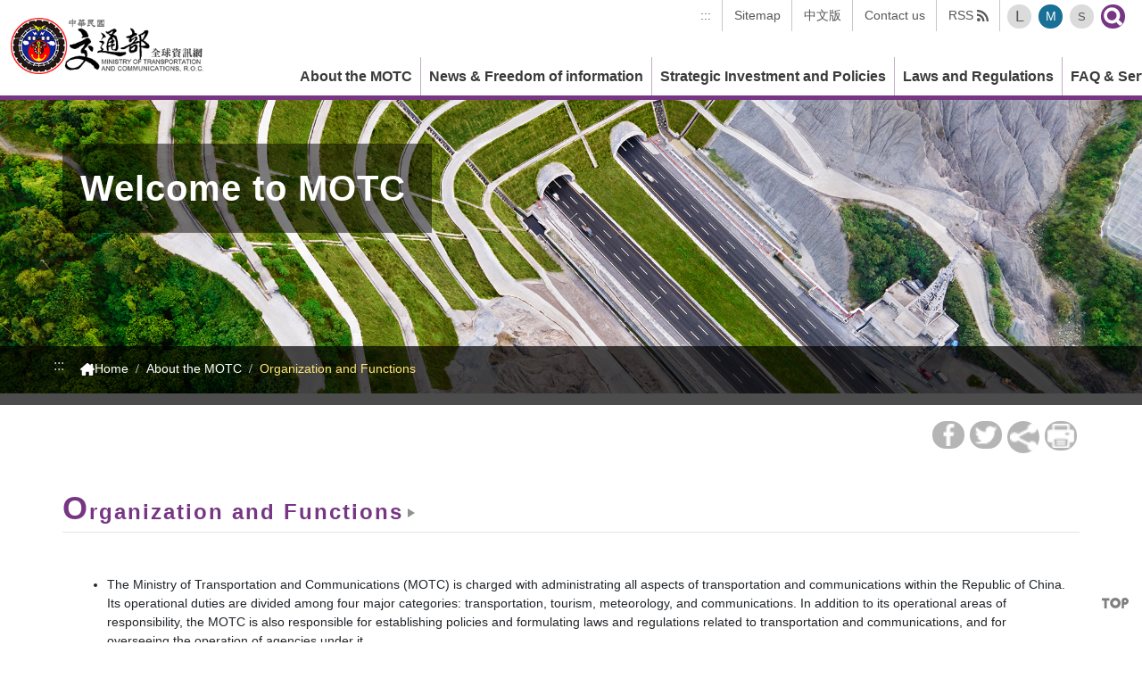

--- FILE ---
content_type: text/html;charset=UTF-8
request_url: https://www.motc.gov.tw/en/app/artwebsite?module=artwebsite&id=251&serno=null
body_size: 11237
content:
            
<!DOCTYPE html>
<html lang="en-US">

<head>
    <meta charset="UTF-8">
    <meta name="google-site-verification" content="DcbOjkTgBUTxZ4N39iNc3_VQ30srfxdoAgUhlZyU3gg" />
    <meta http-equiv="X-UA-Compatible" content="IE=edge">
    <meta name="viewport" content="width=device-width, initial-scale=1, shrink-to-fit=no">
    <meta name="DC.Title" content="MINISTRY OF TRANSPORTATION AND COMMUNICATIONS, R.O.C." />
    <meta name="DC.Creator" content="MINISTRY OF TRANSPORTATION AND COMMUNICATIONS, R.O.C." />
    <meta name="DC.Subject" content="Organization and Functions" />
    <meta name="DC.Description" content="Organization and Functions" />
    <meta name="DC.Publisher" content="MINISTRY OF TRANSPORTATION AND COMMUNICATIONS, R.O.C." />
    <meta name="DC.Contributor" content="MINISTRY OF TRANSPORTATION AND COMMUNICATIONS, R.O.C." />
    <meta name="DC.Date" content="2011-09-04" />
    <meta name="DC.Type" content="text/html" />
    <meta name="DC.Format" content="text/html" />
    <meta name="DC.Identifier" content="2.16.886.101.20003.20008" />
    <meta name="DC.Relation" content="MINISTRY OF TRANSPORTATION AND COMMUNICATIONS, R.O.C." />
    <meta name="DC.Source" content="MINISTRY OF TRANSPORTATION AND COMMUNICATIONS, R.O.C." />
    <meta name="DC.Language" content="English" />
    <meta name="DC.coverage.t.min" content="2026-01-22" />
    <meta name="DC.coverage.t.max" content="2026-01-22" />
    <meta name="DC.Rights" content="MINISTRY OF TRANSPORTATION AND COMMUNICATIONS, R.O.C." />
    <meta name="Category.Theme" content="600" />
    <meta name="Category.Cake" content="800" />
    <meta name="Category.Service" content="A00" />
    <meta name="keywords" content="MINISTRY OF TRANSPORTATION AND COMMUNICATIONS, R.O.C." />
    <meta property="og:title" content="Organization and Functions-MINISTRY OF TRANSPORTATION AND COMMUNICATIONS, R.O.C." />
    <meta property="og:type" content="website" />
    <meta property="og:image" content="https://www.motc.gov.tw/en/static/images/template/logo.png" />
    <meta name="description" content="Organization and Functions-MINISTRY OF TRANSPORTATION AND COMMUNICATIONS, R.O.C." />
	<meta name="msvalidate.01" content="15E2807C59A7FA8BA59D808D2DE97233" />

    <title>Organization and Functions-MINISTRY OF TRANSPORTATION AND COMMUNICATIONS, R.O.C.</title>
    <link rel="icon" type="image/x-icon" href="/static/images/favicon.ico">

    <link rel="stylesheet" href="/static/js/bootstrap-4.4.1-dist/css/bootstrap.min.css">
    <link rel="stylesheet" href="/static/css01/megamenu.css">
    <link rel="stylesheet" href="/static/js/slick-1.6.0/slick/slick.css">
    
    <link rel="stylesheet" href="/static/js/slick-1.6.0/slick/slick-theme.css">
    <script src="/static/js/jquery-3.5.0.min.js"></script>
    <script src="/static/js/utils.js"></script>
    <noscript>您的瀏覽器不支援JavaScript功能，若網頁功能無法正常使用時，請開啟瀏覽器JavaScript狀態</noscript>
    
        <link rel="stylesheet" href="/static/css01/editor_style.css">
    <link rel="stylesheet" href="/static/css01/editor_rwd.css" media="only screen and (max-width: 768px)">
    <link rel="stylesheet" href="/static/css01/ap.css">
    
    <script type="text/javascript" src="/static/js/slick-1.6.0/slick/slick.min.js"></script> <!-- 形象區輪播-->
    
</head>

<body class='home' onload="deleteStyleAA()">

  <!--上方區-->
  
	<!-- 搜尋專區 開始 -->
<div class="search_box search_boxCoercive">
	 	
	 								
				<script>
	                (function() {
	                    var cx = "012996132452439511223:459lnpeaybs";
	                    var gcse = document.createElement("script");
	                    gcse.type = "text/javascript";
	                    gcse.async = true;
	                    gcse.src = (document.location.protocol == "https:" ? "https:" : "http:") +
	                                    "//cse.google.com/cse.js?cx=" + cx;
	                    var s = document.getElementsByTagName("script")[0];
	                    s.parentNode.insertBefore(gcse, s);
	                })();
	                document.write("<gcse:searchbox-only></gcse:searchbox-only>");
	            </script>
			
		     <div class="modal fade" id="exampleModalCenter" tabindex="-1" role="dialog" aria-labelledby="exampleModalCenterTitle" aria-hidden="true">
		      <div class="modal-dialog modal-dialog-centered" role="document">
		        <div class="modal-content">
		          <div class="modal-body">
		          
		          			            
		            <div class="search">
		            
		            			        <script>
			        	
			        	function searchG(){
			        		var searchValue = $("input#gsc-i-id2.gsc-input").val();
							if(searchValue && searchValue != "") {
								$('button.gsc-search-button').click();
							}else{
			                	alert("請填寫搜尋關鍵字!");
			                }
			        	}
			       	 
		                (function() {
		                    var cx = "012996132452439511223:459lnpeaybs";
		                    var gcse = document.createElement("script");
		                    gcse.type = "text/javascript";
		                    gcse.async = true;
		                    gcse.src = (document.location.protocol == "https:" ? "https:" : "http:") +
		                                    "//cse.google.com/cse.js?cx=" + cx;
		                    var s = document.getElementsByTagName("script")[0];
		                    s.parentNode.insertBefore(gcse, s);
		                })();
		                document.write("<gcse:searchbox-only></gcse:searchbox-only>");
		            </script>
							            
		            </div>
		            <div class="search_bt">
		              	<input type="button" onclick="javascript: searchG();" value="Search">
	              		<input type="button" rel="noopenner noreferrer" onclick="window.open('https://www.google.com.tw/advanced_search?as_sitesearch=http://new.motc.gov.tw/ch/')" value="Advanced Search">
		            </div>
		          </div>
		          <div class="modal-footer">
		            <button type="button" class="btn btn-secondary" data-bs-dismiss="modal">Close Search</button>
		          </div>
		        </div>
		      </div>
		    </div>
		    
		    	    	    
  </div>
  <!-- 搜尋專區 結束 -->
    
  <div class="into" id="top"><a accesskey="U" onclick="$('list.breadcrumb-item>a').get(0).focus();" href="#accesskey_c" tabindex="1" title="skip to main content">skip to main content</a></div>
	   
  <!--頁首-->
  <header class="headerCoercive">
    <div class="container-fluid">
    
      <h1 class="logo">
	  	<a href="/en/index">
        	<img src="/ch/index/viewtopimage?module=websitetop" alt="MINISTRY OF TRANSPORTATION AND COMMUNICATIONS, R.O.C.">
    	</a>
      </h1>

      
      	      	      <div class="toplink">
	        <ul class="shortlink">
	        	<li>
	        		<a href="javascript:void(0);" accesskey="u" class="accesskey" title="上方選單連結區">:::</a>
	        	</li>
	            	            	<li>
	                	<a href="https://www.motc.gov.tw/en/app/sitemap?lang=en&amp;folderName=en&amp;id=0" title="Sitemap" >
	                	Sitemap	            	 		                	</a>
	                </li>
	            	            	<li>
	                	<a href="https://www.motc.gov.tw/ch/index" title="中文版" >
	                	中文版	            	 		                	</a>
	                </li>
	            	            	<li>
	                	<a href="https://poms.motc.gov.tw/message/en" title="Contact us" >
	                	Contact us	            	 		                	</a>
	                </li>
	            	            	<li>
	                	<a href="https://www.motc.gov.tw/en/app/rss?lang=en&amp;folderName=en&amp;id=0" title="RSS" >
	                	RSS	            	 		            	 	<svg viewBox="0 0 512 512" xmlns="http://www.w3.org/2000/svg">
			                <path d="M76 512c41.352 0 75-34.648 75-76s-33.648-76-75-76-76 34.648-76 76 34.648 76 76 76zm0 0" />
			                <path
			                  d="M242 497c0 5.063-.43 10.02-.762 15h90c.239-5.008.762-9.938.762-15 0-173.688-143.312-317-317-317-5.062 0-9.992.523-15 .762v90c4.98-.332 9.938-.762 15-.762 124.07 0 227 102.93 227 227zm0 0" />
			                <path
			                  d="M15 0C9.934 0 5.027.61 0 .758v90.004C5.02 90.574 9.938 90 15 90c223.316 0 407 183.684 407 407 0 5.063-.574 9.98-.762 15h90.004c.149-5.027.758-9.934.758-15C512 223.617 288.379 0 15 0zm0 0" />
		              	</svg>
	        		 		                	</a>
	                </li>
	            	        </ul>
	        
	         	         	<script type="text/javascript">
	                        // 使用者字型大小
	                        function createCookie(name, value, days) {
	                            if (days) {
	                                var date = new Date();
	                                date.setTime(date.getTime() + (days * 24 * 60 * 60 * 1000));
	                                var expires = ";Secure;SameSite=Strict; expires=" + date.toGMTString();
	                            }
	                            else expires = "";
	                            document.cookie = name + "=" + value + expires + "; path=/";
	                        }
	                        function readCookie(name) {
	                            var nameEQ = name + "=";
	                            var ca = document.cookie.split(';');
	                            for (var i = 0; i < ca.length; i++) {
	                                var c = ca[i];
	                                while (c.charAt(0) == ' ')
	                                    c = c.substring(1, c.length);
	                                if (c.indexOf(nameEQ) == 0)
	                                    return c.substring(nameEQ.length, c.length);
	                            }
	                            return null;
	                        }
	                        function SetFont(size) {
	                        	;
								    document.getElementById("fs").className="main "+size;
																
								if(size == 'font-large'){
									 $(".font-large").addClass("active");
									 $(".font-medium").removeClass("active");
									 $(".font-small").removeClass("active");
								}else if(size == 'font-medium'){
									 $(".font-large").removeClass("active");
									 $(".font-medium").addClass("active");
									 $(".font-small").removeClass("active");
								}else if(size == 'font-small'){
									 $(".font-large").removeClass("active");
									 $(".font-medium").removeClass("active");
									 $(".font-small").addClass("active");
								}
								
	                            //document.getElementById("sizefont").className="size "+size;
		                        createCookie('fontsize', size, 30);
	                        }
	                        function LoadFont() {
	                            var fontsize;
	                            if (readCookie('fontsize') == null) {
	                                createCookie('fontsize', 'font-medium', 30);
	                                fontsize = 'font-medium';
	                            } else {
	                                fontsize = readCookie('fontsize');
	                            }
	                            SetFont(fontsize);
	                        }
	            </script>
		        <ul class="word_level">
		          <li class="font-large"><a role="button" title="font size small"  href="javascript:SetFont(&#39;font-large&#39;)">L</a></li>
		          <li class="font-medium active"><a role="button"  title="font size medium"  href="javascript:SetFont(&#39;font-medium&#39;)">M</a></li>
		          <li class="font-small"><a role="button" title="font size large"  href="javascript:SetFont(&#39;font-small&#39;)">S</a></li>
		          <li class="search_bt"><a role="button" title="search" href="#" data-bs-toggle="modal" data-bs-target="#exampleModalCenter">搜尋</a></li>
		        </ul>
	        	        
	      </div>
	      
	                        
      <!--主選單-->
	  
    		<!--主選單-->
  <div class="menu menuCoercive">
		<ul>
			<li class="word_level"> 
				<span class="font-large"><a  title="font size large"  href="javascript:SetFont(&#39;font-large&#39;)">L</a></span>
	          	<span class="font-medium active"><a  title="font size medium"  href="javascript:SetFont(&#39;font-medium&#39;)">M</a></span>
	          	<span class="font-small"><a  title="font size small"   href="javascript:SetFont(&#39;font-small&#39;)">S</a></span>
	      		<span class="search_bt"><a  title="search"  href="#" data-bs-toggle="modal" data-bs-target="#exampleModalCenter">搜尋</a></span>
			 </li>
			                  	<li class="mt_link">
                    	<a href="https://www.motc.gov.tw/en/app/sitemap?lang=en&amp;folderName=en&amp;id=0" title="Sitemap" >
                    	Sitemap                	 	                    	</a>
                    </li>
        	                	<li class="mt_link">
                    	<a href="https://www.motc.gov.tw/ch/index" title="中文版" >
                    	中文版                	 	                    	</a>
                    </li>
        	                	<li class="mt_link">
                    	<a href="https://poms.motc.gov.tw/message/en" title="Contact us" >
                    	Contact us                	 	                    	</a>
                    </li>
        	                	<li class="mt_link">
                    	<a href="https://www.motc.gov.tw/en/app/rss?lang=en&amp;folderName=en&amp;id=0" title="RSS" >
                    	RSS                	 	                	 	<svg viewBox="0 0 512 512" xmlns="http://www.w3.org/2000/svg">
			                <path d="M76 512c41.352 0 75-34.648 75-76s-33.648-76-75-76-76 34.648-76 76 34.648 76 76 76zm0 0" />
			                <path
			                  d="M242 497c0 5.063-.43 10.02-.762 15h90c.239-5.008.762-9.938.762-15 0-173.688-143.312-317-317-317-5.062 0-9.992.523-15 .762v90c4.98-.332 9.938-.762 15-.762 124.07 0 227 102.93 227 227zm0 0" />
			                <path
			                  d="M15 0C9.934 0 5.027.61 0 .758v90.004C5.02 90.574 9.938 90 15 90c223.316 0 407 183.684 407 407 0 5.063-.574 9.98-.762 15h90.004c.149-5.027.758-9.934.758-15C512 223.617 288.379 0 15 0zm0 0" />
		              	</svg>
            		 	                    	</a>
                    </li>
        	                        	
	            <li>
	                <a href="/en/app/folder/150" title="About the MOTC"    >
	                    About the MOTC	                </a>
	                	                    <ul class="equal-height-thumbnail">
	                        	                            <li><a href="/en/app/artwebsite?module=artwebsite&amp;id=251&amp;serno=null" title="Organization and Functions"   >Organization and Functions</a>
	                                	                            </li>
	                        	                            <li><a href="/en/app/artwebsite?module=artwebsite&amp;id=315&amp;serno=null" title="Organization"   >Organization</a>
	                                	                            </li>
	                        	                            <li><a href="/en/app/artwebsite?module=artwebsite&amp;id=2608&amp;serno=null" title="Minister of MOTC"   >Minister of MOTC</a>
	                                	                            </li>
	                        	                            <li><a href="/en/app/artwebsite?module=artwebsite&amp;id=2609&amp;serno=null" title="Minister of MOTC - CHEN, Shih-Kai"   >Minister of MOTC - CHEN, Shih-Kai</a>
	                                	                            </li>
	                        	                            <li><a href="/en/app/artwebsite?module=artwebsite&amp;id=2604&amp;serno=null" title="Political Deputy Minister - CHEN,Yen-Po"   >Political Deputy Minister - CHEN,Yen-Po</a>
	                                	                            </li>
	                        	                            <li><a href="/en/app/artwebsite?module=artwebsite&amp;id=2605&amp;serno=null" title="Political Deputy Minister - WU,Sheng-Yuan"   >Political Deputy Minister - WU,Sheng-Yuan</a>
	                                	                            </li>
	                        	                            <li><a href="/en/app/artwebsite?module=artwebsite&amp;id=2606&amp;serno=null" title="Administrative Deputy Minister - LIN, Kuo-Shian"   >Administrative Deputy Minister - LIN, Kuo-Shian</a>
	                                	                            </li>
	                        	                    </ul>
	                	            </li>
	            
                        	
	            <li>
	                <a href="/en/app/folder/151" title="News & Freedom of information"    >
	                    News & Freedom of information	                </a>
	                	                    <ul class="equal-height-thumbnail">
	                        	                            <li><a href="/en/news_list.jsp?id=158" title="MOTC News"   >MOTC News</a>
	                                	                            </li>
	                        	                            <li><a href="/en/onemessage_list.jsp?id=2191" title="Personal Information Protection"   >Personal Information Protection</a>
	                                	                            </li>
	                        	                            <li><a href="/en/app/folder/154" title="Statistics"   >Statistics</a>
	                                	                                    <ul>
	                                    	   
	                                        <li><a href="/en/app/artwebsite?module=artwebsite&amp;id=607&amp;serno=null" title="A Brief Introduction to the Department of Statistics"   >A Brief Introduction to the Department of Statistics</a></li>	                                       
	                                    	   
	                                        <li><a href="/en/app/data/list?id=2388" title="Bulletin Board"   >Bulletin Board</a></li>	                                       
	                                    	   
	                                        <li><a href="https://statis.motc.gov.tw/motc/Statistics/Display?Seq=898&amp;lang=en" title="Statistics Inquiry"   >Data Query</a></li>	                                       
	                                    	   
	                                        <li><a href="/en/app/data/list?id=2389" title="Statistical Analysis"   >Statistical Analysis</a></li>	                                       
	                                    	   
	                                        <li><a href="https://statis.motc.gov.tw/motc/Portal/Home/PortalEmbedded?key=PIRI&amp;lang=en" title="Main Statistical Indicators(Open New Windows)" target="_blank" rel="noopener noreferrer"  >Main Statistical Indicators</a></li>	                                       
	                                    	   
	                                        <li><a href="/en/statistics501.jsp?id=610" title="Annual Transportation Report"   >Annual Transportation Report</a></li>	                                       
	                                    	   
	                                        <li><a href="/en/statistics302_year.jsp?id=2391" title="Annual  Transportation  Report－eBook"   >Annual  Transportation  Report－eBook</a></li>	                                       
	                                    	   
	                                        <li><a href="/en/statistics401.jsp?id=2204" title="International Transportation Statistics"   >International Transportation Statistics</a></li>	                                       
	                                    	   
	                                        <li><a href="/en/statistics103_treeclass.jsp?id=608" title="Gender Statistics"   >Gender Statistics</a></li>	                                       
	                                    	   
	                                        <li><a href="/en/environ?id=611" title="Environmental Sustainability Index"   >Environmental Sustainability Index</a></li>	                                       
	                                    	   
	                                        <li><a href="https://statis.motc.gov.tw/MAIN/Mocdb/index_Eng.jsp" title="Glossary(Open New Windows)" target="_blank" rel="noopener noreferrer"  >Glossary</a></li>	                                       
	                                    	                                    </ul>
	                                	                            </li>
	                        	                            <li><a href="/en/webLink?id=2023" title="Publications"   >Publications</a>
	                                	                                    <ul>
	                                    	   
	                                        <li><a href="/en/webLink?id=2023" title="Publications"   >Publications</a></li>	                                       
	                                    	                                    </ul>
	                                	                            </li>
	                        	                    </ul>
	                	            </li>
	            
                        	
	            <li>
	                <a href="/en/app/artwebsite?module=artwebsite&amp;id=248&amp;serno=201410300001" title="Building for the Future"    >
	                    Strategic Investment and Policies	                </a>
	                	                    <ul class="equal-height-thumbnail">
	                        	                            <li><a href="/en/app/artwebsite?module=artwebsite&amp;id=248&amp;serno=null" title="Building for the Future"   >Building for the Future</a>
	                                	                            </li>
	                        	                    </ul>
	                	            </li>
	            
                        	
	            <li>
	                <a href="/en/app/folder/155" title="Laws and Regulations"    >
	                    Laws and Regulations	                </a>
	                	                    <ul class="equal-height-thumbnail">
	                        	                            <li><a href="https://law.moj.gov.tw/ENG/Law/LawSearchLaw.aspx?TY=0118" title="Laws and Regulations"   >Laws and Regulations</a>
	                                	                            </li>
	                        	                            <li><a href="/en/app/artwebsite?module=artwebsite&amp;id=614&amp;serno=null" title="Directions"   >Directions</a>
	                                	                            </li>
	                        	                            <li><a href="/en/app/artwebsite?module=artwebsite&amp;id=615&amp;serno=null" title="Directions Search"   >Directions Search</a>
	                                	                            </li>
	                        	                    </ul>
	                	            </li>
	            
                        	
	            <li>
	                <a href="/en/app/folder/153" title="FAQ & Service"    >
	                    FAQ & Service	                </a>
	                	                    <ul class="equal-height-thumbnail">
	                        	                            <li><a href="/en/menuDoc/2402" title="Download(pdf)"   >FAQ</a>
	                                	                            </li>
	                        	                            <li><a href="https://poms.motc.gov.tw/message/en" title="Contact us(Open New Windows)"   >Contact us</a>
	                                	                            </li>
	                        	                            <li><a href="/en/app/folder/2399" title="Links"   >Links</a>
	                                	                                    <ul>
	                                    	   
	                                        <li><a href="/en/webLink?id=159" title="E-counter"   >E-counter</a></li>	                                       
	                                    	   
	                                        <li><a href="/en/webLink?id=160" title="Tourism"   >Tourism</a></li>	                                       
	                                    	   
	                                        <li><a href="/en/webLink?id=163" title="Meteorology"   >Meteorology</a></li>	                                       
	                                    	   
	                                        <li><a href="/en/webLink?id=164" title="Museum"   >Museum</a></li>	                                       
	                                    	   
	                                        <li><a href="/en/webLink?id=679" title="Information for Foreigners"   >Information for Foreigners</a></li>	                                       
	                                    	                                    </ul>
	                                	                            </li>
	                        	                            <li><a href="https://eng.taiwan.net.tw/m1.aspx?sNo=0002170" title="Video(Open New Windows)"   >Video</a>
	                                	                            </li>
	                        	                            <li><a href="https://www.motc.gov.tw/ch/home.jsp?id=18&amp;parentpath=0,8" title="Vocabulary(Open New Windows)"   >Vocabulary</a>
	                                	                            </li>
	                        	                    </ul>
	                	            </li>
	            
                    </ul>
  </div>
  <!--主選單end-->	 	 
 	 <!-- 上方選單區 -->
 	 <style>
		.menuCoercive {
		    				background-color: 0 !important;
					}
		
				
				
		.menuCoercive > ul > li a  {
		    		}
		
		.menuCoercive > ul > li a:hover {
		    		}
		
		.menuCoercive > ul > li > ul > li a {
							    		    	}
		.menuCoercive > ul > li > ul > li a{
		    		    				background-color: 0 !important;
					}
		.menuCoercive > ul > li > ul > li a:hover {
		    		}
		
		.menuCoercive > ul > li > ul > li > ul > li a {
		    		}
		.menuCoercive > ul > li > ul > li > ul > li a:hover {
		    		}
		
		.menuCoercive > ul > li > ul > li > ul > li.more a {
		    		}
		.menuCoercive > ul > li > ul > li > ul > li.more a:hover {
		    		}
 
 				
		
		.menuCoercive > ul > li > ul li > ul li a:hover {
		    background: transparent!important;
		}
		
		
		<!-- 性平 -->
				.menu > ul > li > ul > li > ul > li a:link {
		    background: transparent!important;
		}
		
		.menuCoercive > ul > li > ul > li > ul > li a:hover {
		    background: transparent!important;
		}
				
	</style>
	<!-- 上方選單區 -->
	
	  <!--主選單-->
    </div>
  </header>
  <!--頁首end--> 	 
 	<!-- 上方連結區-->
 	 <style>
 	 	.toplink {
		    						}
 	 </style>
 	 <!-- 上方連結區-->
 	 
 	 <!-- 上方header區-->
 	 <style>
 	 	.headerCoercive {
	 				    
		    					}
				
				
		.headerCoercive .logo {
		    					}
		
				
				   @media only screen and (max-width: 1200px) {
			     header {
			    height: 95px !important;
			  }
			}
			
			@media only screen and (max-width: 480px) {
			    header {
			    height: 80px !important;
			  }
			}
				
 	 </style>

 	 <!-- 上方header區 -->
 	 
 	 
 	 <!-- 上方字型大小區 -->
 	 <style>
		.setwebCoercive .size.font-small .btn {
		    		}
		.setwebCoercive .size.font-medium .btn {
		    				background-color: 0 !important;
					}
		.setwebCoercive .size.font-large .btn {
		    				background-color: 0 !important;
					}
		.setwebCoercive .size .btn:hover {
 	 				}
		
		.setwebCoercive .size .dropdown-menu {
	  				}
		.setwebCoercive .size .dropdown-menu a:hover, .setweb .size .dropdown-menu a:focus {
	  				}
		
		.setwebCoercive .size .btn {
		    					}
	</style>
	<!-- 上方字型大小區 -->
	
	<!-- 上方社群分享區 -->
	<style>
		.setwebCoercive .share .btn {
	  					
		    						
		}
		.setwebCoercive .share .btn:hover {
	  				}
		
		.setwebCoercive .share .dropdown-menu {
	  				}
		.setwebCoercive .share .dropdown-menu a:hover, .setweb .share .dropdown-menu a:focus {
	  				}
		
		.setwebCoercive {
		    					}
		
		.setwebCoercive .btn {
		    					}
		
		.setwebCoercive .dropdown-menu {
		    					}
	</style>
	<!-- 上方社群分享區 -->
	
	<!-- 上方搜尋區 -->
	<style>
  		.search_boxCoercive {
	  						background-color: 0 !important;
						
								}
		
		.search_boxCoercive .search {
					}
		
		.advancedCoercive a {
							  		
	  							}
		.advancedCoercive a:hover {
		  						}
		
		form.gsc-search-box {
		    					}
		
		.gsc-input {
								}
	</style>
	<!-- 上方搜尋區 -->
	
	<!-- 上方熱門關鍵字區 -->
	<style>
		.hotsearchCoercive  {
						
								}
		.hotsearchCoercive a {
					}
	</style>
	<!-- 上方熱門關鍵字區 -->
	
  <!--上方區-->

  <!--形象區-->
  
	
	
  	<!--形象區-->
  	<div class="banner">
        
                                	                                	<div class="bnitem" style="background-image:url(/en/index/viewbannerimage?module=websiteTopBanner&detailno=1);">
                		<div class="slogn">
                                                    <a href="" title="Image Map 1" >
						        <p class="slogn_title">Welcome to MOTC</p>
						        <p class="slogn_stitle"></p>
						        <p class="slogn_txt"></p>
					        </a>
                                                </div>
                    </div>
                                	<div class="bnitem" style="background-image:url(/en/index/viewbannerimage?module=websiteTopBanner&detailno=2);">
                		<div class="slogn">
                                                	<p class="slogn_title">Welcome to MOTC</p>
				        	<p class="slogn_stitle"></p>
					        <p class="slogn_txt"></p>
                                                </div>
                    </div>
                                	<div class="bnitem" style="background-image:url(/en/index/viewbannerimage?module=websiteTopBanner&detailno=3);">
                		<div class="slogn">
                                                    <a href="" title="Image Map 3" >
						        <p class="slogn_title">Welcome to MOTC</p>
						        <p class="slogn_stitle"></p>
						        <p class="slogn_txt"></p>
					        </a>
                                                </div>
                    </div>
                                            
  	</div>
  	<!--形象區end-->
  
	<script type="text/javascript">
		//banner 隨機//
	  	$(document).ready(function () {
	    	var random = Math.floor(Math.random() * $('.bnitem').length);
	    	$('.bnitem').hide().eq(random).show();
	  	});
	</script>	
	<!-- 上方形象區 -->
 	<style>
 	
 		.banner {
		     		     	position: relative !important;
					}
		
		.banner img {
		    					}
 	
 	 	.banner .bnitem {
		    	    	    position: absolute !important;
			    top: 0 !important;
			    left: 0 !important;
			    bottom: 0 !important;
			    right: 0 !important;
			    background-position: center !important;
			    background-size: cover !important;
					}
		
		.banner .bnitem .slogn {
    			    	    position: absolute !important;
			    background-color: rgba(0,0,0,0.5) !important;
			    padding: 20px !important;
			    left: 70px !important;
	    		top: 30% !important;
					}
		
		.banner .bnitem .slogn .slogn_title {
		    	    	    font-size: 250% !important;
			    font-weight: bold !important;
			    display: inline-block !important;
			    margin-right: 5px !important;
					}
		
		.banner .bnitem .slogn p {
		    	    	    color: #fff !important;
			    margin: 0 !important;
			    letter-spacing: 1px !important;
					}
		
		.banner .bnitem .slogn .slogn_stitle {
		    	    	    display: inline-block !important;
		    	font-size: 130% !important;
					}
		
		.banner .slick-slide {
		    					}
		
		.banner .slick-slide.slick-active::before {
		    					}
		
		.slick-dotted.slick-slider {
	   				}
		
				
				
 	</style>
 	<!-- 上方形象區 -->
	
  <!--形象區-->
  
      <div id="fs" class="main font-medium">
    
        
        <!--麵包屑-->
  		<div class="bread">
    		<div class="container">
        		<a href="javascript:void(0);" accesskey="c" class="accesskey" id="accesskey_c" title="Content">:::</a>
		        <nav aria-label="breadcrumb">
		            <ol class="breadcrumb">
		                <li class="breadcrumb-item">
		                    <a href="/en/index" title="Home"><svg xmlns="http://www.w3.org/2000/svg" viewBox="0 0 576 512" width="16px" height="16px"><!--! Font Awesome Pro 6.2.1 by @fontawesome - https://fontawesome.com License - https://fontawesome.com/license (Commercial License) Copyright 2022 Fonticons, Inc. --><path fill="#ffffff" d="M543.8 287.6c17 0 32-14 32-32.1c1-9-3-17-11-24L512 185V64c0-17.7-14.3-32-32-32H448c-17.7 0-32 14.3-32 32v36.7L309.5 7c-6-5-14-7-21-7s-15 1-22 8L10 231.5c-7 7-10 15-10 24c0 18 14 32.1 32 32.1h32v69.7c-.1 .9-.1 1.8-.1 2.8V472c0 22.1 17.9 40 40 40h16c1.2 0 2.4-.1 3.6-.2c1.5 .1 3 .2 4.5 .2H160h24c22.1 0 40-17.9 40-40V448 384c0-17.7 14.3-32 32-32h64c17.7 0 32 14.3 32 32v64 24c0 22.1 17.9 40 40 40h24 32.5c1.4 0 2.8 0 4.2-.1c1.1 .1 2.2 .1 3.3 .1h16c22.1 0 40-17.9 40-40V455.8c.3-2.6 .5-5.3 .5-8.1l-.7-160.2h32z"/></svg>Home</a>
		                </li>
		                <li class="breadcrumb-item"><a href="/en/app/folder/150" title="About the MOTC">About the MOTC</a></li><li class="breadcrumb-item active" aria-current="page">Organization and Functions</li>		            </ol>
		        </nav>
        	</div>
  		</div>

		<div class="container" id="fprint">
 	<div class="file_icon clearfix">
    	<ul>
            <li>
            	<a class="dropdown-item" title="Post to facebook (Open a new window)"  target="_blank" rel="noopener noreferrer"
                     href="https://www.facebook.com/sharer.php?u=https://www.motc.gov.tw/en/app/artwebsite?module=artwebsite&amp;id=251&amp;serno=null">
                    <img src="/static/images/template/icon_share_fb.png" alt="facebook">
                </a>
            </li>
            <li>
            	<a class="dropdown-item" title="Post to Twitter (Open a new window)"  target="_blank" rel="noopener noreferrer"
                    href="https://twitter.com/share?url=https://www.motc.gov.tw/en/app/artwebsite?module=artwebsite&amp;id=251&amp;serno=null">
                    <img src="/static/images/template/icon_share_twitter.png" alt="twitter">
                </a>
            </li>
            <li>
            	<a class="dropdown-item"  title="Post to Plurk (Open a new window)"   target="_blank" rel="noopener noreferrer"
                    href="http://www.plurk.com/?qualifier=shares&amp;status=https://www.motc.gov.tw/en/app/artwebsite?module=artwebsite&amp;id=251&amp;serno=null(Organization and Functions)">
                    <img src="/static/images/template/icon_share.png" alt="plurk">
                </a>
            </li>
            <li class="pageprint">
            	<a href="javascript:void(0);" onclick="FPrint();">
            		<img src="/static/images/template/icon_print.png" alt="print">
            	</a>
            </li>
    	</ul>
    </div>
 </div>
 
 <script type="text/javascript" src="/static/js/jquery.blockUI.js" ></script>
 <script type="text/javascript" src="/static/js/html2canvas.js"></script>
 
 <script>
	function FPrint() {
		
		var imgContent = "";
		var printContent = $("#fprint").nextAll('.container');
		var printContentLength = printContent.length;
		var printNowContentLength = 0;
		if(printContentLength > 0){
							$.blockUI({ message: '<div>Processing...Please wait momentarily！</div>' });
						for(var i=0; i<printContent.length; i++){
				
				try {
			  		html2canvas(printContent[i]).then(function(canvas) {
						var data = canvas.toDataURL("image/png")
						imgContent += "<img width='992px' src='" + data + "' />"; 
						printNowContentLength += 1;
						if(printNowContentLength == printContentLength){
							$.unblockUI();
							var pwa = window.open("友善列印", "_new");
							pwa.document.write(
							"<html>" + 
								"<head>" +
									"<script>" +
										"function step1() {" +
						                    "setTimeout('step2()', 10);" + 
						               	"}" +
						                "function step2() { " + 
						                	"window.print();" + 
						                	"window.close();" + 
						                "}" +
						             "</scri" + "pt>" + 
					         	"</head>" + 
					         	"<body onload='step1()'>" +
					         		imgContent +
					        	"</body>" +
					    	"</html>"
							);
							pwa.document.close();
						}
					});
				}catch(err) {
					$.unblockUI();
			  		console.log(err.message);
				}
				
			}
		}
		
    }
</script>
		<div class="container">
	        <h2 class="p_title">
	            	<p>Organization and Functions</p>
	        </h2>      
         </div>
         
        <div class="container">
        
    	 	<!--英文轉換-->
	                	<!--英文轉換end-->
        	
	        <div class="ap">
	        
	            	            
	            <!--詳細內容-->
	            <div class="detail">
	                <div class="info">
	                	                    	                    	                </div>
	            </div>
	            
	            <!--編輯器-->
	            <div class="editor"><style type="text/css">li {
    margin: 0 0 15px 0;
    font-size: 0.9rem;
}
</style>
<ul>
	<li>The Ministry of Transportation and Communications (MOTC) is charged with administrating all aspects of transportation and communications within the Republic of China. Its operational duties are divided among four major categories: transportation, tourism, meteorology, and communications. In addition to its operational areas of responsibility, the MOTC is also responsible for establishing policies and formulating laws and regulations related to transportation and communications, and for overseeing the operation of agencies under it.</li>
	<li>The MOTC&#39;s transportation sector responsibilities cover land, sea, and air transport.</li>
	<li>Land transport includes rail and road transport. The Railway Bureau is in charge of the construction, supervision and management of railways, mass transit and other railway transportation systems. General railway business is handled by the Taiwan Railway Administration. The highway network is operated by the Highway Bureau， Ministry of Transportation and Communications. Taiwan&#39;s freeways and expressways are constructed, managed and maintained by the Freeway Bureau.</li>
	<li>Marine transportation includes shipping, ports and harbors. Whereas the shipping industry is operated by the private sector, in March 2012 the MOTC has separated the port authority from port business operations by establishing the &ldquo;Maritime and Port Bureau&rdquo; as the port authority and &ldquo;Taiwan International Ports Corporation, Ltd&rdquo; to handle port business operations.</li>
	<li>Air transportation includes airline companies and airports. Airline companies are privately operated, whereas airports and flight navigation services are operated by the Civil Aviation Administration， MOTC. Starting on November 1, 2010, airport operations at the Taoyuan International Airport were handed over to the newly established Taoyuan International Airport Corporation Ltd. (TAC).</li>
	<li>The Tourism Administration，Ministry of Transportation and Communications provides planning and oversight for the development of the tourism sector. Its duties include publicizing and promoting Taiwan to international markets; overseeing and assisting the tourism industry; planning, constructing, and managing recreational areas; managing and promoting domestic tourism; and analyzing and researching the tourism market.</li>
	<li>The Central Weather Administration，Ministry of Transportation and Communications handles all national meteorological operations. Its duties include the acquisition and processing of meteorological observation data, weather and seismic monitoring and forecasting, marine forecasting, and the dissemination of information.</li>
	<li>Communications encompass postal services. Postal services are managed by Chunghwa Post Co., Ltd.</li>
</ul></div>
	            <!--編輯器end-->
	            
	        </div>
	        
	        <div class="info Update">
	            <ul>
	                <li><i class="zi zi_eye"></i> Visitor：<span class="text-secondary">35556</span></li>
	            </ul>
	        </div>
        
        </div>
        
    </div>
    
  <!-- fatfoot -->
  
	  <!-- fatfoot -->
        <div class="fatfoot wow fadeInUp">
    	<div class="container">
        	<a class="btn collapsed" data-bs-toggle="collapse" href="#fatfoot" role="button" aria-expanded="true" aria-controls="fatfoot"><p>展開/收合</p></a>
            <div class="collapse " id="fatfoot">
                <div class="card card-body">
                    <div class="equal-height-thumbnail">
                                                <ul>
                            <li class="title"><a href="/en/app/folder/150" title="About the MOTC"   >About the MOTC</a></li>
                                                                                                <li><a href="/en/app/artwebsite?module=artwebsite&amp;id=251&amp;serno=null" title="Organization and Functions"   >Organization and Functions</a></li>
                                                                    <li><a href="/en/app/artwebsite?module=artwebsite&amp;id=315&amp;serno=null" title="Organization"   >Organization</a></li>
                                                                    <li><a href="/en/app/artwebsite?module=artwebsite&amp;id=2608&amp;serno=null" title="Minister of MOTC"   >Minister of MOTC</a></li>
                                                                    <li><a href="/en/app/artwebsite?module=artwebsite&amp;id=2609&amp;serno=null" title="Minister of MOTC - CHEN, Shih-Kai"   >Minister of MOTC - CHEN, Shih-Kai</a></li>
                                                                    <li><a href="/en/app/artwebsite?module=artwebsite&amp;id=2604&amp;serno=null" title="Political Deputy Minister - CHEN,Yen-Po"   >Political Deputy Minister - CHEN,Yen-Po</a></li>
                                                                    <li><a href="/en/app/artwebsite?module=artwebsite&amp;id=2605&amp;serno=null" title="Political Deputy Minister - WU,Sheng-Yuan"   >Political Deputy Minister - WU,Sheng-Yuan</a></li>
                                                                    <li><a href="/en/app/artwebsite?module=artwebsite&amp;id=2606&amp;serno=null" title="Administrative Deputy Minister - LIN, Kuo-Shian"   >Administrative Deputy Minister - LIN, Kuo-Shian</a></li>
                                                                                    </ul>
                                                <ul>
                            <li class="title"><a href="/en/app/folder/151" title="News & Freedom of information"   >News & Freedom of information</a></li>
                                                                                                <li><a href="/en/news_list.jsp?id=158" title="MOTC News"   >MOTC News</a></li>
                                                                    <li><a href="/en/onemessage_list.jsp?id=2191" title="Personal Information Protection"   >Personal Information Protection</a></li>
                                                                    <li><a href="/en/app/folder/154" title="Statistics"   >Statistics</a></li>
                                                                    <li><a href="/en/webLink?id=2023" title="Publications"   >Publications</a></li>
                                                                                    </ul>
                                                <ul>
                            <li class="title"><a href="/en/app/artwebsite?module=artwebsite&amp;id=248&amp;serno=201410300001" title="Building for the Future"   >Strategic Investment and Policies</a></li>
                                                                                                <li><a href="/en/app/artwebsite?module=artwebsite&amp;id=248&amp;serno=null" title="Building for the Future"   >Building for the Future</a></li>
                                                                                    </ul>
                                                <ul>
                            <li class="title"><a href="/en/app/folder/155" title="Laws and Regulations"   >Laws and Regulations</a></li>
                                                                                                <li><a href="https://law.moj.gov.tw/ENG/Law/LawSearchLaw.aspx?TY=0118" title="Laws and Regulations"   >Laws and Regulations</a></li>
                                                                    <li><a href="/en/app/artwebsite?module=artwebsite&amp;id=614&amp;serno=null" title="Directions"   >Directions</a></li>
                                                                    <li><a href="/en/app/artwebsite?module=artwebsite&amp;id=615&amp;serno=null" title="Directions Search"   >Directions Search</a></li>
                                                                                    </ul>
                                                <ul>
                            <li class="title"><a href="/en/app/folder/153" title="FAQ & Service"   >FAQ & Service</a></li>
                                                                                                <li><a href="/en/menuDoc/2402" title="Download(pdf)"   >FAQ</a></li>
                                                                    <li><a href="https://poms.motc.gov.tw/message/en" title="Contact us(Open New Windows)" target="_blank" rel="noopener noreferer"  >Contact us</a></li>
                                                                    <li><a href="/en/app/folder/2399" title="Links"   >Links</a></li>
                                                                    <li><a href="https://eng.taiwan.net.tw/m1.aspx?sNo=0002170" title="Video(Open New Windows)" target="_blank" rel="noopener noreferer"  >Video</a></li>
                                                                    <li><a href="https://www.motc.gov.tw/ch/home.jsp?id=18&amp;parentpath=0,8" title="Vocabulary(Open New Windows)" target="_blank" rel="noopener noreferer"  >Vocabulary</a></li>
                                                                                    </ul>
                                            </div>
                </div>
            </div>
        </div>
    </div>
  <!--fatfoot end-->	
	<style>
	
		.fatfoot {
		    						
					}
		
		.fatfoot .card-body ul li.title {
					    
		    		}
		.fatfoot .card-body ul li.title a {
		    		}
		
		.fatfoot .card-body ul li a {
		    		}
		.fatfoot .card-body ul li a:hover {
 	 				}
		
		.fatfoot .btn {
					}
		
		.fatfoot .btn:before {
		    									content: "Close" !important;
							    color: #000000 !important;
			    top: 52px !important;
			    display: block !important;
			    text-indent: 0 !important;
			    padding: 0 !important;
			    letter-spacing: 2px !important;
			    position: absolute !important;
			    transform: translate(-50%, -50%) !important;
			    left: 50% !important;
					}
		
		fatfoot .card-body {
		    		}
		
		.fatfoot .btn.collapsed {
		    		}
		
		.fatfoot .btn.collapsed:before {
		    									content: "Open" !important;
									}
		
		.container .title::before {
		    		}
		
	</style>
	
  <!--fatfoot end-->
    
  <!--footer-->
  
	<!--footer-->
  <footer class="wow fadeInUp">
    <div class="linkbar">
      <div class="container">
        <div class="link" style="margin:-5px 0;">
	        	          <div class="link_left">
	          
	          </div>
	                  <div class="link_right">
          			  	  	          	 
	          	           
	          	<a href="https://www.motc.gov.tw/en/app/artwebsite/view?module=artwebsite&amp;id=2397&amp;serno=null">Privacy and Website Security Policy</a>
	          	           
	          	<a href="https://www.motc.gov.tw/en/app/artwebsite?module=artwebsite&amp;id=2396&amp;serno=null">Government Website Open Information Announcement</a>
	                    	          </div>
        </div>
      </div>
    </div>
    	    <div class="container">
	      <div class="logo">
	      	<a href="/en/index"><img src="/en/index/viewBottomimage?module=websiteBottom" alt="MINISTRY OF TRANSPORTATION AND COMMUNICATIONS, R.O.C."/></a>
	      </div>
	      <!--編輯器區塊-->
	      <div class="editor">
			<div class="info">
<div class="left">
<p>No.50, Sec. 1, Ren'ai Rd., Zhongzheng District, Taipei City 100299, Taiwan (R.O.C.)</p>

<p>Business Hours: AM 08:30 ~ PM 05:30</p>

<p>TEL：+886-2-2349-2900 FAX：+886-2-2349-2491</p>

<p>Best browse in 1024*768 pixel with Edge、Chrome、Firefox</p>
</div>

<div class="icon_link">
<ul>
	<li><a href="http://www.gov.tw/" targget="_blank"><img alt="Taiwan.gov.tw[ open a new window]" src="/static/images/template/at01.png" /></a></li>
	<li><a href="https://accessibility.moda.gov.tw/Applications/Detail?category=20230410160524"><img alt="Web Accessibility 2.0 Guidelines Approbal Level AA" src="/static/images/template/at02.png" /></a></li>
</ul>
</div>
</div>	      </div>
	      <!--編輯器區塊end-->
	    </div>
	    <div class="info Update">
	      <div class="container">
	                    <p>
                <i class="zi zi_history"></i> Updated：2026-01-22                <i class="zi zi_eye"></i> Visit：9459295            </p>
            <span style="color: transparent;"></span>
            	      </div>
	    </div>
      </footer>
  <!--footer end-->	
	<style>
		footer {
		    		}
		footer .linkbar  {
		    			
								}
		footer .linkbar a {
		    		}
		
		footer .linkbar .link {
		    					}
		
		footer .info p {
					}
		
		footer .link ~div >p {
				color: #000 !important;
		}
		
		footer .logo {
		    padding: 15px 0 0 0 !important;
		    display: inline-block !important;
		    max-width: 400px;
	     }

		footer .left_link_span {
		    margin-left: 400px;
		}
		@media screen and (max-width: 1200px){
			footer .left_link_span {
		    	margin-left: 0px;
			}
		}
		
	</style>
	
  <!--footer end-->
    
  <!-- 右方分享區 -->
      <div class="fast right">
        <ul>
            <li><a href="#top" class="backtop">
                <svg id="TOP_1" data-name="TOP 1" xmlns="http://www.w3.org/2000/svg" viewBox="0 0 88.11 35.5"><title>TOP</title><polygon points="25.03 1.66 0 1.66 0 9.83 7.92 9.83 7.92 35.37 16.34 35.37 16.34 9.83 25.03 9.83 25.03 1.66"/><path d="M960.14,522.24a17.5,17.5,0,1,0,17.49,17.49A17.49,17.49,0,0,0,960.14,522.24Zm0,25.28a7.79,7.79,0,1,1,7.79-7.79A7.79,7.79,0,0,1,960.14,547.52Z" transform="translate(-915.7 -522.24)"/><path d="M992.25,522.36a11.56,11.56,0,0,0-11.53,10.86h0v24.52h7.91V544.89a11.56,11.56,0,1,0,3.64-22.53Zm0,14.94a3.38,3.38,0,1,1,3.39-3.38A3.38,3.38,0,0,1,992.25,537.3Z" transform="translate(-915.7 -522.24)"/></svg>
                <p class="backtop_golden">Go Top</p>
            </a></li>
        </ul>
    </div>
  <!-- 右方分享區 end --> 
  
  <!-- 左方分享區 -->
    <!-- 左方分享區 end --> 
  
  	    
    <link rel="stylesheet" href="/static/css01/footer.css">
    <link rel="stylesheet" href="/static/css01/layout.css">
    <link rel="stylesheet" href="/static/js/zico/css/zico.min.css">
    <link rel="stylesheet" href="/static/css01/equal_height.css">
    <link rel="stylesheet" href="/static/css01/animate.css">

    <script src="/static/js/popper.min.js"></script>
    <script src="/static/js/bootstrap-5.0.2/bootstrap.bundle.min.js" ></script>
    <!--滾動視差-->
    <script src="/static/js/skrollr-master/dist/skrollr.min.js"></script>
    <script src="/static/js/wow.min.js"></script>
    <script src="/static/js/megamenu-js-master/js/megamenuindex.js"></script>
    
    <!-- Global site tag (gtag.js) - Google Analytics -->
    <script async src="https://www.googletagmanager.com/gtag/js?id=G-R2JE2L5Z81"  integrity="" crossorigin="anonymous" ></script>
    <script>
        window.dataLayer = window.dataLayer || [];
        function gtag(){dataLayer.push(arguments);}
        gtag('js', new Date());
        gtag('config', 'G-R2JE2L5Z81');
    </script>
    <script>
        $(document).ready(function() {

            localStorage.removeItem('mykey');

			$("body").on('click','button.gsc-search-button',function(e) {
                e.stopPropagation();
                e.preventDefault;
                $.ajax({
                    url: "/ch/search/add?word="+document.getElementById("gsc-i-id1").value,
                    type: "POST",
                });
			});

			$("body").on('keyup','#gsc-i-id1',function(e) {
                var word=$('#gsc-i-id1').val();
			    var word_save=localStorage.getItem('mykey');
			    if(word_save!='undefined'){
			        var keys=word_save+word;
			        localStorage.setItem('mykey', keys)
			    }else{
			        localStorage.setItem('mykey', word )
			    }
			});

			$("#gsc-i-id1").keydown(function(e) {
			    var word_save=localStorage.getItem('mykey');
			    localStorage.removeItem('mykey');
                e.stopPropagation();
                e.preventDefault;
                console.log('e.which='+e.which);
				if(e.which == 13) {
                    $.ajax({
                        url: "/ch/search/add?word="+word_save,
                        type: "POST",
                    });
                }
			});

			skrollr.init({
				forceHeight: false,
				smoothScrolling: true
			});

			function allowFormsInIscroll(){
				[].slice.call(document.querySelectorAll('input, select, textarea')).forEach(function(el){
    　　		el.addEventListener(('ontouchstart' in window)?'touchstart':'mousedown', function(e){
       　		　 e.stopPropagation();
					})
				})
			}
			document.addEventListener('DOMContentLoaded', allowFormsInIscroll, false);

            if (!(/msie [6|7|8|9]/i.test(navigator.userAgent))){
                new WOW().init();
            };

            <!-- 抬頭顯示器 -->
            window.addEventListener('scroll', function (e) {
		      var elements = ['.menu', 'header'];
		      var distanceY = window.pageYOffset || document.documentElement.scrollTop, shrinkOn = 0;
		      if (distanceY > shrinkOn) {
		        for (k in elements) $(elements[k]).addClass('smaller');
		      } else {
		        for (k in elements) if ($(elements[k]).hasClass('smaller')) $(elements[k]).removeClass('smaller');
		      }
		    });
		    $('body').scrollspy({ target: ".menu", offset: 0 });
		    $(".fast.right a").on('click', function (event) {
		      if (this.hash !== "") {
		        event.preventDefault();
		        var hash = this.hash;
		        $('html, body').animate({
		          scrollTop: $(hash).offset().top
		        }, 800, function () {
		          window.location.hash = hash;
		        });
		      }
		    });

            $("body").scrollspy({target: ".menu", offset:0});

            $(".fast.right a").on("click", function(event) {
                if (this.hash !== "") {
                  event.preventDefault();
                  var hash = this.hash;
                  $("html, body").animate({
                      scrollTop: $(hash).offset().top
                  }, 800, function() {
                    window.location.hash = hash;
                  });
                }
            });

            $(".sbanner").slick({
                dots: false,
                arrows: true,
                infinite: true,
                slidesToShow: 4,
                slidesToScroll: 1,
                autoplay: true,
                responsive: [
                    {breakpoint:1100,settings: {slidesToShow:3,}},
                    {breakpoint: 860,settings: {slidesToShow:2,}},
                    {breakpoint: 600,settings: {slidesToShow:1,}}
                ]
            });

            //$(".collapse").collapse();
            //搜尋條件及fat收合
            $('#fatfoot').collapse();
            $('#search_list').collapse({toggle: false});

            $("a#blackSet").on("click", function(e) {
                createCookie('chblack', 'true', 30);
                window.location.reload();
            });

            $("a#reduce").on("click", function(e) {
                createCookie('chblack', "", -1);
                window.location.reload();
            });

            setTimeout(function() {
                $("#gsc-i-id1").attr({
                    size: "100%"
                });
            }, 1000);

        });
    </script>
    <script>
	    function deleteStyleAA() {
			var sLength =document.getElementsByTagName('style').length;
			for(var i=0 ;i<sLength;i++){
			    var text =document.getElementsByTagName('style')[i].innerHTML;
			    if(text.indexOf("gscb_a")>=0){
			        document.getElementsByTagName('style')[i].innerHTML="";
			    }
			}
		};
    </script>
    <script>LoadFont();</script>
    
</body>
</html>


--- FILE ---
content_type: text/css;charset=UTF-8
request_url: https://www.motc.gov.tw/static/css01/editor_style.css
body_size: 544
content:
@charset "utf-8";
/* CSS Document */
.ed_txt {
  padding: 0 5px;
}
.ed_model03 .ed_txt {
  padding: 0 0 0 10px;
}
.ed_title01 {
  font-size: 115%;
  font-weight: bold;
  padding: 5px;
  margin: 10px 0 0 0;
}
.ed_title02 {
  text-align: center;
  font-size: 120%;
  font-weight: bold;
  padding: 5px 0;
}
.ed_title03{font-size: 115%;font-weight: bold;padding: 10px 5px;}
.ed_pic_left img, .ed_pic_right img, .ed_pic img {
  max-width: 100%;
}
.ed_pic_left, .ed_pic_right {
  max-width: 400px;
  padding: 5px;
  border: 1px #cecece solid;
  margin: 5px 10px;
}

.ed_pic_full {
    width: 100%;
    padding: 5px;
    border: 1px #cecece solid;
    margin: 10px 0;
}

.ed_pic_full img,.ed_pic_half img {
    width: 100%;
}
.ed_pic_left {
  float: left;
}

.ed_model09 .ed_pic_left {
    margin: 0 10px 5px 5px;
}

.ed_model09 .ed_pic_right {
    margin: 0 10px 5px 0;
}
.ed_pic_right {
  float: right;
}
.ed_model04 .box {
  width: 100%;
  padding: 10px;
}

hr.ed_border01 {
  clear: both;
  display: inline-block;
  width: 100%;
  margin: 0 0;
}
/*TABLE*/
.ed_table {
    width: 100%;
}
.ed_table td:before {
  display: none;
}
.ed_table th, .ed_table td {
  display: table-cell;
  padding: 0.25em 0.5em;
}
.ed_table th:first-child, .ed_table td:first-child {
  padding-left: 0;
}
.ed_table th:last-child, .ed_table td:last-child {
  padding-right: 0;
}
 .ed_table tr:nth-of-type(2n) {
    background: #eee;
  }
.ed_table th, .ed_table td {
  padding: 1em !important;
  border-left: 1px #fff solid;
}

.ed_table th:nth-child(1), .ed_table td:nth-child(1) {
    border-left: none;
}

.ed_table th {
    text-align: center;
    background-color: #656565;
    color: #fff;
}
.ed_pc_center {
    text-align: center;
}
.ed_model10 .left_box,.ed_model10 .right_box{float: left;}
.ed_model10 .left_box {    
    width: 60%;
}
.ed_model10 .right_box {
    width: 40%;
}

.ed_model10 .right_box .ed_pic_left {
    max-width: 200px;
    margin: 5px 10px 0 10px;
}

.ed_flex_box {
    display: flex;
    vertical-align: middle;
    position: relative;
}
.ed_model12 .ed_pic img {
    padding: 5px;
    border: 1px #cecece solid;
}

.ed_model12 .ed_pic {
    padding: 5px;
}
/*清單*/
.ed_list {
    padding: 5px 0;
}
.ed_list ul li {
    padding: 3px 0;
}
.ed_list02 ul ul {padding-inline-start: 1.1em;margin: 5px 0;}
.ed_list02 ul li {
    padding: 3px 0;
    font-weight: bold;
}

.ed_list02 ul li li {list-style-type: decimal;font-weight: normal;}

.ed_list02 ul li li li {
    list-style-type: inherit;
    font-size: 95%;
}

.ed_list02 ul li li li li {
    list-style-type: circle;
}

--- FILE ---
content_type: text/css;charset=UTF-8
request_url: https://www.motc.gov.tw/static/css01/ap.css
body_size: 5765
content:
@charset "utf-8";
/* CSS Document */
/*內頁選單*/
 .page_menu ul {
  padding: 0;
  margin: 0;
  list-style-type: none;
}
 .page_menu ul li {
  padding: 3px 0 0 0;
}
 .page_menu ul li a {
  display: block;
  padding: 10px 5px 10px 30px;
  border-bottom: 1px #b9b9b9 solid;
  position: relative;
  background-color: rgba(0, 0, 0, 0.1);
  border-right: 1px #b9b9b9 solid;
  color: #000;
  letter-spacing: 1px;
  text-decoration: none;
  font-size: 105%;
}
 .page_menu ul li a:hover {
  background-color: rgba(255, 235, 59, 0.5);
}
 .page_menu ul ul li a {
  background-color: transparent;
  border-right: none;
  padding: 10px 5px 10px 45px;
  border-bottom: 1px #dadada solid;
  font-size: 100%;
  color: #555;
}
 .page_menu ul ul ul li a {
  padding: 10px 5px 10px 29px;
  color: #6b6b6b;
}

 .page_menu ul ul ul ul li a {
    padding: 10px 5px 10px 45px;
}
 .page_menu ul ul li a:hover {
  background-color: transparent;
  border-bottom: 1px #000000 solid;
  color: #000;
}
 .page_menu ul li a::before {
  content: "";
  width: 0;
  height: 0;
  border-top: solid 5px transparent;
  border-right: solid 5px transparent;
  border-bottom: solid 5px transparent;
  border-left: solid 6px #292929;
  background-color: transparent;
  top: 50%;
  bottom: inherit;
  left: 15px;
  position: absolute;
  transform: translate(0, -50%);
}
 .page_menu ul ul li a::before {
  width: 0;
  height: 0;
  border-top: solid 5px transparent;
  border-right: solid 5px transparent;
  border-bottom: solid 5px transparent;
  border-left: solid 7px #999999;
  background-color: transparent;
  top: 50%;
  bottom: inherit;
  left: 30px;
}
 .page_menu ul ul ul li a::before {
  content: "_";
  border: none;
  position: relative;
  margin-right: 25px;
  left: 20px;
}
/*網站導覽*/
 .sitemap{}

 .sitemap .sitemap_note {
    padding: 13px;
    line-height: 160%;
    letter-spacing: 2px;
}
 .sitemap ul {
    padding: 0 5px;
    margin: 10px 0;
    list-style-type: none;
}

 .sitemap ul ul {
    padding: 0 15px;
    margin: 0;
}
 .sitemap ul li{letter-spacing: 1px;}

 .sitemap ul li a {
    padding: 5px 15px 5px 25px;
    color: #000;
    position: relative;
    font-size: 105%;
    text-decoration: none;
}

 .sitemap ul li a:hover {
    background-color: #005fff29;
}

 .sitemap ul ul li a {
    font-size: 100%;
    padding: 5px 0 5px 25px;
    color: #383838;
}

 .sitemap ul ul ul li a {
    font-size: 95%;
    padding: 5px 0 5px 28px;
    color: #555;
}

 .sitemap ul li a::before {
    width: 0;
    height: 0;
    border-top: solid 5px transparent;
    border-right: solid 5px transparent;
    border-bottom: solid 5px transparent;
    border-left: solid 6px #292929;
    background-color: transparent;
    top: 35%;
    bottom: inherit;
    left: 10px;
    content: "";
    position: absolute;
}

 .sitemap ul ul li a::before {
    border-top: solid 1px #2f2f2f;
    border-right: solid 1px #2f2f2f;
    -webkit-transform: rotate(45deg);
    border-left: solid 0px transparent;
    border-bottom: solid 0px transparent;
    transform: rotate(45deg);
    width: 7px;
    height: 7px;
    top: 41%;
    margin-right: 5px;
}

 .sitemap ul ul ul li a::before {
    content: "_";
    border: none;
    left: 13px;
    transform: none;
    top: inherit;
    margin-right: 0;
}

 .sitemap ul li.title a {
    background-color: #773683;
    padding: 10px 15px;
    color: #fff;
    text-align: center;
    font-weight: 400;
    font-size: 110%;
    margin: 5px 0;
    letter-spacing: 2px;
    border-radius: 50px;
}

 .sitemap ul li.title a:hover {
    background-color: #187096;
    color: #fff;
}

 .sitemap ul li.title a::before {
    display: none;
}
 .p_title {
  font-size: 150%;
  color: #773683;
  letter-spacing: 2px;
  position: relative;
  border-bottom: 1px #e5e5e5 solid;
  font-weight: 600;
}
 .p_title p {
  margin: 0;
  z-index: 1;
  position: relative;
  display: inline-block;
  padding: 5px 0;
}

 .p_title p:first-letter {
    font-size: 150%;
      font-weight: bold;
}

 .p_title p::after {
    content: "";
    width: 0;
    height: 0;
    border-style: solid;
    border-width: 5px 0 5px 8px;
    border-color: transparent transparent transparent #919191;
    position: absolute;
    right: -13px;
    top: 50%;
}

 .main .info.Update {
  text-align: right;
}
 .main .info.Update ul {
  padding: 10px;
  margin: 0;
  list-style-type: none;
  font-size: 95%;
  color: #000;
  display: inline-block;
}
 .info.Update li {
  float: left;
  margin: 0 10px;
}
 .editor {
  padding: 0 0 15px 0;
  margin: 0 0 10px 0;
}
 .file_icon {
  text-align: right;
  padding: 10px 0 0 0;
}
 .file_icon ul {
  padding: 0;
  margin: 0;
  list-style-type: none;
  display: inline-block;
}

 .file_icon ul li a {
}
 .file_icon ul li.xml a {
  background-color: #f29c1f;
}
 .file_icon ul li.json a {
  background-color: #9777a8;
}
 .file_icon ul li.xml a:hover {
  background-color: #f2721f;
}
 .file_icon ul li.json a:hover {
  background-color: #6c3c86;
}

 .file_icon ul {list-style-type: none;padding: 0;margin: 0;display: inline-block;}

 .file_icon ul li {
    float: left;
    padding: 3px;
}

 .file_icon ul li a {
    background-color: #b5b5b5;
    display: block;
    border-radius: 50px;
    padding: 3px;
}

 .file_icon ul li.fb a:hover {
    background-color: #3b5791;
}

 .file_icon ul li.twitter a:hover {
    background-color: #1c9cea;
}

 .file_icon ul li.google a:hover {
    background-color: #d74b38;
}

 .file_icon ul li.line a:hover {
    background-color: #06c152;
}

 .file_icon ul li.print a:hover {
    background-color: #c36c1b;
}

 .file_icon ul li a img {
    width: 30px;
}
/*內頁搜尋*/
 .search_group {
  padding: 10px 10px 15px 10px;
}
 .search_group .form-flex {
  padding: 5px 0 0 0 !important;
  display: -webkit-flex;
  display: flex;
  -webkit-align-items: center;
  align-items: center;
}
 .search_group .row {
  margin: 0;
}
 .search_group .form_title {
  white-space: nowrap;
}
 .search_group .day {
  display: inherit;
}
 .search_group .day i {
  color: #000;
  font-size: 145%;
  margin: 0 5px 0 0;
}
 .search_group .btn {
  margin: 3px;
  background-color: #6f6f6f;
  padding: 7px 25px;
  border: none;
  color: #fff;
  width: 100%;
  border-radius: 50px;
  white-space: nowrap;
}
 .search_group .center-flex .btn {
    -webkit-box-flex: auto;
    -ms-flex: auto;
    flex: auto;
    width: auto;
}
 .search_group .btn:hover {
  background-color: #773683;
  color: #fff;
}
/*中英切換*/
 .lan_chang {
  display: -webkit-flex;
  display: flex;
  -webkit-flex-wrap: wrap;
  flex-wrap: wrap;
  -webkit-justify-content: flex-end;
  justify-content: flex-end;
  -webkit-align-items: center;
  align-items: center;
}
 .lan_chang a {
  background-color: rgba(0, 0, 0, 0.46);
  margin: 10px 5px;
  color: #fff;
  border-radius: 50px;
}
 .lan_chang a:hover {
  background-color: #187096;
}
/*列表*/
 .list_group .list_title {
  background-color: rgb(119 54 131);
  padding: 10px;
  font-size: 115%;
  letter-spacing: 2px;
  text-align: center;
  color: #fff;
  font-weight: 600;
  border-radius: 50px;
}

 .list_group .list_pic {
    padding: 20px 0;
}

 .list_group .list_pic.sjs {
    padding: 20px;
    margin: 0 0 20px 0;
}
 .list_group ul {
  padding: 0 10px;
  margin: 0;
  list-style-type: none;
}

 .list_group ul li {
    display: inline-block;
    width: 100%;
}

 .list_group .list_pic ul li {
    padding: 10px;
}

 .list_group .botton_list ul {
    display: -ms-flexbox;
    -ms-flex-wrap: wrap;
    -ms-flex-direction: column;
    -webkit-flex-flow: row wrap;
    flex-flow: row wrap;
    display: -webkit-box;
    display: flex;
    margin-top: 5px;
    padding: 0;
}

 .list_group .botton_list ul li {
    width: auto;
}
 .list_group ul li a,  .detail .list_pic ul li a {
  display: inline-block;
  padding: 10px 15px;
  text-decoration: none;
  width: 100%;
}

 .list_group .list ul li {
    border-bottom: 1px #cbcbcb solid;
}
 .list_group .list_pic ul li a,  .detail .list_pic ul li a, .list_group .list_pic .box {
  background-color: rgba(255, 255, 255, 0.7);
  padding: 7px !important;
  border: 1px #d4d4d4 solid;
}
 .list_group .list_pic .pic img,  .detail .list_pic .pic img, .list_group .pic img {
  max-width: 100%;
  max-height: 100%;
  -ms-width: 100%;
  position: absolute;
  left: 50%;
  top: 50%;
  transform: translate(-50%, -50%);
}

 .list_group.B .pic {
    background-color: #fff;
    border: 1px #d4d4d4 solid;
    text-align: center;
    position: relative;
}

 .list_group.B .pic::before {
    content: '';
    display: inline-block;
    height: 100%;
    width: 0;
    vertical-align: middle;
}

 .list_group.B .info_box {
    padding: 10px;
    color: #555;
}
 .list_group .list_pic .pic,  .detail .list_pic .pic {
  width: 100%;
  background-color: #dedede;
  text-align: center;
  padding-top: 60%;
  position: relative;
}

 .list_group .list_pic .info {
    padding: 0 3px;
}

 .list_group .list_pic .botton_list ul li a {
    background-color: #773683;
    color: #fff;
    text-align: center;
    border: none;
    border-radius: 50px;
}

 .list_group .list_pic .botton_list ul li:nth-child(2n+1) a {
    background-color: #187096;
}

 .list_group .list_pic .botton_list ul li a:hover {
    background-color: #b36b00 !important;
}

 .list_group .list_pic .botton_list ul li {
    padding: 1px;
    -webkit-box-flex: auto;
    -ms-flex: auto;
    flex: auto;
}
 .list_group ul li a:hover,  .detail .list_pic ul li a:hover {
  background-color: #fffacc !important;
}
 .list_group .info p,  .detail .info p, .timeline .info p {
  display: inline-block;
  margin: 0 3px 0 0;
  font-size: 95%;
}

 .list_group .list_pic.B .info p {
    display: block;
    margin: 0;
    padding: 1px 0;
}

 .list_group .list_pic .info .text01 {
    font-size: 95%;
    color: #41548c;
}

 .list_group .list_pic .info .text02 {
    color: #000;
    font-size: 110%;
    letter-spacing: 1px;
}

 .list_group .list_pic .info .text03 {
    color: #767676;
    font-size: 90%;
}

 .list_group .list_pic .info .text04 {
    color: #cf460c;
}
.light_pic.modal .modal-body img {
    max-width: 100%;
    width: 100%;
}
 .list_group .info .color01,  .detail .info .color01, .timeline .info .color01 {
  color: #187096;
}
 .list_group .info .color02,  .detail .info .color02,  .timeline .info .color02 {
  color: #3f8276;
}
 .list_group .info .color03,  .detail .info .color03, .timeline .info .color03 {
  color: #347184;
}
 .list_group .info .color04,  .detail .info .color04, .timeline .info .color04 {
  color: #5e6a90;
}
 .list_group .info .area,  .detail .info .area {
  color: #ffffff;
  padding: 0 3px;
}
 .list_group .info .area.bg_r,  .detail .info .area.bg_r {
    background-color: #c7124f;
}
 .list_group .info .area.bg_o,  .detail .info .area.bg_o {
    background-color: #c74e00;
}
 .list_group .info .area.bg_g,  .detail .info .area.bg_g {
    background-color: #2e8078;
}
 .list_group .info .area.bg_b,  .detail .info .area.bg_b {
    background-color: #3083a9;
}
 .list_group .info .area.bg_p,  .detail .info .area.bg_p {
    background-color: #614690;
}
 .list_group .info .area.bg_y,  .detail .info .area.bg_y {
    background-color: #967511;
}
 .list_group ul li p {
  margin: 0;
}
 .list_group ul li .subject,  .detail .list_pic .subject {
  color: #171717;
  font-weight: 600;
  font-size: 110%;
  letter-spacing: 1px;
  padding: 5px 0 1px 0;
}

 .list_group ul li .txt {
    padding: 2px 0;
}
 .list_group .list_pic .subject,  .detail .list_pic .subject {
  margin: 0;
  font-size: 105%;
  display: block;
}
/*瀑布流*/
 .list_group .list_pic.sjs .card_frame a{
    display: block;
    text-decoration: none;
}
 .list_group .list_pic.sjs .card_frame a:hover .card{
    border: 1px #773683 solid;
    background-color: #f1f1f1;
}

 .list_group .list_pic.sjs .card_frame .card {
    transition: all 200ms ease-out;
}
 .list_group .list_pic.sjs .card-infos{
    padding: 10px;
}
 .list_group .list_pic.sjs .card-infos .card_title{
    color: #000;
    font-weight: bold;
    font-size: 115%;
    line-height: 125%;
}

 .list_group .list_pic.sjs .card-infos .card_text {
    color: #555;
    margin: 5px 0;
}
/*警廣節目列表*/
.timelist .slick-slide {
    text-align: center;
    font-size: 110%;
    padding: 10px;
}

.timelist {
    padding: 10px 30px;
}

.timelist .slick-slide .week {
    color: #000000;
    margin: 0 0 5px 0;
}

.timelist .slick-slide .week.today {
}

.timelist .slick-slide .week.today::before {content: "今天";background-color: #187096;position: absolute;left: 0;top: 0;bottom: 44px;right: 0;line-height: 44px;font-weight: bold;color: #fff;}

.timelist .slick-slide a {
    display: block;
    background-color: hsla(0, 0%, 100%, 0.5);
    padding: 10px;
    border: 1px #b7b7b7 solid;
    position: relative;
    text-decoration: none;
    border-radius: 15px;
    overflow: hidden;
}

.timelist .slick-slide a:hover {
    background-color: #e2e2e2;
    border: 1px #773683 solid;
}

.timelist .slick-slide .date {
    color: #187096;
    font-weight: bold;
    font-size: 130%;
    margin: 0;
    border-top: 1px #adadad solid;
}
.timelist .slick-prev,.timelist .slick-next{
    width: 42px;
    height: 42px;
    z-index: 9;
}
.timelist .slick-next {
    right: 0;
}
.timelist .slick-prev {
    left: 0;
}
.timelist .slick-prev:before{
    background-image: url("../css01/images/template/ad_left.png")
}
.timelist .slick-next:before{background-image: url("../css01/images/template/ad_right.png")}
.timelist .slick-prev:before,.timelist .slick-next:before{
    content: "";
    width: 43px;
    height: 43px;
    display: block;
    opacity: 0.4;
    border-radius: 50px;
    background-position: center;
    background-size: 30px;
}
/*分頁*/
 .page {
  padding: 20px 0;
  border-top: 2px #555 solid;
}
 .page .button {
  text-align: center;
  width: 100%;
  display: inline-block;
}
 .page .fast_page .go a {
  display: inline-block;
  background-color: #187096;
  padding: 2px 10px;
  color: #fff;
  text-decoration: none;
  margin: 0 10px;
  border-radius: 50px;
}
 .page .fast_page .go a:hover {
  background-color: #2189b7;
}
 .page ul {
  padding: 0;
  margin: 0;
  list-style-type: none;
  text-align: center;
  display: -webkit-flex;
  display: flex;
  -webkit-flex-wrap: wrap;
  flex-wrap: wrap;
  -webkit-justify-content: center;
  justify-content: center;
  -webkit-align-items: center;
  align-items: center;
  -webkit-align-content: center;
  align-content: center;
}
 .page ul li {
  float: left;
  margin: 5px;
}
 .page ul li a {
  display: block;
  background-color: #6f6f6f;
  border-radius: 5px;
  padding: 7px 15px;
  color: #fff;
  text-decoration: none;
  border-radius: 50px;
}
 .page ul li a:hover {
  background-color: #773683;
}
 .fast_page {
  padding: 10px 0 0 0;
}
/*詳細內容*/
 .ap {
  padding: 10px;
}
 .detail .d_title {
  font-size: 125%;
  font-weight: bold;
  color: #000;
  padding: 5px 0;
}
 .detail .info {
  padding: 10px 0;
}
 .detail .d_sub {
  padding: 20px 0;
}

.sub_list {
   border: 1px #d7d7d7 solid;
   padding: 0 5px;
   border-radius: 10px;
   margin: 0 0 10px 0;
}

/* 0112 salina新增修改 */
.d_subnews .sub_list {
   border: 1px #d7d7d7 solid;
   padding: 0 5px;
   border-radius: 10px;
   margin: 10px 5px; 
   width: calc(100% / 2 - 12px);
   display: inline-block;
}
/* 0112 salina新增修改 */

 .detail .d_sub .sub_title {
    border-radius: 3px;
    background-color: #656565;
    padding: 10px;
    font-size: 115%;
    font-weight: 600;
    color: #fff;
    border-radius: 50px;
}

 .detail .d_sub .sub_list ul{
    padding: 0 15px;
    margin: 0;
    list-style-type: none;
}

 .detail .d_sub .sub_list ul li {
    padding: 10px 10px;
    border-top: 1px #c3c3c3 solid;
    color: #555;
    letter-spacing: 0px;
	word-break: break-all; /* 0112 salina新增修改 */
}

 .detail .d_sub .sub_list ul li:nth-child(1) {
    border: none;
}

 .detail .d_sub .sub_list ul li:nth-last-child(1) {
  /* border-bottom: 1px #c3c3c3 solid; */ /* 0112 salina新增修改 */
}

 .detail .d_sub .sub_list ul li .title {
    color: #000;
    font-weight: 600;
    position: relative;
}

 .detail .d_sub .sub_list ul li .title .star {
    color: #c51313;
}

.editor > ol > li {
    display: list-item !important;
    border-top: 0 !important;
    padding: 5px !important;
}


 .detail .notes {
  padding: 10px 0;
}
 .detail .notes .n_title {
  font-size: 110%;
  position: relative;
  color: white;
  padding: 0.5em 0.5em 0.5em 1em;
  background-color: rgb(119 54 131);
  letter-spacing: 2px;
  border-radius: 50px;
}
 .detail .notes .n_title::after {
  width: 18px;
  height: 1px;
  background-color: white;
}
 .detail .notes ul {
  padding: 0 10px;
  margin: 0;
  list-style-type: none;
}
 .detail .notes ul .icon {
  position: relative;
  display: inline-flex;
}
 .detail .notes ul .icon li {
  border: none;
  display: inline-block;
}
 .detail .notes ul .icon li a {
  display: block;
}
 .detail .notes ul .icon li a:hover {
  opacity: 0.8;
}
 .detail .notes ul li {
  padding: 5px;
  border-top: 1px #b5b5b5 dashed;
}

 .detail .notes .list_pic ul li {
    border: none;
}
 .detail .notes ul li a {
  display: block;
  color: #187096;
  letter-spacing: 1px;
  padding: 3px 0;
}
 .detail .notes ul li:nth-child(1) {
  border: none;
}

 .detail .notes.audio ul li p {
    padding: 0 5px;
}
/*資訊圖像化*/
 .chart {
    padding: 0 0 30px 0;
}

 .chart .row {
    margin: 0;
    display: -ms-flexbox !important;
    display: flex !important;
    -ms-flex-wrap: wrap;
    flex-wrap: wrap;
}

 .chart .box {
    padding: 10px;
    background-color: #fff;
    border: 5px rgba(0, 0, 0, 0.1) solid;
}
 .chart .highcharts-container {
    width: 100% !important;
    max-width: 1000px;
}
 .chart .info {
    padding: 0;
}

 .chart .info .stitle {
    color: #1c3686;
    font-weight: 600;
    font-size: 110%;
    letter-spacing: 2px;
    padding: 10px;
    text-align: left;
}

 .chart .info .txt {
    padding: 0 10px;
    line-height: 160%;
    letter-spacing: 1px;
}
/*表格*/
 .rwd-table {
  min-width: 100%;
}
 .rwd-table th, .rwd-table td:before {
  color: #ffffff;
  font-weight: bold;
  background-color: #773683;
}

 .rwd-table th:nth-child(1) {
    border-top-left-radius: 50px;
    border-bottom-left-radius: 50px;
}

 .rwd-table th:last-child {
    border-top-right-radius: 50px;
    border-bottom-right-radius: 50px;
}
 .rwd-table tr:last-child {
  border-bottom: none;
}



 .rwd-table td a {
    color: #3d498c;
}
/*表單*/

 .detail.form_box .d_sub .sub_list ul li:nth-last-child(1) {
    border-bottom: none;
}
 .detail.form_box .d_sub .sub_list ul li .con .form-flex {
    display: -webkit-flex;
    display: flex;
    -webkit-align-items: center;
    align-items: center;
}

 .detail.form_box .sub_list .con .num img {
    max-height: 37px;
}
 .detail.form_box .sub_list .con a{
    display: block;
    background-color: #773683;
    border-radius: 4px;
    padding: 6px 10px;
    color: #fff;
}

 .detail.form_box .sub_list .con a:hover {
    background-color: #012647;
}
 .ap .detail .form_success {
    display: block;
    text-align: center;
    padding: 25px 0;
}

 .ap .detail .form_success .succ {color: #773683;}

 .ap .detail .form_success .error {
    color: #bd1818;
}

 .ap .detail .form_success .result_txt {
    font-size: 150%;
    font-weight: bold;
    padding: 10px 0 0 0;
}
/*radio checkbox*/
[class*="icheck-material"] {
  min-height: 22px;
  margin-top: 6px !important;
  margin-bottom: 6px !important;
  padding-left: 0px;
  padding-right: 0;
  margin: 0 5px;
}
[class*="icheck-material"] .ic_check i {
  color: #009688;
}
[class*="icheck-material"] .ic_error i {
  color: #dc3545;
}
[class*="icheck-material"] i {
  font-size: 160%;
}
[class*="icheck-material"] > label {
  padding-left: 29px !important;
  min-height: 22px;
  line-height: 22px;
  display: inline-block;
  position: relative;
  vertical-align: top;
  margin-bottom: 0;
  font-weight: normal;
  cursor: pointer;
}
[class*="icheck-material"] > input:first-child {
  position: absolute !important;
  opacity: 0;
  margin: 0;
  background-color: #787878;
  border-radius: 50%;
  appearance: none;
  -moz-appearance: none;
  -webkit-appearance: none;
  -ms-appearance: none;
  display: block;
  pointer-events: none;
  width: 22px;
  height: 22px;
  outline: none;
  transform: scale(2);
  -ms-transform: scale(2);
  transition: opacity 0.3s, transform 0.3s;
}
[class*="icheck-material"] > input:first-child:disabled {
  cursor: default;
}
[class*="icheck-material"] > input:first-child:disabled + label, [class*="icheck-material"] > input:first-child:disabled + input[type="hidden"] + label, [class*="icheck-material"] > input:first-child:disabled + label::before, [class*="icheck-material"] > input:first-child:disabled + input[type="hidden"] + label::before {
  pointer-events: none;
  cursor: default;
  filter: alpha(opacity=65);
  -webkit-box-shadow: none;
  box-shadow: none;
  opacity: .65;
}
[class*="icheck-material"] > input:first-child + label::before, [class*="icheck-material"] > input:first-child + input[type="hidden"] + label::before {
  content: "";
  display: inline-block;
  position: absolute;
  width: 23px;
  height: 23px;
  border: 2px solid #c9c9c9;
  border-radius: 3px;
  margin-left: -29px;
  box-sizing: border-box;
}

[class*="icheck-material"] > input:first-child + label::after, [class*="icheck-material"] > input:first-child + input[type="hidden"] + label::after {
  content: "";
  position: absolute;
  width: 15px;
  height: 15px;
  left: 4px;
  top: 4px;
}
[class*="icheck-material"] > input:first-child:checked + label::after, [class*="icheck-material"] > input:first-child:checked + input[type="hidden"] + label::after {
  content: "";
  display: inline-block;
  position: absolute;
  top: 0;
  left: 0;
  width: 7px;
  height: 10px;
  border: solid 2px #fff;
  border-left: none;
  border-top: none;
  transform: translate(7.75px, 4.5px) rotate(45deg);
  -ms-transform: translate(7.75px, 4.5px) rotate(45deg);
  box-sizing: border-box;
}
[class*="icheck-material"] > input:first-child:not(:checked):not(:disabled):hover + label::before, [class*="icheck-material"] > input:first-child:not(:checked):not(:disabled):hover + input[type="hidden"] + label::before {
  border-width: 2px;
}
[class*="icheck-material"] > input:first-child::-ms-check {
  opacity: 0;
  border-radius: 50%;
}
[class*="icheck-material"] > input:first-child:active {
  transform: scale(0);
  -ms-transform: scale(0);
  opacity: 1;
  transition: opacity 0s, transform 0s;
}
[class*="icheck-material"] > input[type="radio"]:first-child + label::before, [class*="icheck-material"] > input[type="radio"]:first-child + input[type="hidden"] + label::before {
  border-radius: 50%;
}
[class*="icheck-material"] > input[type="radio"]:first-child:checked + label::before, [class*="icheck-material"] > input[type="radio"]:first-child:checked + input[type="hidden"] + label::before {
  background-color: transparent;
}
[class*="icheck-material"] > input[type="radio"]:first-child:checked + label::after, [class*="icheck-material"] > input[type="radio"]:first-child:checked + input[type="hidden"] + label::after {
  content: "";
  position: absolute;
  width: 13px;
  height: 13px;
  border-radius: 50%;
  border: none;
  top: 5px;
  left: 5px;
  transform: none;
  -ms-transform: none;
}
[class*="icheck-material"] > input[type="checkbox"]:first-child:checked + label::after, [class*="icheck-material"] > input[type="checkbox"]:first-child:checked + input[type="hidden"] + label::after {
  width: 8px;
  height: 14px;
  transform: translate(7px, 2px) rotate(45deg);
  -ms-transform: translate(7px, 2px) rotate(45deg);
  border-radius: 0;
  background: transparent;
}
.icheck-inline {
  display: inline-block;
}
.icheck-inline + .icheck-inline {
  margin-left: .75rem;
  margin-top: 6px;
}
.icheck-material-grey > input:first-child {
  background-color: #9e9e9e;
}
.icheck-material-grey > input:first-child::-ms-check {
  background-color: #9e9e9e;
}
.icheck-material-grey > input:first-child:not(:checked):not(:disabled):hover + label::before, .icheck-material-grey > input:first-child:not(:checked):not(:disabled):hover + input[type="hidden"] + label::before {
  border-color: #9e9e9e;
}
.icheck-material-grey > input:first-child:checked + label::before, .icheck-material-grey > input:first-child:checked + input[type="hidden"] + label::before {
  background-color: #9e9e9e;
  border-color: #9e9e9e;
}
.icheck-material-grey > input:first-child:checked + label::after, .icheck-material-grey > input:first-child:checked + input[type="hidden"] + label::after {
  border-bottom-color: #fff;
  border-right-color: #fff;
}
.icheck-material-grey > input[type="radio"]:first-child:checked + label::after, .icheck-material-grey > input[type="radio"]:first-child:checked + input[type="hidden"] + label::after {
  background-color: #9e9e9e;
}
/*DJ介紹*/
.info_dj.row {
    margin: 0;
}

.info_dj .dj_pic {
    background-color: #fff;
    padding: 5px;
    border: 1px #dedede solid;
}

.info_dj .dj_name {
    color: #3153ba;
    font-weight: 600;
    font-size: 155%;
    letter-spacing: 1px;
    padding: 0 10px;
    position: relative;
}

.info_dj .program {
    background-color: #f8cf10;
    padding: 3px 0;
    margin: 3px 0;
    position: relative;
}

.info_dj .dj_talk {
    padding: 10px;
    line-height: 160%;
    letter-spacing: 1px;
}

.info_dj .dj_fb {
    padding: 10px;
}

.info_dj .program ul {
    padding: 6px 0 0 0;
    margin: 0;
    list-style-type: none;
    display: inline-block;
}

.info_dj .program ul li {
    float: left;
    padding: 3px 10px;
}

.info_dj .online {
    position: absolute;
    right: 0;
    top: 0;
}

.info_dj .online a {
    color: #000000;
    font-weight: normal;
    font-size: 65%;
    text-decoration: none;
    display: block;
}

.info_dj .online a i {
    color: #3153ba;
    font-size: 160%;
    position: relative;
    top: 2px;
}

.info_dj .online a:hover {
    color: #1b2d65;
}

.info_dj .dj_pic img {
    width: 100%;
}
.radio_list .card-header .btn-link {
    display: flex;
    text-align: left;
    width: 100%;
    font-size: 105%;
    padding: 10px;
    background-color: #095cab;
}

.radio_list .card-header .btn-link.collapsed {
    background-color: #f2f2f2;
}

.radio_list .card-header .btn-link.collapsed i {
    display: block;
    color: #095cab;
}

.radio_list .card-header .btn-link.collapsed i.zi_minus::before {
    content: "\e548";
}

.radio_list .card-header .btn-link i {
}

.radio_list .card-header .btn-link .date {
    color: #ffffff;
    padding: 0 15px 0 10px;
}

.radio_list .card-header .btn-link.collapsed .date {
    color: #055492;
}

.radio_list .card-header .btn-link.collapsed .Program_name {
    color: #404040;
    border-left: 1px #095cab solid;
}

.radio_list .card-header .btn-link .Program_name {
    color: #ffffff;
    letter-spacing: 1px;
    padding: 0 30px 0 10px;
    border-left: 1px #fff solid;
}

.radio_list .card-header .btn-link i {
    position: absolute;
    right: 15px;
    color: #ffffff;
}

.radio_list .card-header {
    padding: 0;
    background-color: hsla(0, 0%, 0%, 0.05);
    border-bottom: 1px hsla(231, 9%, 43%, 0.31) solid;
    margin-bottom: 0 !important;
    border-top: 1px #fff solid;
}

.radio_list .card {
    border: none;
    margin: 3px 0;
}

.radio_list .card .card-body {
    margin: 0;
    padding: 0 10px;
}

.radio_list .card .card-body .pic img {
    width: 100%;
}

.radio_list .card .card-body .pic {
    padding: 5px;
    background-color: #f2f2f2;
    border: 1px #d0d0d0 solid;
}

.radio_list .card .card-body .Program_info {
    padding: 0;
}

.radio_list .card .card-body audio {
    width: 100%;
}

.radio_list .card .collapse {
    position: relative;
}
/*問卷調查*/
 .rwd-table a.qu_btn {
    background-color: #187096;
    color: #fff;
    padding: 5px 8px;
    border-radius: 5px;
}
 .rwd-table a.qu_btn:hover{
    background-color: #bf7200;
}
 .quest_box {padding: 10px 0 0 0;}

 .quest_box .answer .bar {
    height: 20px;
}

 .quest_box .answer .bar.red {
    background-color: #c30000;
}

 .quest_box .answer .bar.orange {
    background-color: #FF5722;
}

 .quest_box .answer .bar.yellow {
    background-color: #FFC107;
}
 .quest_box .answer .bar.green {
    background-color: #4CAF50;
}

 .quest_box .answer .bar.blue {
    background-color: #2196F3;
}

 .quest_box .answer .bar.purple {
    background-color: #673AB7;
}

 .quest_box .answer ul {
    padding: 0 0 5px 20px;
    margin: 0;
    list-style-type: none;
}

 .quest_box .answer ul li {
    padding: 2px 0;
}

 .quest_box .answer .answer_other {
    padding: 5px 0 0 0;
}

 .quest_box .quest {
    background-color: hsla(0, 0%, 0%, 0.09);
    padding: 13px 10px 13px 15px;
    font-weight: 600;
    font-size: 105%;
    margin: 0 0 10px 0;
    border-radius: 50px;
}
 .quest_analysis p{
    margin-bottom: 5px;
}

 .quest_analysis {
    padding: 10px;
}

 .quest_analysis .qu_an_title {
    font-size: 110%;
    font-weight: bold;
}

 .quest_analysis .color01 {
    color: #3153ba;
}

 .quest_analysis .color02 {
    color: #b16900;
}


@media screen and (min-width: 992px) {
 .list_group .list_pic.C .pic {
    height: 220px;
}
.radio_list .card .card-body .Program_info {
    padding: 0 10% 10px 0;
}

.radio_list .card .card-body audio {
    max-width: 500px;
}
}

@media screen and (max-width: 767px) {
   .list_group.B .pic {
    width: 100%;
    padding-top: 60%;
    /* max-width: 210px; */
}
     .detail .notes.audio audio{
    width: 100%;
}
  .rwd-table {
    /* background: hsl(0, 0%, 92%); */
    overflow: hidden;
  }
 
 .rwd-table th {
    display: none;
  }
 
 .rwd-table td:before {
    content: attr(data-th) " : ";
    font-weight: bold;
    margin-right: 5px;
    display: inline-block;
  }
  
 .rwd-table td:before {
    background-color: transparent;
    color: #000;
  }

 .rwd-table td.inline-block:before {
    display: inline-block;
}
   .rwd-table tr:nth-child(2n+2) {background-color: #f3f3f3;}
 .rwd-table td {
    text-align: left !important;
    border-bottom: 1px #dadada solid;
    padding: 10px;
    display: block;
  }
	
/* 0112 salina新增修改 */
.d_subnews .sub_list {
	width: 100%;
	margin: 10px 0;
	}
/* 0112 salina新增修改 */

}

@media screen and (min-width: 767px) {
   .lan_chang {
    position: absolute;
    right: 0;
    top: -60px;
  }
   .list_group.B ul li a{
    display: -webkit-flex;
    display: flex;
}

 .list_group.B .pic {
    width: 100%;
    padding-top: 10%;
    max-width: 210px;
}
     .detail .notes.audio ul li{
    display: -webkit-flex;
    display:flex;
    -webkit-align-items:center;
    align-items:center;
    position: relative;
    min-height: 70px;
}

 .detail .notes.audio ul li p {
    width: 50%;
    margin: 0;
}
 .detail .notes.audio audio {
    position: absolute;
    right: 10px;
}
     .detail .d_sub .sub_list ul li{
    display:-webkit-flex;
    display:flex;
}

 .detail .d_sub .sub_list ul li .title {
    text-align: justify;
    margin-right: 10px;
    min-width: 120px;
    max-width: 120px;
    text-align-last: justify;
}

 .detail.form_box .d_sub .sub_list ul li .title {
    padding: 0 0 0 12px;
    min-width: 200px;
    max-width: 200px;
    align-items: center;
    display: flex;
}

 .detail.form_box .d_sub .sub_list ul li label {
    display: block;
}

 .detail .d_sub .sub_list ul li .title .star {
    position: absolute;
    left: 0;
}

 .detail .d_sub .sub_list ul li .title::after {content: "";width: 1px;top: 0;bottom: 0;display: block;position: absolute;background-color: #a0a0a0;right: -12px;}

 .detail .d_sub .sub_list ul li .con {
	position: relative;
    padding: 0 0 0 10px;
}

 .rwd-table th {
    text-align: center;
  }
 .rwd-table td:before {
    display: none;
  }
 .rwd-table th, .rwd-table td {
    display: table-cell;
    padding: 0.25em 0.5em;
  }
 .rwd-table th:first-child, .rwd-table td:first-child {
    padding-left: 0;
  }
 .rwd-table th:last-child, .rwd-table td:last-child {
    padding-right: 0;
  }
 .rwd-table th, .rwd-table td {
    padding: 0.8em !important;
  }

 .rwd-table th:nth-child(1)::before {
    display: none;
  }
 .rwd-table th {
    position: relative;
    white-space: nowrap;
  }
   .rwd-table tr {
    border-bottom: 1px #dfdfdf solid;
}
 .info_dj .dj_talk {
    width: 50%;
    float: left;
}
.info_dj .dj_fb {
    float: right;
}
}
@media screen and (min-width: 576px) {
   .list_group .list_pic .pic,  .detail .list_pic .pic {
    vertical-align: middle;
  }

 .list_group .list_pic .pic::before,  .detail .list_pic .pic::before {
    content: '';
    display: inline-block;
    height: 100%;
    width: 0;
    vertical-align: middle;
}


   .list_group .list_pic .subject,  .detail .list_pic .subject {
    text-overflow: ellipsis;
    overflow: hidden;
    white-space: nowrap;
  }
   .detail.form_box .sub_list .con .num{
    float: left;
}
  .light_pic.modal .modal-dialog {max-width: 60%;}


}
@media print  
{
    header, .banner, footer, .bread, .fatfoot{
       display: none;
    }
 #fs.main{page-break-after: auto;}
}

--- FILE ---
content_type: text/css;charset=UTF-8
request_url: https://www.motc.gov.tw/static/css01/editor_rwd.css
body_size: 188
content:
@charset "utf-8";
/* CSS Document */
.ed_model10 .left_box,.ed_model10 .right_box{
    float: none;
    width: 100%;
}
@media only screen and (max-width : 640px) {
  .ed_pic_left, .ed_pic_right {
    max-width: inherit !important;
    width: 100%;
    margin: 5px 0 !important;
  }
  .ed_model03 .ed_txt {
    padding: 0 5px;
  }
  .ed_model04 .box {
    width: 100%;
  }
    .ed_flex_box{
    display: block;
}
    /*TABLE*/
  .ed_table {
    background: #fff;
    overflow: hidden;
  }
 
  .ed_table th, .ed_table td {
    margin: 0.5em 1em;
  }

  .ed_table {
    min-width: 100%;
  }
  .ed_table th {
    display: none;
  }
  .ed_table td {
    display: block;
  }
  .ed_table td:before {
    content: attr(data-th) " : ";
    font-weight: bold;
    display: inline-block;
  }
  .ed_table th, .ed_table td {
    text-align: left;
    border-left: none;
    border-bottom: 1px #d8d8d8 solid;
    padding: 0;
    margin: 0;
  }
  .ed_table th, .ed_table td:before {
    color: #285a82;
    font-weight: bold;
    margin-right: 6px;
  }
}

--- FILE ---
content_type: application/javascript;charset=UTF-8
request_url: https://www.motc.gov.tw/static/js/html2canvas.js
body_size: 55815
content:
/*!
 * html2canvas 1.0.0-alpha.12 <https://html2canvas.hertzen.com>
 * Copyright (c) 2018 Niklas von Hertzen <https://hertzen.com>
 * Released under MIT License
 */
(function webpackUniversalModuleDefinition(root, factory) {
	if(typeof exports === 'object' && typeof module === 'object')
		module.exports = factory();
	else if(typeof define === 'function' && define.amd)
		define([], factory);
	else if(typeof exports === 'object')
		exports["html2canvas"] = factory();
	else
		root["html2canvas"] = factory();
})(this, function() {
return /******/ (function(modules) { // webpackBootstrap
/******/ 	// The module cache
/******/ 	var installedModules = {};
/******/
/******/ 	// The require function
/******/ 	function __webpack_require__(moduleId) {
/******/
/******/ 		// Check if module is in cache
/******/ 		if(installedModules[moduleId]) {
/******/ 			return installedModules[moduleId].exports;
/******/ 		}
/******/ 		// Create a new module (and put it into the cache)
/******/ 		var module = installedModules[moduleId] = {
/******/ 			i: moduleId,
/******/ 			l: false,
/******/ 			exports: {}
/******/ 		};
/******/
/******/ 		// Execute the module function
/******/ 		modules[moduleId].call(module.exports, module, module.exports, __webpack_require__);
/******/
/******/ 		// Flag the module as loaded
/******/ 		module.l = true;
/******/
/******/ 		// Return the exports of the module
/******/ 		return module.exports;
/******/ 	}
/******/
/******/
/******/ 	// expose the modules object (__webpack_modules__)
/******/ 	__webpack_require__.m = modules;
/******/
/******/ 	// expose the module cache
/******/ 	__webpack_require__.c = installedModules;
/******/
/******/ 	// define getter function for harmony exports
/******/ 	__webpack_require__.d = function(exports, name, getter) {
/******/ 		if(!__webpack_require__.o(exports, name)) {
/******/ 			Object.defineProperty(exports, name, {
/******/ 				configurable: false,
/******/ 				enumerable: true,
/******/ 				get: getter
/******/ 			});
/******/ 		}
/******/ 	};
/******/
/******/ 	// getDefaultExport function for compatibility with non-harmony modules
/******/ 	__webpack_require__.n = function(module) {
/******/ 		var getter = module && module.__esModule ?
/******/ 			function getDefault() { return module['default']; } :
/******/ 			function getModuleExports() { return module; };
/******/ 		__webpack_require__.d(getter, 'a', getter);
/******/ 		return getter;
/******/ 	};
/******/
/******/ 	// Object.prototype.hasOwnProperty.call
/******/ 	__webpack_require__.o = function(object, property) { return Object.prototype.hasOwnProperty.call(object, property); };
/******/
/******/ 	// __webpack_public_path__
/******/ 	__webpack_require__.p = "";
/******/
/******/ 	// Load entry module and return exports
/******/ 	return __webpack_require__(__webpack_require__.s = 27);
/******/ })
/************************************************************************/
/******/ ([
/* 0 */
/***/ (function(module, exports, __webpack_require__) {

"use strict";


// http://dev.w3.org/csswg/css-color/

Object.defineProperty(exports, "__esModule", {
    value: true
});

var _slicedToArray = function () { function sliceIterator(arr, i) { var _arr = []; var _n = true; var _d = false; var _e = undefined; try { for (var _i = arr[Symbol.iterator](), _s; !(_n = (_s = _i.next()).done); _n = true) { _arr.push(_s.value); if (i && _arr.length === i) break; } } catch (err) { _d = true; _e = err; } finally { try { if (!_n && _i["return"]) _i["return"](); } finally { if (_d) throw _e; } } return _arr; } return function (arr, i) { if (Array.isArray(arr)) { return arr; } else if (Symbol.iterator in Object(arr)) { return sliceIterator(arr, i); } else { throw new TypeError("Invalid attempt to destructure non-iterable instance"); } }; }();

var _createClass = function () { function defineProperties(target, props) { for (var i = 0; i < props.length; i++) { var descriptor = props[i]; descriptor.enumerable = descriptor.enumerable || false; descriptor.configurable = true; if ("value" in descriptor) descriptor.writable = true; Object.defineProperty(target, descriptor.key, descriptor); } } return function (Constructor, protoProps, staticProps) { if (protoProps) defineProperties(Constructor.prototype, protoProps); if (staticProps) defineProperties(Constructor, staticProps); return Constructor; }; }();

function _classCallCheck(instance, Constructor) { if (!(instance instanceof Constructor)) { throw new TypeError("Cannot call a class as a function"); } }

var HEX3 = /^#([a-f0-9]{3})$/i;
var hex3 = function hex3(value) {
    var match = value.match(HEX3);
    if (match) {
        return [parseInt(match[1][0] + match[1][0], 16), parseInt(match[1][1] + match[1][1], 16), parseInt(match[1][2] + match[1][2], 16), null];
    }
    return false;
};

var HEX6 = /^#([a-f0-9]{6})$/i;
var hex6 = function hex6(value) {
    var match = value.match(HEX6);
    if (match) {
        return [parseInt(match[1].substring(0, 2), 16), parseInt(match[1].substring(2, 4), 16), parseInt(match[1].substring(4, 6), 16), null];
    }
    return false;
};

var RGB = /^rgb\(\s*(\d{1,3})\s*,\s*(\d{1,3})\s*,\s*(\d{1,3})\s*\)$/;
var rgb = function rgb(value) {
    var match = value.match(RGB);
    if (match) {
        return [Number(match[1]), Number(match[2]), Number(match[3]), null];
    }
    return false;
};

var RGBA = /^rgba\(\s*(\d{1,3})\s*,\s*(\d{1,3})\s*,\s*(\d{1,3})\s*,\s*(\d?\.?\d+)\s*\)$/;
var rgba = function rgba(value) {
    var match = value.match(RGBA);
    if (match && match.length > 4) {
        return [Number(match[1]), Number(match[2]), Number(match[3]), Number(match[4])];
    }
    return false;
};

var fromArray = function fromArray(array) {
    return [Math.min(array[0], 255), Math.min(array[1], 255), Math.min(array[2], 255), array.length > 3 ? array[3] : null];
};

var namedColor = function namedColor(name) {
    var color = NAMED_COLORS[name.toLowerCase()];
    return color ? color : false;
};

var Color = function () {
    function Color(value) {
        _classCallCheck(this, Color);

        var _ref = Array.isArray(value) ? fromArray(value) : hex3(value) || rgb(value) || rgba(value) || namedColor(value) || hex6(value) || [0, 0, 0, null],
            _ref2 = _slicedToArray(_ref, 4),
            r = _ref2[0],
            g = _ref2[1],
            b = _ref2[2],
            a = _ref2[3];

        this.r = r;
        this.g = g;
        this.b = b;
        this.a = a;
    }

    _createClass(Color, [{
        key: 'isTransparent',
        value: function isTransparent() {
            return this.a === 0;
        }
    }, {
        key: 'toString',
        value: function toString() {
            return this.a !== null && this.a !== 1 ? 'rgba(' + this.r + ',' + this.g + ',' + this.b + ',' + this.a + ')' : 'rgb(' + this.r + ',' + this.g + ',' + this.b + ')';
        }
    }]);

    return Color;
}();

exports.default = Color;


var NAMED_COLORS = {
    transparent: [0, 0, 0, 0],
    aliceblue: [240, 248, 255, null],
    antiquewhite: [250, 235, 215, null],
    aqua: [0, 255, 255, null],
    aquamarine: [127, 255, 212, null],
    azure: [240, 255, 255, null],
    beige: [245, 245, 220, null],
    bisque: [255, 228, 196, null],
    black: [0, 0, 0, null],
    blanchedalmond: [255, 235, 205, null],
    blue: [0, 0, 255, null],
    blueviolet: [138, 43, 226, null],
    brown: [165, 42, 42, null],
    burlywood: [222, 184, 135, null],
    cadetblue: [95, 158, 160, null],
    chartreuse: [127, 255, 0, null],
    chocolate: [210, 105, 30, null],
    coral: [255, 127, 80, null],
    cornflowerblue: [100, 149, 237, null],
    cornsilk: [255, 248, 220, null],
    crimson: [220, 20, 60, null],
    cyan: [0, 255, 255, null],
    darkblue: [0, 0, 139, null],
    darkcyan: [0, 139, 139, null],
    darkgoldenrod: [184, 134, 11, null],
    darkgray: [169, 169, 169, null],
    darkgreen: [0, 100, 0, null],
    darkgrey: [169, 169, 169, null],
    darkkhaki: [189, 183, 107, null],
    darkmagenta: [139, 0, 139, null],
    darkolivegreen: [85, 107, 47, null],
    darkorange: [255, 140, 0, null],
    darkorchid: [153, 50, 204, null],
    darkred: [139, 0, 0, null],
    darksalmon: [233, 150, 122, null],
    darkseagreen: [143, 188, 143, null],
    darkslateblue: [72, 61, 139, null],
    darkslategray: [47, 79, 79, null],
    darkslategrey: [47, 79, 79, null],
    darkturquoise: [0, 206, 209, null],
    darkviolet: [148, 0, 211, null],
    deeppink: [255, 20, 147, null],
    deepskyblue: [0, 191, 255, null],
    dimgray: [105, 105, 105, null],
    dimgrey: [105, 105, 105, null],
    dodgerblue: [30, 144, 255, null],
    firebrick: [178, 34, 34, null],
    floralwhite: [255, 250, 240, null],
    forestgreen: [34, 139, 34, null],
    fuchsia: [255, 0, 255, null],
    gainsboro: [220, 220, 220, null],
    ghostwhite: [248, 248, 255, null],
    gold: [255, 215, 0, null],
    goldenrod: [218, 165, 32, null],
    gray: [128, 128, 128, null],
    green: [0, 128, 0, null],
    greenyellow: [173, 255, 47, null],
    grey: [128, 128, 128, null],
    honeydew: [240, 255, 240, null],
    hotpink: [255, 105, 180, null],
    indianred: [205, 92, 92, null],
    indigo: [75, 0, 130, null],
    ivory: [255, 255, 240, null],
    khaki: [240, 230, 140, null],
    lavender: [230, 230, 250, null],
    lavenderblush: [255, 240, 245, null],
    lawngreen: [124, 252, 0, null],
    lemonchiffon: [255, 250, 205, null],
    lightblue: [173, 216, 230, null],
    lightcoral: [240, 128, 128, null],
    lightcyan: [224, 255, 255, null],
    lightgoldenrodyellow: [250, 250, 210, null],
    lightgray: [211, 211, 211, null],
    lightgreen: [144, 238, 144, null],
    lightgrey: [211, 211, 211, null],
    lightpink: [255, 182, 193, null],
    lightsalmon: [255, 160, 122, null],
    lightseagreen: [32, 178, 170, null],
    lightskyblue: [135, 206, 250, null],
    lightslategray: [119, 136, 153, null],
    lightslategrey: [119, 136, 153, null],
    lightsteelblue: [176, 196, 222, null],
    lightyellow: [255, 255, 224, null],
    lime: [0, 255, 0, null],
    limegreen: [50, 205, 50, null],
    linen: [250, 240, 230, null],
    magenta: [255, 0, 255, null],
    maroon: [128, 0, 0, null],
    mediumaquamarine: [102, 205, 170, null],
    mediumblue: [0, 0, 205, null],
    mediumorchid: [186, 85, 211, null],
    mediumpurple: [147, 112, 219, null],
    mediumseagreen: [60, 179, 113, null],
    mediumslateblue: [123, 104, 238, null],
    mediumspringgreen: [0, 250, 154, null],
    mediumturquoise: [72, 209, 204, null],
    mediumvioletred: [199, 21, 133, null],
    midnightblue: [25, 25, 112, null],
    mintcream: [245, 255, 250, null],
    mistyrose: [255, 228, 225, null],
    moccasin: [255, 228, 181, null],
    navajowhite: [255, 222, 173, null],
    navy: [0, 0, 128, null],
    oldlace: [253, 245, 230, null],
    olive: [128, 128, 0, null],
    olivedrab: [107, 142, 35, null],
    orange: [255, 165, 0, null],
    orangered: [255, 69, 0, null],
    orchid: [218, 112, 214, null],
    palegoldenrod: [238, 232, 170, null],
    palegreen: [152, 251, 152, null],
    paleturquoise: [175, 238, 238, null],
    palevioletred: [219, 112, 147, null],
    papayawhip: [255, 239, 213, null],
    peachpuff: [255, 218, 185, null],
    peru: [205, 133, 63, null],
    pink: [255, 192, 203, null],
    plum: [221, 160, 221, null],
    powderblue: [176, 224, 230, null],
    purple: [128, 0, 128, null],
    rebeccapurple: [102, 51, 153, null],
    red: [255, 0, 0, null],
    rosybrown: [188, 143, 143, null],
    royalblue: [65, 105, 225, null],
    saddlebrown: [139, 69, 19, null],
    salmon: [250, 128, 114, null],
    sandybrown: [244, 164, 96, null],
    seagreen: [46, 139, 87, null],
    seashell: [255, 245, 238, null],
    sienna: [160, 82, 45, null],
    silver: [192, 192, 192, null],
    skyblue: [135, 206, 235, null],
    slateblue: [106, 90, 205, null],
    slategray: [112, 128, 144, null],
    slategrey: [112, 128, 144, null],
    snow: [255, 250, 250, null],
    springgreen: [0, 255, 127, null],
    steelblue: [70, 130, 180, null],
    tan: [210, 180, 140, null],
    teal: [0, 128, 128, null],
    thistle: [216, 191, 216, null],
    tomato: [255, 99, 71, null],
    turquoise: [64, 224, 208, null],
    violet: [238, 130, 238, null],
    wheat: [245, 222, 179, null],
    white: [255, 255, 255, null],
    whitesmoke: [245, 245, 245, null],
    yellow: [255, 255, 0, null],
    yellowgreen: [154, 205, 50, null]
};

var TRANSPARENT = exports.TRANSPARENT = new Color([0, 0, 0, 0]);

/***/ }),
/* 1 */
/***/ (function(module, exports, __webpack_require__) {

"use strict";


Object.defineProperty(exports, "__esModule", {
    value: true
});

var _createClass = function () { function defineProperties(target, props) { for (var i = 0; i < props.length; i++) { var descriptor = props[i]; descriptor.enumerable = descriptor.enumerable || false; descriptor.configurable = true; if ("value" in descriptor) descriptor.writable = true; Object.defineProperty(target, descriptor.key, descriptor); } } return function (Constructor, protoProps, staticProps) { if (protoProps) defineProperties(Constructor.prototype, protoProps); if (staticProps) defineProperties(Constructor, staticProps); return Constructor; }; }();

function _classCallCheck(instance, Constructor) { if (!(instance instanceof Constructor)) { throw new TypeError("Cannot call a class as a function"); } }

var LENGTH_WITH_UNIT = /([\d.]+)(px|r?em|%)/i;

var LENGTH_TYPE = exports.LENGTH_TYPE = {
    PX: 0,
    PERCENTAGE: 1
};

var Length = function () {
    function Length(value) {
        _classCallCheck(this, Length);

        this.type = value.substr(value.length - 1) === '%' ? LENGTH_TYPE.PERCENTAGE : LENGTH_TYPE.PX;
        var parsedValue = parseFloat(value);
        if (true && isNaN(parsedValue)) {
            console.error('Invalid value given for Length: "' + value + '"');
        }
        this.value = isNaN(parsedValue) ? 0 : parsedValue;
    }

    _createClass(Length, [{
        key: 'isPercentage',
        value: function isPercentage() {
            return this.type === LENGTH_TYPE.PERCENTAGE;
        }
    }, {
        key: 'getAbsoluteValue',
        value: function getAbsoluteValue(parentLength) {
            return this.isPercentage() ? parentLength * (this.value / 100) : this.value;
        }
    }], [{
        key: 'create',
        value: function create(v) {
            return new Length(v);
        }
    }]);

    return Length;
}();

exports.default = Length;


var getRootFontSize = function getRootFontSize(container) {
    var parent = container.parent;
    return parent ? getRootFontSize(parent) : parseFloat(container.style.font.fontSize);
};

var calculateLengthFromValueWithUnit = exports.calculateLengthFromValueWithUnit = function calculateLengthFromValueWithUnit(container, value, unit) {
    switch (unit) {
        case 'px':
        case '%':
            return new Length(value + unit);
        case 'em':
        case 'rem':
            var length = new Length(value);
            length.value *= unit === 'em' ? parseFloat(container.style.font.fontSize) : getRootFontSize(container);
            return length;
        default:
            // TODO: handle correctly if unknown unit is used
            return new Length('0');
    }
};

/***/ }),
/* 2 */
/***/ (function(module, exports, __webpack_require__) {

"use strict";


Object.defineProperty(exports, "__esModule", {
    value: true
});
exports.parseBoundCurves = exports.calculatePaddingBoxPath = exports.calculateBorderBoxPath = exports.parsePathForBorder = exports.parseDocumentSize = exports.calculateContentBox = exports.calculatePaddingBox = exports.parseBounds = exports.Bounds = undefined;

var _createClass = function () { function defineProperties(target, props) { for (var i = 0; i < props.length; i++) { var descriptor = props[i]; descriptor.enumerable = descriptor.enumerable || false; descriptor.configurable = true; if ("value" in descriptor) descriptor.writable = true; Object.defineProperty(target, descriptor.key, descriptor); } } return function (Constructor, protoProps, staticProps) { if (protoProps) defineProperties(Constructor.prototype, protoProps); if (staticProps) defineProperties(Constructor, staticProps); return Constructor; }; }();

var _Vector = __webpack_require__(7);

var _Vector2 = _interopRequireDefault(_Vector);

var _BezierCurve = __webpack_require__(32);

var _BezierCurve2 = _interopRequireDefault(_BezierCurve);

function _interopRequireDefault(obj) { return obj && obj.__esModule ? obj : { default: obj }; }

function _classCallCheck(instance, Constructor) { if (!(instance instanceof Constructor)) { throw new TypeError("Cannot call a class as a function"); } }

var TOP = 0;
var RIGHT = 1;
var BOTTOM = 2;
var LEFT = 3;

var H = 0;
var V = 1;

var Bounds = exports.Bounds = function () {
    function Bounds(x, y, w, h) {
        _classCallCheck(this, Bounds);

        this.left = x;
        this.top = y;
        this.width = w;
        this.height = h;
    }

    _createClass(Bounds, null, [{
        key: 'fromClientRect',
        value: function fromClientRect(clientRect, scrollX, scrollY) {
            return new Bounds(clientRect.left + scrollX, clientRect.top + scrollY, clientRect.width, clientRect.height);
        }
    }]);

    return Bounds;
}();

var parseBounds = exports.parseBounds = function parseBounds(node, scrollX, scrollY) {
    return Bounds.fromClientRect(node.getBoundingClientRect(), scrollX, scrollY);
};

var calculatePaddingBox = exports.calculatePaddingBox = function calculatePaddingBox(bounds, borders) {
    return new Bounds(bounds.left + borders[LEFT].borderWidth, bounds.top + borders[TOP].borderWidth, bounds.width - (borders[RIGHT].borderWidth + borders[LEFT].borderWidth), bounds.height - (borders[TOP].borderWidth + borders[BOTTOM].borderWidth));
};

var calculateContentBox = exports.calculateContentBox = function calculateContentBox(bounds, padding, borders) {
    // TODO support percentage paddings
    var paddingTop = padding[TOP].value;
    var paddingRight = padding[RIGHT].value;
    var paddingBottom = padding[BOTTOM].value;
    var paddingLeft = padding[LEFT].value;

    return new Bounds(bounds.left + paddingLeft + borders[LEFT].borderWidth, bounds.top + paddingTop + borders[TOP].borderWidth, bounds.width - (borders[RIGHT].borderWidth + borders[LEFT].borderWidth + paddingLeft + paddingRight), bounds.height - (borders[TOP].borderWidth + borders[BOTTOM].borderWidth + paddingTop + paddingBottom));
};

var parseDocumentSize = exports.parseDocumentSize = function parseDocumentSize(document) {
    var body = document.body;
    var documentElement = document.documentElement;

    if (!body || !documentElement) {
        throw new Error( true ? 'Unable to get document size' : '');
    }
    var width = Math.max(Math.max(body.scrollWidth, documentElement.scrollWidth), Math.max(body.offsetWidth, documentElement.offsetWidth), Math.max(body.clientWidth, documentElement.clientWidth));

    var height = Math.max(Math.max(body.scrollHeight, documentElement.scrollHeight), Math.max(body.offsetHeight, documentElement.offsetHeight), Math.max(body.clientHeight, documentElement.clientHeight));

    return new Bounds(0, 0, width, height);
};

var parsePathForBorder = exports.parsePathForBorder = function parsePathForBorder(curves, borderSide) {
    switch (borderSide) {
        case TOP:
            return createPathFromCurves(curves.topLeftOuter, curves.topLeftInner, curves.topRightOuter, curves.topRightInner);
        case RIGHT:
            return createPathFromCurves(curves.topRightOuter, curves.topRightInner, curves.bottomRightOuter, curves.bottomRightInner);
        case BOTTOM:
            return createPathFromCurves(curves.bottomRightOuter, curves.bottomRightInner, curves.bottomLeftOuter, curves.bottomLeftInner);
        case LEFT:
        default:
            return createPathFromCurves(curves.bottomLeftOuter, curves.bottomLeftInner, curves.topLeftOuter, curves.topLeftInner);
    }
};

var createPathFromCurves = function createPathFromCurves(outer1, inner1, outer2, inner2) {
    var path = [];
    if (outer1 instanceof _BezierCurve2.default) {
        path.push(outer1.subdivide(0.5, false));
    } else {
        path.push(outer1);
    }

    if (outer2 instanceof _BezierCurve2.default) {
        path.push(outer2.subdivide(0.5, true));
    } else {
        path.push(outer2);
    }

    if (inner2 instanceof _BezierCurve2.default) {
        path.push(inner2.subdivide(0.5, true).reverse());
    } else {
        path.push(inner2);
    }

    if (inner1 instanceof _BezierCurve2.default) {
        path.push(inner1.subdivide(0.5, false).reverse());
    } else {
        path.push(inner1);
    }

    return path;
};

var calculateBorderBoxPath = exports.calculateBorderBoxPath = function calculateBorderBoxPath(curves) {
    return [curves.topLeftOuter, curves.topRightOuter, curves.bottomRightOuter, curves.bottomLeftOuter];
};

var calculatePaddingBoxPath = exports.calculatePaddingBoxPath = function calculatePaddingBoxPath(curves) {
    return [curves.topLeftInner, curves.topRightInner, curves.bottomRightInner, curves.bottomLeftInner];
};

var parseBoundCurves = exports.parseBoundCurves = function parseBoundCurves(bounds, borders, borderRadius) {
    var tlh = borderRadius[CORNER.TOP_LEFT][H].getAbsoluteValue(bounds.width);
    var tlv = borderRadius[CORNER.TOP_LEFT][V].getAbsoluteValue(bounds.height);
    var trh = borderRadius[CORNER.TOP_RIGHT][H].getAbsoluteValue(bounds.width);
    var trv = borderRadius[CORNER.TOP_RIGHT][V].getAbsoluteValue(bounds.height);
    var brh = borderRadius[CORNER.BOTTOM_RIGHT][H].getAbsoluteValue(bounds.width);
    var brv = borderRadius[CORNER.BOTTOM_RIGHT][V].getAbsoluteValue(bounds.height);
    var blh = borderRadius[CORNER.BOTTOM_LEFT][H].getAbsoluteValue(bounds.width);
    var blv = borderRadius[CORNER.BOTTOM_LEFT][V].getAbsoluteValue(bounds.height);

    var factors = [];
    factors.push((tlh + trh) / bounds.width);
    factors.push((blh + brh) / bounds.width);
    factors.push((tlv + blv) / bounds.height);
    factors.push((trv + brv) / bounds.height);
    var maxFactor = Math.max.apply(Math, factors);

    if (maxFactor > 1) {
        tlh /= maxFactor;
        tlv /= maxFactor;
        trh /= maxFactor;
        trv /= maxFactor;
        brh /= maxFactor;
        brv /= maxFactor;
        blh /= maxFactor;
        blv /= maxFactor;
    }

    var topWidth = bounds.width - trh;
    var rightHeight = bounds.height - brv;
    var bottomWidth = bounds.width - brh;
    var leftHeight = bounds.height - blv;

    return {
        topLeftOuter: tlh > 0 || tlv > 0 ? getCurvePoints(bounds.left, bounds.top, tlh, tlv, CORNER.TOP_LEFT) : new _Vector2.default(bounds.left, bounds.top),
        topLeftInner: tlh > 0 || tlv > 0 ? getCurvePoints(bounds.left + borders[LEFT].borderWidth, bounds.top + borders[TOP].borderWidth, Math.max(0, tlh - borders[LEFT].borderWidth), Math.max(0, tlv - borders[TOP].borderWidth), CORNER.TOP_LEFT) : new _Vector2.default(bounds.left + borders[LEFT].borderWidth, bounds.top + borders[TOP].borderWidth),
        topRightOuter: trh > 0 || trv > 0 ? getCurvePoints(bounds.left + topWidth, bounds.top, trh, trv, CORNER.TOP_RIGHT) : new _Vector2.default(bounds.left + bounds.width, bounds.top),
        topRightInner: trh > 0 || trv > 0 ? getCurvePoints(bounds.left + Math.min(topWidth, bounds.width + borders[LEFT].borderWidth), bounds.top + borders[TOP].borderWidth, topWidth > bounds.width + borders[LEFT].borderWidth ? 0 : trh - borders[LEFT].borderWidth, trv - borders[TOP].borderWidth, CORNER.TOP_RIGHT) : new _Vector2.default(bounds.left + bounds.width - borders[RIGHT].borderWidth, bounds.top + borders[TOP].borderWidth),
        bottomRightOuter: brh > 0 || brv > 0 ? getCurvePoints(bounds.left + bottomWidth, bounds.top + rightHeight, brh, brv, CORNER.BOTTOM_RIGHT) : new _Vector2.default(bounds.left + bounds.width, bounds.top + bounds.height),
        bottomRightInner: brh > 0 || brv > 0 ? getCurvePoints(bounds.left + Math.min(bottomWidth, bounds.width - borders[LEFT].borderWidth), bounds.top + Math.min(rightHeight, bounds.height + borders[TOP].borderWidth), Math.max(0, brh - borders[RIGHT].borderWidth), brv - borders[BOTTOM].borderWidth, CORNER.BOTTOM_RIGHT) : new _Vector2.default(bounds.left + bounds.width - borders[RIGHT].borderWidth, bounds.top + bounds.height - borders[BOTTOM].borderWidth),
        bottomLeftOuter: blh > 0 || blv > 0 ? getCurvePoints(bounds.left, bounds.top + leftHeight, blh, blv, CORNER.BOTTOM_LEFT) : new _Vector2.default(bounds.left, bounds.top + bounds.height),
        bottomLeftInner: blh > 0 || blv > 0 ? getCurvePoints(bounds.left + borders[LEFT].borderWidth, bounds.top + leftHeight, Math.max(0, blh - borders[LEFT].borderWidth), blv - borders[BOTTOM].borderWidth, CORNER.BOTTOM_LEFT) : new _Vector2.default(bounds.left + borders[LEFT].borderWidth, bounds.top + bounds.height - borders[BOTTOM].borderWidth)
    };
};

var CORNER = {
    TOP_LEFT: 0,
    TOP_RIGHT: 1,
    BOTTOM_RIGHT: 2,
    BOTTOM_LEFT: 3
};

var getCurvePoints = function getCurvePoints(x, y, r1, r2, position) {
    var kappa = 4 * ((Math.sqrt(2) - 1) / 3);
    var ox = r1 * kappa; // control point offset horizontal
    var oy = r2 * kappa; // control point offset vertical
    var xm = x + r1; // x-middle
    var ym = y + r2; // y-middle

    switch (position) {
        case CORNER.TOP_LEFT:
            return new _BezierCurve2.default(new _Vector2.default(x, ym), new _Vector2.default(x, ym - oy), new _Vector2.default(xm - ox, y), new _Vector2.default(xm, y));
        case CORNER.TOP_RIGHT:
            return new _BezierCurve2.default(new _Vector2.default(x, y), new _Vector2.default(x + ox, y), new _Vector2.default(xm, ym - oy), new _Vector2.default(xm, ym));
        case CORNER.BOTTOM_RIGHT:
            return new _BezierCurve2.default(new _Vector2.default(xm, y), new _Vector2.default(xm, y + oy), new _Vector2.default(x + ox, ym), new _Vector2.default(x, ym));
        case CORNER.BOTTOM_LEFT:
        default:
            return new _BezierCurve2.default(new _Vector2.default(xm, ym), new _Vector2.default(xm - ox, ym), new _Vector2.default(x, y + oy), new _Vector2.default(x, y));
    }
};

/***/ }),
/* 3 */
/***/ (function(module, exports, __webpack_require__) {

"use strict";


Object.defineProperty(exports, "__esModule", {
    value: true
});
var contains = exports.contains = function contains(bit, value) {
    return (bit & value) !== 0;
};

var distance = exports.distance = function distance(a, b) {
    return Math.sqrt(a * a + b * b);
};

var copyCSSStyles = exports.copyCSSStyles = function copyCSSStyles(style, target) {
    // Edge does not provide value for cssText
    for (var i = style.length - 1; i >= 0; i--) {
        var property = style.item(i);
        // Safari shows pseudoelements if content is set
        if (property !== 'content') {
            target.style.setProperty(property, style.getPropertyValue(property));
        }
    }
    return target;
};

var SMALL_IMAGE = exports.SMALL_IMAGE = '[data-uri]';

/***/ }),
/* 4 */
/***/ (function(module, exports, __webpack_require__) {

"use strict";


Object.defineProperty(exports, "__esModule", {
    value: true
});
exports.parseBackgroundImage = exports.parseBackground = exports.calculateBackgroundRepeatPath = exports.calculateBackgroundPosition = exports.calculateBackgroungPositioningArea = exports.calculateBackgroungPaintingArea = exports.calculateGradientBackgroundSize = exports.calculateBackgroundSize = exports.BACKGROUND_ORIGIN = exports.BACKGROUND_CLIP = exports.BACKGROUND_SIZE = exports.BACKGROUND_REPEAT = undefined;

var _Color = __webpack_require__(0);

var _Color2 = _interopRequireDefault(_Color);

var _Length = __webpack_require__(1);

var _Length2 = _interopRequireDefault(_Length);

var _Size = __webpack_require__(31);

var _Size2 = _interopRequireDefault(_Size);

var _Vector = __webpack_require__(7);

var _Vector2 = _interopRequireDefault(_Vector);

var _Bounds = __webpack_require__(2);

var _padding = __webpack_require__(17);

function _interopRequireDefault(obj) { return obj && obj.__esModule ? obj : { default: obj }; }

function _classCallCheck(instance, Constructor) { if (!(instance instanceof Constructor)) { throw new TypeError("Cannot call a class as a function"); } }

var BACKGROUND_REPEAT = exports.BACKGROUND_REPEAT = {
    REPEAT: 0,
    NO_REPEAT: 1,
    REPEAT_X: 2,
    REPEAT_Y: 3
};

var BACKGROUND_SIZE = exports.BACKGROUND_SIZE = {
    AUTO: 0,
    CONTAIN: 1,
    COVER: 2,
    LENGTH: 3
};

var BACKGROUND_CLIP = exports.BACKGROUND_CLIP = {
    BORDER_BOX: 0,
    PADDING_BOX: 1,
    CONTENT_BOX: 2
};

var BACKGROUND_ORIGIN = exports.BACKGROUND_ORIGIN = BACKGROUND_CLIP;

var AUTO = 'auto';

var BackgroundSize = function BackgroundSize(size) {
    _classCallCheck(this, BackgroundSize);

    switch (size) {
        case 'contain':
            this.size = BACKGROUND_SIZE.CONTAIN;
            break;
        case 'cover':
            this.size = BACKGROUND_SIZE.COVER;
            break;
        case 'auto':
            this.size = BACKGROUND_SIZE.AUTO;
            break;
        default:
            this.value = new _Length2.default(size);
    }
};

var calculateBackgroundSize = exports.calculateBackgroundSize = function calculateBackgroundSize(backgroundImage, image, bounds) {
    var width = 0;
    var height = 0;
    var size = backgroundImage.size;
    if (size[0].size === BACKGROUND_SIZE.CONTAIN || size[0].size === BACKGROUND_SIZE.COVER) {
        var targetRatio = bounds.width / bounds.height;
        var currentRatio = image.width / image.height;
        return targetRatio < currentRatio !== (size[0].size === BACKGROUND_SIZE.COVER) ? new _Size2.default(bounds.width, bounds.width / currentRatio) : new _Size2.default(bounds.height * currentRatio, bounds.height);
    }

    if (size[0].value) {
        width = size[0].value.getAbsoluteValue(bounds.width);
    }

    if (size[0].size === BACKGROUND_SIZE.AUTO && size[1].size === BACKGROUND_SIZE.AUTO) {
        height = image.height;
    } else if (size[1].size === BACKGROUND_SIZE.AUTO) {
        height = width / image.width * image.height;
    } else if (size[1].value) {
        height = size[1].value.getAbsoluteValue(bounds.height);
    }

    if (size[0].size === BACKGROUND_SIZE.AUTO) {
        width = height / image.height * image.width;
    }

    return new _Size2.default(width, height);
};

var calculateGradientBackgroundSize = exports.calculateGradientBackgroundSize = function calculateGradientBackgroundSize(backgroundImage, bounds) {
    var size = backgroundImage.size;
    var width = size[0].value ? size[0].value.getAbsoluteValue(bounds.width) : bounds.width;
    var height = size[1].value ? size[1].value.getAbsoluteValue(bounds.height) : size[0].value ? width : bounds.height;

    return new _Size2.default(width, height);
};

var AUTO_SIZE = new BackgroundSize(AUTO);

var calculateBackgroungPaintingArea = exports.calculateBackgroungPaintingArea = function calculateBackgroungPaintingArea(curves, clip) {
    switch (clip) {
        case BACKGROUND_CLIP.BORDER_BOX:
            return (0, _Bounds.calculateBorderBoxPath)(curves);
        case BACKGROUND_CLIP.PADDING_BOX:
        default:
            return (0, _Bounds.calculatePaddingBoxPath)(curves);
    }
};

var calculateBackgroungPositioningArea = exports.calculateBackgroungPositioningArea = function calculateBackgroungPositioningArea(backgroundOrigin, bounds, padding, border) {
    var paddingBox = (0, _Bounds.calculatePaddingBox)(bounds, border);

    switch (backgroundOrigin) {
        case BACKGROUND_ORIGIN.BORDER_BOX:
            return bounds;
        case BACKGROUND_ORIGIN.CONTENT_BOX:
            var paddingLeft = padding[_padding.PADDING_SIDES.LEFT].getAbsoluteValue(bounds.width);
            var paddingRight = padding[_padding.PADDING_SIDES.RIGHT].getAbsoluteValue(bounds.width);
            var paddingTop = padding[_padding.PADDING_SIDES.TOP].getAbsoluteValue(bounds.width);
            var paddingBottom = padding[_padding.PADDING_SIDES.BOTTOM].getAbsoluteValue(bounds.width);
            return new _Bounds.Bounds(paddingBox.left + paddingLeft, paddingBox.top + paddingTop, paddingBox.width - paddingLeft - paddingRight, paddingBox.height - paddingTop - paddingBottom);
        case BACKGROUND_ORIGIN.PADDING_BOX:
        default:
            return paddingBox;
    }
};

var calculateBackgroundPosition = exports.calculateBackgroundPosition = function calculateBackgroundPosition(position, size, bounds) {
    return new _Vector2.default(position[0].getAbsoluteValue(bounds.width - size.width), position[1].getAbsoluteValue(bounds.height - size.height));
};

var calculateBackgroundRepeatPath = exports.calculateBackgroundRepeatPath = function calculateBackgroundRepeatPath(background, position, size, backgroundPositioningArea, bounds) {
    var repeat = background.repeat;
    switch (repeat) {
        case BACKGROUND_REPEAT.REPEAT_X:
            return [new _Vector2.default(Math.round(bounds.left), Math.round(backgroundPositioningArea.top + position.y)), new _Vector2.default(Math.round(bounds.left + bounds.width), Math.round(backgroundPositioningArea.top + position.y)), new _Vector2.default(Math.round(bounds.left + bounds.width), Math.round(size.height + backgroundPositioningArea.top + position.y)), new _Vector2.default(Math.round(bounds.left), Math.round(size.height + backgroundPositioningArea.top + position.y))];
        case BACKGROUND_REPEAT.REPEAT_Y:
            return [new _Vector2.default(Math.round(backgroundPositioningArea.left + position.x), Math.round(bounds.top)), new _Vector2.default(Math.round(backgroundPositioningArea.left + position.x + size.width), Math.round(bounds.top)), new _Vector2.default(Math.round(backgroundPositioningArea.left + position.x + size.width), Math.round(bounds.height + bounds.top)), new _Vector2.default(Math.round(backgroundPositioningArea.left + position.x), Math.round(bounds.height + bounds.top))];
        case BACKGROUND_REPEAT.NO_REPEAT:
            return [new _Vector2.default(Math.round(backgroundPositioningArea.left + position.x), Math.round(backgroundPositioningArea.top + position.y)), new _Vector2.default(Math.round(backgroundPositioningArea.left + position.x + size.width), Math.round(backgroundPositioningArea.top + position.y)), new _Vector2.default(Math.round(backgroundPositioningArea.left + position.x + size.width), Math.round(backgroundPositioningArea.top + position.y + size.height)), new _Vector2.default(Math.round(backgroundPositioningArea.left + position.x), Math.round(backgroundPositioningArea.top + position.y + size.height))];
        default:
            return [new _Vector2.default(Math.round(bounds.left), Math.round(bounds.top)), new _Vector2.default(Math.round(bounds.left + bounds.width), Math.round(bounds.top)), new _Vector2.default(Math.round(bounds.left + bounds.width), Math.round(bounds.height + bounds.top)), new _Vector2.default(Math.round(bounds.left), Math.round(bounds.height + bounds.top))];
    }
};

var parseBackground = exports.parseBackground = function parseBackground(style, resourceLoader) {
    return {
        backgroundColor: new _Color2.default(style.backgroundColor),
        backgroundImage: parseBackgroundImages(style, resourceLoader),
        backgroundClip: parseBackgroundClip(style.backgroundClip),
        backgroundOrigin: parseBackgroundOrigin(style.backgroundOrigin)
    };
};

var parseBackgroundClip = function parseBackgroundClip(backgroundClip) {
    switch (backgroundClip) {
        case 'padding-box':
            return BACKGROUND_CLIP.PADDING_BOX;
        case 'content-box':
            return BACKGROUND_CLIP.CONTENT_BOX;
    }
    return BACKGROUND_CLIP.BORDER_BOX;
};

var parseBackgroundOrigin = function parseBackgroundOrigin(backgroundOrigin) {
    switch (backgroundOrigin) {
        case 'padding-box':
            return BACKGROUND_ORIGIN.PADDING_BOX;
        case 'content-box':
            return BACKGROUND_ORIGIN.CONTENT_BOX;
    }
    return BACKGROUND_ORIGIN.BORDER_BOX;
};

var parseBackgroundRepeat = function parseBackgroundRepeat(backgroundRepeat) {
    switch (backgroundRepeat.trim()) {
        case 'no-repeat':
            return BACKGROUND_REPEAT.NO_REPEAT;
        case 'repeat-x':
        case 'repeat no-repeat':
            return BACKGROUND_REPEAT.REPEAT_X;
        case 'repeat-y':
        case 'no-repeat repeat':
            return BACKGROUND_REPEAT.REPEAT_Y;
        case 'repeat':
            return BACKGROUND_REPEAT.REPEAT;
    }

    if (true) {
        console.error('Invalid background-repeat value "' + backgroundRepeat + '"');
    }

    return BACKGROUND_REPEAT.REPEAT;
};

var parseBackgroundImages = function parseBackgroundImages(style, resourceLoader) {
    var sources = parseBackgroundImage(style.backgroundImage).map(function (backgroundImage) {
        if (backgroundImage.method === 'url') {
            var key = resourceLoader.loadImage(backgroundImage.args[0]);
            backgroundImage.args = key ? [key] : [];
        }
        return backgroundImage;
    });
    var positions = style.backgroundPosition.split(',');
    var repeats = style.backgroundRepeat.split(',');
    var sizes = style.backgroundSize.split(',');

    return sources.map(function (source, index) {
        var size = (sizes[index] || AUTO).trim().split(' ').map(parseBackgroundSize);
        var position = (positions[index] || AUTO).trim().split(' ').map(parseBackgoundPosition);

        return {
            source: source,
            repeat: parseBackgroundRepeat(typeof repeats[index] === 'string' ? repeats[index] : repeats[0]),
            size: size.length < 2 ? [size[0], AUTO_SIZE] : [size[0], size[1]],
            position: position.length < 2 ? [position[0], position[0]] : [position[0], position[1]]
        };
    });
};

var parseBackgroundSize = function parseBackgroundSize(size) {
    return size === 'auto' ? AUTO_SIZE : new BackgroundSize(size);
};

var parseBackgoundPosition = function parseBackgoundPosition(position) {
    switch (position) {
        case 'bottom':
        case 'right':
            return new _Length2.default('100%');
        case 'left':
        case 'top':
            return new _Length2.default('0%');
        case 'auto':
            return new _Length2.default('0');
    }
    return new _Length2.default(position);
};

var parseBackgroundImage = exports.parseBackgroundImage = function parseBackgroundImage(image) {
    var whitespace = /^\s$/;
    var results = [];

    var args = [];
    var method = '';
    var quote = null;
    var definition = '';
    var mode = 0;
    var numParen = 0;

    var appendResult = function appendResult() {
        var prefix = '';
        if (method) {
            if (definition.substr(0, 1) === '"') {
                definition = definition.substr(1, definition.length - 2);
            }

            if (definition) {
                args.push(definition.trim());
            }

            var prefix_i = method.indexOf('-', 1) + 1;
            if (method.substr(0, 1) === '-' && prefix_i > 0) {
                prefix = method.substr(0, prefix_i).toLowerCase();
                method = method.substr(prefix_i);
            }
            method = method.toLowerCase();
            if (method !== 'none') {
                results.push({
                    prefix: prefix,
                    method: method,
                    args: args
                });
            }
        }
        args = [];
        method = definition = '';
    };

    image.split('').forEach(function (c) {
        if (mode === 0 && whitespace.test(c)) {
            return;
        }
        switch (c) {
            case '"':
                if (!quote) {
                    quote = c;
                } else if (quote === c) {
                    quote = null;
                }
                break;
            case '(':
                if (quote) {
                    break;
                } else if (mode === 0) {
                    mode = 1;
                    return;
                } else {
                    numParen++;
                }
                break;
            case ')':
                if (quote) {
                    break;
                } else if (mode === 1) {
                    if (numParen === 0) {
                        mode = 0;
                        appendResult();
                        return;
                    } else {
                        numParen--;
                    }
                }
                break;

            case ',':
                if (quote) {
                    break;
                } else if (mode === 0) {
                    appendResult();
                    return;
                } else if (mode === 1) {
                    if (numParen === 0 && !method.match(/^url$/i)) {
                        args.push(definition.trim());
                        definition = '';
                        return;
                    }
                }
                break;
        }

        if (mode === 0) {
            method += c;
        } else {
            definition += c;
        }
    });

    appendResult();
    return results;
};

/***/ }),
/* 5 */
/***/ (function(module, exports, __webpack_require__) {

"use strict";


Object.defineProperty(exports, "__esModule", {
    value: true
});
var PATH = exports.PATH = {
    VECTOR: 0,
    BEZIER_CURVE: 1,
    CIRCLE: 2
};

/***/ }),
/* 6 */
/***/ (function(module, exports, __webpack_require__) {

"use strict";


Object.defineProperty(exports, "__esModule", {
    value: true
});

var _createClass = function () { function defineProperties(target, props) { for (var i = 0; i < props.length; i++) { var descriptor = props[i]; descriptor.enumerable = descriptor.enumerable || false; descriptor.configurable = true; if ("value" in descriptor) descriptor.writable = true; Object.defineProperty(target, descriptor.key, descriptor); } } return function (Constructor, protoProps, staticProps) { if (protoProps) defineProperties(Constructor.prototype, protoProps); if (staticProps) defineProperties(Constructor, staticProps); return Constructor; }; }();

var _Color = __webpack_require__(0);

var _Color2 = _interopRequireDefault(_Color);

var _Util = __webpack_require__(3);

var _background = __webpack_require__(4);

var _border = __webpack_require__(12);

var _borderRadius = __webpack_require__(33);

var _display = __webpack_require__(34);

var _float = __webpack_require__(35);

var _font = __webpack_require__(36);

var _letterSpacing = __webpack_require__(37);

var _lineBreak = __webpack_require__(38);

var _listStyle = __webpack_require__(8);

var _margin = __webpack_require__(39);

var _overflow = __webpack_require__(40);

var _overflowWrap = __webpack_require__(18);

var _padding = __webpack_require__(17);

var _position = __webpack_require__(19);

var _textDecoration = __webpack_require__(11);

var _textShadow = __webpack_require__(41);

var _textTransform = __webpack_require__(20);

var _transform = __webpack_require__(42);

var _visibility = __webpack_require__(43);

var _wordBreak = __webpack_require__(44);

var _zIndex = __webpack_require__(45);

var _Bounds = __webpack_require__(2);

var _Input = __webpack_require__(21);

var _ListItem = __webpack_require__(14);

function _interopRequireDefault(obj) { return obj && obj.__esModule ? obj : { default: obj }; }

function _classCallCheck(instance, Constructor) { if (!(instance instanceof Constructor)) { throw new TypeError("Cannot call a class as a function"); } }

var INPUT_TAGS = ['INPUT', 'TEXTAREA', 'SELECT'];

var NodeContainer = function () {
    function NodeContainer(node, parent, resourceLoader, index) {
        var _this = this;

        _classCallCheck(this, NodeContainer);

        this.parent = parent;
        this.tagName = node.tagName;
        this.index = index;
        this.childNodes = [];
        this.listItems = [];
        if (typeof node.start === 'number') {
            this.listStart = node.start;
        }
        var defaultView = node.ownerDocument.defaultView;
        var scrollX = defaultView.pageXOffset;
        var scrollY = defaultView.pageYOffset;
        var style = defaultView.getComputedStyle(node, null);
        var display = (0, _display.parseDisplay)(style.display);

        var IS_INPUT = node.type === 'radio' || node.type === 'checkbox';

        var position = (0, _position.parsePosition)(style.position);

        this.style = {
            background: IS_INPUT ? _Input.INPUT_BACKGROUND : (0, _background.parseBackground)(style, resourceLoader),
            border: IS_INPUT ? _Input.INPUT_BORDERS : (0, _border.parseBorder)(style),
            borderRadius: (node instanceof defaultView.HTMLInputElement || node instanceof HTMLInputElement) && IS_INPUT ? (0, _Input.getInputBorderRadius)(node) : (0, _borderRadius.parseBorderRadius)(style),
            color: IS_INPUT ? _Input.INPUT_COLOR : new _Color2.default(style.color),
            display: display,
            float: (0, _float.parseCSSFloat)(style.float),
            font: (0, _font.parseFont)(style),
            letterSpacing: (0, _letterSpacing.parseLetterSpacing)(style.letterSpacing),
            listStyle: display === _display.DISPLAY.LIST_ITEM ? (0, _listStyle.parseListStyle)(style) : null,
            lineBreak: (0, _lineBreak.parseLineBreak)(style.lineBreak),
            margin: (0, _margin.parseMargin)(style),
            opacity: parseFloat(style.opacity),
            overflow: INPUT_TAGS.indexOf(node.tagName) === -1 ? (0, _overflow.parseOverflow)(style.overflow) : _overflow.OVERFLOW.HIDDEN,
            overflowWrap: (0, _overflowWrap.parseOverflowWrap)(style.overflowWrap ? style.overflowWrap : style.wordWrap),
            padding: (0, _padding.parsePadding)(style),
            position: position,
            textDecoration: (0, _textDecoration.parseTextDecoration)(style),
            textShadow: (0, _textShadow.parseTextShadow)(style.textShadow),
            textTransform: (0, _textTransform.parseTextTransform)(style.textTransform),
            transform: (0, _transform.parseTransform)(style),
            visibility: (0, _visibility.parseVisibility)(style.visibility),
            wordBreak: (0, _wordBreak.parseWordBreak)(style.wordBreak),
            zIndex: (0, _zIndex.parseZIndex)(position !== _position.POSITION.STATIC ? style.zIndex : 'auto')
        };

        if (this.isTransformed()) {
            // getBoundingClientRect provides values post-transform, we want them without the transformation
            node.style.transform = 'matrix(1,0,0,1,0,0)';
        }

        if (display === _display.DISPLAY.LIST_ITEM) {
            var listOwner = (0, _ListItem.getListOwner)(this);
            if (listOwner) {
                var listIndex = listOwner.listItems.length;
                listOwner.listItems.push(this);
                this.listIndex = node.hasAttribute('value') && typeof node.value === 'number' ? node.value : listIndex === 0 ? typeof listOwner.listStart === 'number' ? listOwner.listStart : 1 : listOwner.listItems[listIndex - 1].listIndex + 1;
            }
        }

        // TODO move bound retrieval for all nodes to a later stage?
        if (node.tagName === 'IMG') {
            node.addEventListener('load', function () {
                _this.bounds = (0, _Bounds.parseBounds)(node, scrollX, scrollY);
                _this.curvedBounds = (0, _Bounds.parseBoundCurves)(_this.bounds, _this.style.border, _this.style.borderRadius);
            });
        }
        this.image = getImage(node, resourceLoader);
        this.bounds = IS_INPUT ? (0, _Input.reformatInputBounds)((0, _Bounds.parseBounds)(node, scrollX, scrollY)) : (0, _Bounds.parseBounds)(node, scrollX, scrollY);
        this.curvedBounds = (0, _Bounds.parseBoundCurves)(this.bounds, this.style.border, this.style.borderRadius);

        if (true) {
            this.name = '' + node.tagName.toLowerCase() + (node.id ? '#' + node.id : '') + node.className.toString().split(' ').map(function (s) {
                return s.length ? '.' + s : '';
            }).join('');
        }
    }

    _createClass(NodeContainer, [{
        key: 'getClipPaths',
        value: function getClipPaths() {
            var parentClips = this.parent ? this.parent.getClipPaths() : [];
            var isClipped = this.style.overflow !== _overflow.OVERFLOW.VISIBLE;

            return isClipped ? parentClips.concat([(0, _Bounds.calculatePaddingBoxPath)(this.curvedBounds)]) : parentClips;
        }
    }, {
        key: 'isInFlow',
        value: function isInFlow() {
            return this.isRootElement() && !this.isFloating() && !this.isAbsolutelyPositioned();
        }
    }, {
        key: 'isVisible',
        value: function isVisible() {
            return !(0, _Util.contains)(this.style.display, _display.DISPLAY.NONE) && this.style.opacity > 0 && this.style.visibility === _visibility.VISIBILITY.VISIBLE;
        }
    }, {
        key: 'isAbsolutelyPositioned',
        value: function isAbsolutelyPositioned() {
            return this.style.position !== _position.POSITION.STATIC && this.style.position !== _position.POSITION.RELATIVE;
        }
    }, {
        key: 'isPositioned',
        value: function isPositioned() {
            return this.style.position !== _position.POSITION.STATIC;
        }
    }, {
        key: 'isFloating',
        value: function isFloating() {
            return this.style.float !== _float.FLOAT.NONE;
        }
    }, {
        key: 'isRootElement',
        value: function isRootElement() {
            return this.parent === null;
        }
    }, {
        key: 'isTransformed',
        value: function isTransformed() {
            return this.style.transform !== null;
        }
    }, {
        key: 'isPositionedWithZIndex',
        value: function isPositionedWithZIndex() {
            return this.isPositioned() && !this.style.zIndex.auto;
        }
    }, {
        key: 'isInlineLevel',
        value: function isInlineLevel() {
            return (0, _Util.contains)(this.style.display, _display.DISPLAY.INLINE) || (0, _Util.contains)(this.style.display, _display.DISPLAY.INLINE_BLOCK) || (0, _Util.contains)(this.style.display, _display.DISPLAY.INLINE_FLEX) || (0, _Util.contains)(this.style.display, _display.DISPLAY.INLINE_GRID) || (0, _Util.contains)(this.style.display, _display.DISPLAY.INLINE_LIST_ITEM) || (0, _Util.contains)(this.style.display, _display.DISPLAY.INLINE_TABLE);
        }
    }, {
        key: 'isInlineBlockOrInlineTable',
        value: function isInlineBlockOrInlineTable() {
            return (0, _Util.contains)(this.style.display, _display.DISPLAY.INLINE_BLOCK) || (0, _Util.contains)(this.style.display, _display.DISPLAY.INLINE_TABLE);
        }
    }]);

    return NodeContainer;
}();

exports.default = NodeContainer;


var getImage = function getImage(node, resourceLoader) {
    if (node instanceof node.ownerDocument.defaultView.SVGSVGElement || node instanceof SVGSVGElement) {
        var s = new XMLSerializer();
        return resourceLoader.loadImage('data:image/svg+xml,' + encodeURIComponent(s.serializeToString(node)));
    }
    switch (node.tagName) {
        case 'IMG':
            // $FlowFixMe
            var img = node;
            return resourceLoader.loadImage(img.currentSrc || img.src);
        case 'CANVAS':
            // $FlowFixMe
            var canvas = node;
            return resourceLoader.loadCanvas(canvas);
        case 'IFRAME':
            var iframeKey = node.getAttribute('data-html2canvas-internal-iframe-key');
            if (iframeKey) {
                return iframeKey;
            }
            break;
    }

    return null;
};

/***/ }),
/* 7 */
/***/ (function(module, exports, __webpack_require__) {

"use strict";


Object.defineProperty(exports, "__esModule", {
    value: true
});

var _Path = __webpack_require__(5);

function _classCallCheck(instance, Constructor) { if (!(instance instanceof Constructor)) { throw new TypeError("Cannot call a class as a function"); } }

var Vector = function Vector(x, y) {
    _classCallCheck(this, Vector);

    this.type = _Path.PATH.VECTOR;
    this.x = x;
    this.y = y;
    if (true) {
        if (isNaN(x)) {
            console.error('Invalid x value given for Vector');
        }
        if (isNaN(y)) {
            console.error('Invalid y value given for Vector');
        }
    }
};

exports.default = Vector;

/***/ }),
/* 8 */
/***/ (function(module, exports, __webpack_require__) {

"use strict";


Object.defineProperty(exports, "__esModule", {
    value: true
});
exports.parseListStyle = exports.parseListStyleType = exports.LIST_STYLE_TYPE = exports.LIST_STYLE_POSITION = undefined;

var _background = __webpack_require__(4);

var LIST_STYLE_POSITION = exports.LIST_STYLE_POSITION = {
    INSIDE: 0,
    OUTSIDE: 1
};

var LIST_STYLE_TYPE = exports.LIST_STYLE_TYPE = {
    NONE: -1,
    DISC: 0,
    CIRCLE: 1,
    SQUARE: 2,
    DECIMAL: 3,
    CJK_DECIMAL: 4,
    DECIMAL_LEADING_ZERO: 5,
    LOWER_ROMAN: 6,
    UPPER_ROMAN: 7,
    LOWER_GREEK: 8,
    LOWER_ALPHA: 9,
    UPPER_ALPHA: 10,
    ARABIC_INDIC: 11,
    ARMENIAN: 12,
    BENGALI: 13,
    CAMBODIAN: 14,
    CJK_EARTHLY_BRANCH: 15,
    CJK_HEAVENLY_STEM: 16,
    CJK_IDEOGRAPHIC: 17,
    DEVANAGARI: 18,
    ETHIOPIC_NUMERIC: 19,
    GEORGIAN: 20,
    GUJARATI: 21,
    GURMUKHI: 22,
    HEBREW: 22,
    HIRAGANA: 23,
    HIRAGANA_IROHA: 24,
    JAPANESE_FORMAL: 25,
    JAPANESE_INFORMAL: 26,
    KANNADA: 27,
    KATAKANA: 28,
    KATAKANA_IROHA: 29,
    KHMER: 30,
    KOREAN_HANGUL_FORMAL: 31,
    KOREAN_HANJA_FORMAL: 32,
    KOREAN_HANJA_INFORMAL: 33,
    LAO: 34,
    LOWER_ARMENIAN: 35,
    MALAYALAM: 36,
    MONGOLIAN: 37,
    MYANMAR: 38,
    ORIYA: 39,
    PERSIAN: 40,
    SIMP_CHINESE_FORMAL: 41,
    SIMP_CHINESE_INFORMAL: 42,
    TAMIL: 43,
    TELUGU: 44,
    THAI: 45,
    TIBETAN: 46,
    TRAD_CHINESE_FORMAL: 47,
    TRAD_CHINESE_INFORMAL: 48,
    UPPER_ARMENIAN: 49,
    DISCLOSURE_OPEN: 50,
    DISCLOSURE_CLOSED: 51
};

var parseListStyleType = exports.parseListStyleType = function parseListStyleType(type) {
    switch (type) {
        case 'disc':
            return LIST_STYLE_TYPE.DISC;
        case 'circle':
            return LIST_STYLE_TYPE.CIRCLE;
        case 'square':
            return LIST_STYLE_TYPE.SQUARE;
        case 'decimal':
            return LIST_STYLE_TYPE.DECIMAL;
        case 'cjk-decimal':
            return LIST_STYLE_TYPE.CJK_DECIMAL;
        case 'decimal-leading-zero':
            return LIST_STYLE_TYPE.DECIMAL_LEADING_ZERO;
        case 'lower-roman':
            return LIST_STYLE_TYPE.LOWER_ROMAN;
        case 'upper-roman':
            return LIST_STYLE_TYPE.UPPER_ROMAN;
        case 'lower-greek':
            return LIST_STYLE_TYPE.LOWER_GREEK;
        case 'lower-alpha':
            return LIST_STYLE_TYPE.LOWER_ALPHA;
        case 'upper-alpha':
            return LIST_STYLE_TYPE.UPPER_ALPHA;
        case 'arabic-indic':
            return LIST_STYLE_TYPE.ARABIC_INDIC;
        case 'armenian':
            return LIST_STYLE_TYPE.ARMENIAN;
        case 'bengali':
            return LIST_STYLE_TYPE.BENGALI;
        case 'cambodian':
            return LIST_STYLE_TYPE.CAMBODIAN;
        case 'cjk-earthly-branch':
            return LIST_STYLE_TYPE.CJK_EARTHLY_BRANCH;
        case 'cjk-heavenly-stem':
            return LIST_STYLE_TYPE.CJK_HEAVENLY_STEM;
        case 'cjk-ideographic':
            return LIST_STYLE_TYPE.CJK_IDEOGRAPHIC;
        case 'devanagari':
            return LIST_STYLE_TYPE.DEVANAGARI;
        case 'ethiopic-numeric':
            return LIST_STYLE_TYPE.ETHIOPIC_NUMERIC;
        case 'georgian':
            return LIST_STYLE_TYPE.GEORGIAN;
        case 'gujarati':
            return LIST_STYLE_TYPE.GUJARATI;
        case 'gurmukhi':
            return LIST_STYLE_TYPE.GURMUKHI;
        case 'hebrew':
            return LIST_STYLE_TYPE.HEBREW;
        case 'hiragana':
            return LIST_STYLE_TYPE.HIRAGANA;
        case 'hiragana-iroha':
            return LIST_STYLE_TYPE.HIRAGANA_IROHA;
        case 'japanese-formal':
            return LIST_STYLE_TYPE.JAPANESE_FORMAL;
        case 'japanese-informal':
            return LIST_STYLE_TYPE.JAPANESE_INFORMAL;
        case 'kannada':
            return LIST_STYLE_TYPE.KANNADA;
        case 'katakana':
            return LIST_STYLE_TYPE.KATAKANA;
        case 'katakana-iroha':
            return LIST_STYLE_TYPE.KATAKANA_IROHA;
        case 'khmer':
            return LIST_STYLE_TYPE.KHMER;
        case 'korean-hangul-formal':
            return LIST_STYLE_TYPE.KOREAN_HANGUL_FORMAL;
        case 'korean-hanja-formal':
            return LIST_STYLE_TYPE.KOREAN_HANJA_FORMAL;
        case 'korean-hanja-informal':
            return LIST_STYLE_TYPE.KOREAN_HANJA_INFORMAL;
        case 'lao':
            return LIST_STYLE_TYPE.LAO;
        case 'lower-armenian':
            return LIST_STYLE_TYPE.LOWER_ARMENIAN;
        case 'malayalam':
            return LIST_STYLE_TYPE.MALAYALAM;
        case 'mongolian':
            return LIST_STYLE_TYPE.MONGOLIAN;
        case 'myanmar':
            return LIST_STYLE_TYPE.MYANMAR;
        case 'oriya':
            return LIST_STYLE_TYPE.ORIYA;
        case 'persian':
            return LIST_STYLE_TYPE.PERSIAN;
        case 'simp-chinese-formal':
            return LIST_STYLE_TYPE.SIMP_CHINESE_FORMAL;
        case 'simp-chinese-informal':
            return LIST_STYLE_TYPE.SIMP_CHINESE_INFORMAL;
        case 'tamil':
            return LIST_STYLE_TYPE.TAMIL;
        case 'telugu':
            return LIST_STYLE_TYPE.TELUGU;
        case 'thai':
            return LIST_STYLE_TYPE.THAI;
        case 'tibetan':
            return LIST_STYLE_TYPE.TIBETAN;
        case 'trad-chinese-formal':
            return LIST_STYLE_TYPE.TRAD_CHINESE_FORMAL;
        case 'trad-chinese-informal':
            return LIST_STYLE_TYPE.TRAD_CHINESE_INFORMAL;
        case 'upper-armenian':
            return LIST_STYLE_TYPE.UPPER_ARMENIAN;
        case 'disclosure-open':
            return LIST_STYLE_TYPE.DISCLOSURE_OPEN;
        case 'disclosure-closed':
            return LIST_STYLE_TYPE.DISCLOSURE_CLOSED;
        case 'none':
        default:
            return LIST_STYLE_TYPE.NONE;
    }
};

var parseListStyle = exports.parseListStyle = function parseListStyle(style) {
    var listStyleImage = (0, _background.parseBackgroundImage)(style.getPropertyValue('list-style-image'));
    return {
        listStyleType: parseListStyleType(style.getPropertyValue('list-style-type')),
        listStyleImage: listStyleImage.length ? listStyleImage[0] : null,
        listStylePosition: parseListStylePosition(style.getPropertyValue('list-style-position'))
    };
};

var parseListStylePosition = function parseListStylePosition(position) {
    switch (position) {
        case 'inside':
            return LIST_STYLE_POSITION.INSIDE;
        case 'outside':
        default:
            return LIST_STYLE_POSITION.OUTSIDE;
    }
};

/***/ }),
/* 9 */
/***/ (function(module, exports, __webpack_require__) {

"use strict";


Object.defineProperty(exports, "__esModule", {
    value: true
});

var _createClass = function () { function defineProperties(target, props) { for (var i = 0; i < props.length; i++) { var descriptor = props[i]; descriptor.enumerable = descriptor.enumerable || false; descriptor.configurable = true; if ("value" in descriptor) descriptor.writable = true; Object.defineProperty(target, descriptor.key, descriptor); } } return function (Constructor, protoProps, staticProps) { if (protoProps) defineProperties(Constructor.prototype, protoProps); if (staticProps) defineProperties(Constructor, staticProps); return Constructor; }; }();

var _textTransform = __webpack_require__(20);

var _TextBounds = __webpack_require__(22);

function _classCallCheck(instance, Constructor) { if (!(instance instanceof Constructor)) { throw new TypeError("Cannot call a class as a function"); } }

var TextContainer = function () {
    function TextContainer(text, parent, bounds) {
        _classCallCheck(this, TextContainer);

        this.text = text;
        this.parent = parent;
        this.bounds = bounds;
    }

    _createClass(TextContainer, null, [{
        key: 'fromTextNode',
        value: function fromTextNode(node, parent) {
            var text = transform(node.data, parent.style.textTransform);
            return new TextContainer(text, parent, (0, _TextBounds.parseTextBounds)(text, parent, node));
        }
    }]);

    return TextContainer;
}();

exports.default = TextContainer;


var CAPITALIZE = /(^|\s|:|-|\(|\))([a-z])/g;

var transform = function transform(text, _transform) {
    switch (_transform) {
        case _textTransform.TEXT_TRANSFORM.LOWERCASE:
            return text.toLowerCase();
        case _textTransform.TEXT_TRANSFORM.CAPITALIZE:
            return text.replace(CAPITALIZE, capitalize);
        case _textTransform.TEXT_TRANSFORM.UPPERCASE:
            return text.toUpperCase();
        default:
            return text;
    }
};

function capitalize(m, p1, p2) {
    if (m.length > 0) {
        return p1 + p2.toUpperCase();
    }

    return m;
}

/***/ }),
/* 10 */
/***/ (function(module, exports, __webpack_require__) {

"use strict";


Object.defineProperty(exports, "__esModule", {
    value: true
});

var _ForeignObjectRenderer = __webpack_require__(23);

var testRangeBounds = function testRangeBounds(document) {
    var TEST_HEIGHT = 123;

    if (document.createRange) {
        var range = document.createRange();
        if (range.getBoundingClientRect) {
            var testElement = document.createElement('boundtest');
            testElement.style.height = TEST_HEIGHT + 'px';
            testElement.style.display = 'block';
            document.body.appendChild(testElement);

            range.selectNode(testElement);
            var rangeBounds = range.getBoundingClientRect();
            var rangeHeight = Math.round(rangeBounds.height);
            document.body.removeChild(testElement);
            if (rangeHeight === TEST_HEIGHT) {
                return true;
            }
        }
    }

    return false;
};

// iOS 10.3 taints canvas with base64 images unless crossOrigin = 'anonymous'
var testBase64 = function testBase64(document, src) {
    var img = new Image();
    var canvas = document.createElement('canvas');
    var ctx = canvas.getContext('2d');

    return new Promise(function (resolve) {
        // Single pixel base64 image renders fine on iOS 10.3???
        img.src = src;

        var onload = function onload() {
            try {
                ctx.drawImage(img, 0, 0);
                canvas.toDataURL();
            } catch (e) {
                return resolve(false);
            }

            return resolve(true);
        };

        img.onload = onload;
        img.onerror = function () {
            return resolve(false);
        };

        if (img.complete === true) {
            setTimeout(function () {
                onload();
            }, 500);
        }
    });
};

var testCORS = function testCORS() {
    return typeof new Image().crossOrigin !== 'undefined';
};

var testResponseType = function testResponseType() {
    return typeof new XMLHttpRequest().responseType === 'string';
};

var testSVG = function testSVG(document) {
    var img = new Image();
    var canvas = document.createElement('canvas');
    var ctx = canvas.getContext('2d');
    img.src = 'data:image/svg+xml,<svg xmlns=\'http://www.w3.org/2000/svg\'></svg>';

    try {
        ctx.drawImage(img, 0, 0);
        canvas.toDataURL();
    } catch (e) {
        return false;
    }
    return true;
};

var isGreenPixel = function isGreenPixel(data) {
    return data[0] === 0 && data[1] === 255 && data[2] === 0 && data[3] === 255;
};

var testForeignObject = function testForeignObject(document) {
    var canvas = document.createElement('canvas');
    var size = 100;
    canvas.width = size;
    canvas.height = size;
    var ctx = canvas.getContext('2d');
    ctx.fillStyle = 'rgb(0, 255, 0)';
    ctx.fillRect(0, 0, size, size);

    var img = new Image();
    var greenImageSrc = canvas.toDataURL();
    img.src = greenImageSrc;
    var svg = (0, _ForeignObjectRenderer.createForeignObjectSVG)(size, size, 0, 0, img);
    ctx.fillStyle = 'red';
    ctx.fillRect(0, 0, size, size);

    return (0, _ForeignObjectRenderer.loadSerializedSVG)(svg).then(function (img) {
        ctx.drawImage(img, 0, 0);
        var data = ctx.getImageData(0, 0, size, size).data;
        ctx.fillStyle = 'red';
        ctx.fillRect(0, 0, size, size);

        var node = document.createElement('div');
        node.style.backgroundImage = 'url(' + greenImageSrc + ')';
        node.style.height = size + 'px';
        // Firefox 55 does not render inline <img /> tags
        return isGreenPixel(data) ? (0, _ForeignObjectRenderer.loadSerializedSVG)((0, _ForeignObjectRenderer.createForeignObjectSVG)(size, size, 0, 0, node)) : Promise.reject(false);
    }).then(function (img) {
        ctx.drawImage(img, 0, 0);
        // Edge does not render background-images
        return isGreenPixel(ctx.getImageData(0, 0, size, size).data);
    }).catch(function (e) {
        return false;
    });
};

var FEATURES = {
    // $FlowFixMe - get/set properties not yet supported
    get SUPPORT_RANGE_BOUNDS() {
        'use strict';

        var value = testRangeBounds(document);
        Object.defineProperty(FEATURES, 'SUPPORT_RANGE_BOUNDS', { value: value });
        return value;
    },
    // $FlowFixMe - get/set properties not yet supported
    get SUPPORT_SVG_DRAWING() {
        'use strict';

        var value = testSVG(document);
        Object.defineProperty(FEATURES, 'SUPPORT_SVG_DRAWING', { value: value });
        return value;
    },
    // $FlowFixMe - get/set properties not yet supported
    get SUPPORT_BASE64_DRAWING() {
        'use strict';

        return function (src) {
            var _value = testBase64(document, src);
            Object.defineProperty(FEATURES, 'SUPPORT_BASE64_DRAWING', { value: function value() {
                    return _value;
                } });
            return _value;
        };
    },
    // $FlowFixMe - get/set properties not yet supported
    get SUPPORT_FOREIGNOBJECT_DRAWING() {
        'use strict';

        var value = typeof Array.from === 'function' && typeof window.fetch === 'function' ? testForeignObject(document) : Promise.resolve(false);
        Object.defineProperty(FEATURES, 'SUPPORT_FOREIGNOBJECT_DRAWING', { value: value });
        return value;
    },
    // $FlowFixMe - get/set properties not yet supported
    get SUPPORT_CORS_IMAGES() {
        'use strict';

        var value = testCORS();
        Object.defineProperty(FEATURES, 'SUPPORT_CORS_IMAGES', { value: value });
        return value;
    },
    // $FlowFixMe - get/set properties not yet supported
    get SUPPORT_RESPONSE_TYPE() {
        'use strict';

        var value = testResponseType();
        Object.defineProperty(FEATURES, 'SUPPORT_RESPONSE_TYPE', { value: value });
        return value;
    },
    // $FlowFixMe - get/set properties not yet supported
    get SUPPORT_CORS_XHR() {
        'use strict';

        var value = 'withCredentials' in new XMLHttpRequest();
        Object.defineProperty(FEATURES, 'SUPPORT_CORS_XHR', { value: value });
        return value;
    }
};

exports.default = FEATURES;

/***/ }),
/* 11 */
/***/ (function(module, exports, __webpack_require__) {

"use strict";


Object.defineProperty(exports, "__esModule", {
    value: true
});
exports.parseTextDecoration = exports.TEXT_DECORATION_LINE = exports.TEXT_DECORATION = exports.TEXT_DECORATION_STYLE = undefined;

var _Color = __webpack_require__(0);

var _Color2 = _interopRequireDefault(_Color);

function _interopRequireDefault(obj) { return obj && obj.__esModule ? obj : { default: obj }; }

var TEXT_DECORATION_STYLE = exports.TEXT_DECORATION_STYLE = {
    SOLID: 0,
    DOUBLE: 1,
    DOTTED: 2,
    DASHED: 3,
    WAVY: 4
};

var TEXT_DECORATION = exports.TEXT_DECORATION = {
    NONE: null
};

var TEXT_DECORATION_LINE = exports.TEXT_DECORATION_LINE = {
    UNDERLINE: 1,
    OVERLINE: 2,
    LINE_THROUGH: 3,
    BLINK: 4
};

var parseLine = function parseLine(line) {
    switch (line) {
        case 'underline':
            return TEXT_DECORATION_LINE.UNDERLINE;
        case 'overline':
            return TEXT_DECORATION_LINE.OVERLINE;
        case 'line-through':
            return TEXT_DECORATION_LINE.LINE_THROUGH;
    }
    return TEXT_DECORATION_LINE.BLINK;
};

var parseTextDecorationLine = function parseTextDecorationLine(line) {
    if (line === 'none') {
        return null;
    }

    return line.split(' ').map(parseLine);
};

var parseTextDecorationStyle = function parseTextDecorationStyle(style) {
    switch (style) {
        case 'double':
            return TEXT_DECORATION_STYLE.DOUBLE;
        case 'dotted':
            return TEXT_DECORATION_STYLE.DOTTED;
        case 'dashed':
            return TEXT_DECORATION_STYLE.DASHED;
        case 'wavy':
            return TEXT_DECORATION_STYLE.WAVY;
    }
    return TEXT_DECORATION_STYLE.SOLID;
};

var parseTextDecoration = exports.parseTextDecoration = function parseTextDecoration(style) {
    var textDecorationLine = parseTextDecorationLine(style.textDecorationLine ? style.textDecorationLine : style.textDecoration);
    if (textDecorationLine === null) {
        return TEXT_DECORATION.NONE;
    }

    var textDecorationColor = style.textDecorationColor ? new _Color2.default(style.textDecorationColor) : null;
    var textDecorationStyle = parseTextDecorationStyle(style.textDecorationStyle);

    return {
        textDecorationLine: textDecorationLine,
        textDecorationColor: textDecorationColor,
        textDecorationStyle: textDecorationStyle
    };
};

/***/ }),
/* 12 */
/***/ (function(module, exports, __webpack_require__) {

"use strict";


Object.defineProperty(exports, "__esModule", {
    value: true
});
exports.parseBorder = exports.BORDER_SIDES = exports.BORDER_STYLE = undefined;

var _Color = __webpack_require__(0);

var _Color2 = _interopRequireDefault(_Color);

function _interopRequireDefault(obj) { return obj && obj.__esModule ? obj : { default: obj }; }

var BORDER_STYLE = exports.BORDER_STYLE = {
    NONE: 0,
    SOLID: 1
};

var BORDER_SIDES = exports.BORDER_SIDES = {
    TOP: 0,
    RIGHT: 1,
    BOTTOM: 2,
    LEFT: 3
};

var SIDES = Object.keys(BORDER_SIDES).map(function (s) {
    return s.toLowerCase();
});

var parseBorderStyle = function parseBorderStyle(style) {
    switch (style) {
        case 'none':
            return BORDER_STYLE.NONE;
    }
    return BORDER_STYLE.SOLID;
};

var parseBorder = exports.parseBorder = function parseBorder(style) {
    return SIDES.map(function (side) {
        var borderColor = new _Color2.default(style.getPropertyValue('border-' + side + '-color'));
        var borderStyle = parseBorderStyle(style.getPropertyValue('border-' + side + '-style'));
        var borderWidth = parseFloat(style.getPropertyValue('border-' + side + '-width'));
        return {
            borderColor: borderColor,
            borderStyle: borderStyle,
            borderWidth: isNaN(borderWidth) ? 0 : borderWidth
        };
    });
};

/***/ }),
/* 13 */
/***/ (function(module, exports, __webpack_require__) {

"use strict";


Object.defineProperty(exports, "__esModule", {
    value: true
});
var toCodePoints = exports.toCodePoints = function toCodePoints(str) {
    var codePoints = [];
    var i = 0;
    var length = str.length;
    while (i < length) {
        var value = str.charCodeAt(i++);
        if (value >= 0xd800 && value <= 0xdbff && i < length) {
            var extra = str.charCodeAt(i++);
            if ((extra & 0xfc00) === 0xdc00) {
                codePoints.push(((value & 0x3ff) << 10) + (extra & 0x3ff) + 0x10000);
            } else {
                codePoints.push(value);
                i--;
            }
        } else {
            codePoints.push(value);
        }
    }
    return codePoints;
};

var fromCodePoint = exports.fromCodePoint = function fromCodePoint() {
    if (String.fromCodePoint) {
        return String.fromCodePoint.apply(String, arguments);
    }

    var length = arguments.length;
    if (!length) {
        return '';
    }

    var codeUnits = [];

    var index = -1;
    var result = '';
    while (++index < length) {
        var codePoint = arguments.length <= index ? undefined : arguments[index];
        if (codePoint <= 0xffff) {
            codeUnits.push(codePoint);
        } else {
            codePoint -= 0x10000;
            codeUnits.push((codePoint >> 10) + 0xd800, codePoint % 0x400 + 0xdc00);
        }
        if (index + 1 === length || codeUnits.length > 0x4000) {
            result += String.fromCharCode.apply(String, codeUnits);
            codeUnits.length = 0;
        }
    }
    return result;
};

var chars = 'ABCDEFGHIJKLMNOPQRSTUVWXYZabcdefghijklmnopqrstuvwxyz0123456789+/';

// Use a lookup table to find the index.
var lookup = typeof Uint8Array === 'undefined' ? [] : new Uint8Array(256);
for (var i = 0; i < chars.length; i++) {
    lookup[chars.charCodeAt(i)] = i;
}

var decode = exports.decode = function decode(base64) {
    var bufferLength = base64.length * 0.75,
        len = base64.length,
        i = void 0,
        p = 0,
        encoded1 = void 0,
        encoded2 = void 0,
        encoded3 = void 0,
        encoded4 = void 0;

    if (base64[base64.length - 1] === '=') {
        bufferLength--;
        if (base64[base64.length - 2] === '=') {
            bufferLength--;
        }
    }

    var buffer = typeof ArrayBuffer !== 'undefined' && typeof Uint8Array !== 'undefined' && typeof Uint8Array.prototype.slice !== 'undefined' ? new ArrayBuffer(bufferLength) : new Array(bufferLength);
    var bytes = Array.isArray(buffer) ? buffer : new Uint8Array(buffer);

    for (i = 0; i < len; i += 4) {
        encoded1 = lookup[base64.charCodeAt(i)];
        encoded2 = lookup[base64.charCodeAt(i + 1)];
        encoded3 = lookup[base64.charCodeAt(i + 2)];
        encoded4 = lookup[base64.charCodeAt(i + 3)];

        bytes[p++] = encoded1 << 2 | encoded2 >> 4;
        bytes[p++] = (encoded2 & 15) << 4 | encoded3 >> 2;
        bytes[p++] = (encoded3 & 3) << 6 | encoded4 & 63;
    }

    return buffer;
};

var polyUint16Array = exports.polyUint16Array = function polyUint16Array(buffer) {
    var length = buffer.length;
    var bytes = [];
    for (var _i = 0; _i < length; _i += 2) {
        bytes.push(buffer[_i + 1] << 8 | buffer[_i]);
    }
    return bytes;
};

var polyUint32Array = exports.polyUint32Array = function polyUint32Array(buffer) {
    var length = buffer.length;
    var bytes = [];
    for (var _i2 = 0; _i2 < length; _i2 += 4) {
        bytes.push(buffer[_i2 + 3] << 24 | buffer[_i2 + 2] << 16 | buffer[_i2 + 1] << 8 | buffer[_i2]);
    }
    return bytes;
};

/***/ }),
/* 14 */
/***/ (function(module, exports, __webpack_require__) {

"use strict";


Object.defineProperty(exports, "__esModule", {
    value: true
});
exports.createCounterText = exports.inlineListItemElement = exports.getListOwner = undefined;

var _Util = __webpack_require__(3);

var _NodeContainer = __webpack_require__(6);

var _NodeContainer2 = _interopRequireDefault(_NodeContainer);

var _TextContainer = __webpack_require__(9);

var _TextContainer2 = _interopRequireDefault(_TextContainer);

var _listStyle = __webpack_require__(8);

var _Unicode = __webpack_require__(24);

function _interopRequireDefault(obj) { return obj && obj.__esModule ? obj : { default: obj }; }

// Margin between the enumeration and the list item content
var MARGIN_RIGHT = 7;

var ancestorTypes = ['OL', 'UL', 'MENU'];

var getListOwner = exports.getListOwner = function getListOwner(container) {
    var parent = container.parent;
    if (!parent) {
        return null;
    }

    do {
        var isAncestor = ancestorTypes.indexOf(parent.tagName) !== -1;
        if (isAncestor) {
            return parent;
        }
        parent = parent.parent;
    } while (parent);

    return container.parent;
};

var inlineListItemElement = exports.inlineListItemElement = function inlineListItemElement(node, container, resourceLoader) {
    var listStyle = container.style.listStyle;

    if (!listStyle) {
        return;
    }

    var style = node.ownerDocument.defaultView.getComputedStyle(node, null);
    var wrapper = node.ownerDocument.createElement('html2canvaswrapper');
    (0, _Util.copyCSSStyles)(style, wrapper);

    wrapper.style.position = 'absolute';
    wrapper.style.bottom = 'auto';
    wrapper.style.display = 'block';
    wrapper.style.letterSpacing = 'normal';

    switch (listStyle.listStylePosition) {
        case _listStyle.LIST_STYLE_POSITION.OUTSIDE:
            wrapper.style.left = 'auto';
            wrapper.style.right = node.ownerDocument.defaultView.innerWidth - container.bounds.left - container.style.margin[1].getAbsoluteValue(container.bounds.width) + MARGIN_RIGHT + 'px';
            wrapper.style.textAlign = 'right';
            break;
        case _listStyle.LIST_STYLE_POSITION.INSIDE:
            wrapper.style.left = container.bounds.left - container.style.margin[3].getAbsoluteValue(container.bounds.width) + 'px';
            wrapper.style.right = 'auto';
            wrapper.style.textAlign = 'left';
            break;
    }

    var text = void 0;
    var MARGIN_TOP = container.style.margin[0].getAbsoluteValue(container.bounds.width);
    var styleImage = listStyle.listStyleImage;
    if (styleImage) {
        if (styleImage.method === 'url') {
            var image = node.ownerDocument.createElement('img');
            image.src = styleImage.args[0];
            wrapper.style.top = container.bounds.top - MARGIN_TOP + 'px';
            wrapper.style.width = 'auto';
            wrapper.style.height = 'auto';
            wrapper.appendChild(image);
        } else {
            var size = parseFloat(container.style.font.fontSize) * 0.5;
            wrapper.style.top = container.bounds.top - MARGIN_TOP + container.bounds.height - 1.5 * size + 'px';
            wrapper.style.width = size + 'px';
            wrapper.style.height = size + 'px';
            wrapper.style.backgroundImage = style.listStyleImage;
        }
    } else if (typeof container.listIndex === 'number') {
        text = node.ownerDocument.createTextNode(createCounterText(container.listIndex, listStyle.listStyleType, true));
        wrapper.appendChild(text);
        wrapper.style.top = container.bounds.top - MARGIN_TOP + 'px';
    }

    // $FlowFixMe
    var body = node.ownerDocument.body;
    body.appendChild(wrapper);

    if (text) {
        container.childNodes.push(_TextContainer2.default.fromTextNode(text, container));
        body.removeChild(wrapper);
    } else {
        // $FlowFixMe
        container.childNodes.push(new _NodeContainer2.default(wrapper, container, resourceLoader, 0));
    }
};

var ROMAN_UPPER = {
    integers: [1000, 900, 500, 400, 100, 90, 50, 40, 10, 9, 5, 4, 1],
    values: ['M', 'CM', 'D', 'CD', 'C', 'XC', 'L', 'XL', 'X', 'IX', 'V', 'IV', 'I']
};

var ARMENIAN = {
    integers: [9000, 8000, 7000, 6000, 5000, 4000, 3000, 2000, 1000, 900, 800, 700, 600, 500, 400, 300, 200, 100, 90, 80, 70, 60, 50, 40, 30, 20, 10, 9, 8, 7, 6, 5, 4, 3, 2, 1],
    values: ['Ք', 'Փ', 'Ւ', 'Ց', 'Ր', 'Տ', 'Վ', 'Ս', 'Ռ', 'Ջ', 'Պ', 'Չ', 'Ո', 'Շ', 'Ն', 'Յ', 'Մ', 'Ճ', 'Ղ', 'Ձ', 'Հ', 'Կ', 'Ծ', 'Խ', 'Լ', 'Ի', 'Ժ', 'Թ', 'Ը', 'Է', 'Զ', 'Ե', 'Դ', 'Գ', 'Բ', 'Ա']
};

var HEBREW = {
    integers: [10000, 9000, 8000, 7000, 6000, 5000, 4000, 3000, 2000, 1000, 400, 300, 200, 100, 90, 80, 70, 60, 50, 40, 30, 20, 19, 18, 17, 16, 15, 10, 9, 8, 7, 6, 5, 4, 3, 2, 1],
    values: ['י׳', 'ט׳', 'ח׳', 'ז׳', 'ו׳', 'ה׳', 'ד׳', 'ג׳', 'ב׳', 'א׳', 'ת', 'ש', 'ר', 'ק', 'צ', 'פ', 'ע', 'ס', 'נ', 'מ', 'ל', 'כ', 'יט', 'יח', 'יז', 'טז', 'טו', 'י', 'ט', 'ח', 'ז', 'ו', 'ה', 'ד', 'ג', 'ב', 'א']
};

var GEORGIAN = {
    integers: [10000, 9000, 8000, 7000, 6000, 5000, 4000, 3000, 2000, 1000, 900, 800, 700, 600, 500, 400, 300, 200, 100, 90, 80, 70, 60, 50, 40, 30, 20, 10, 9, 8, 7, 6, 5, 4, 3, 2, 1],
    values: ['ჵ', 'ჰ', 'ჯ', 'ჴ', 'ხ', 'ჭ', 'წ', 'ძ', 'ც', 'ჩ', 'შ', 'ყ', 'ღ', 'ქ', 'ფ', 'ჳ', 'ტ', 'ს', 'რ', 'ჟ', 'პ', 'ო', 'ჲ', 'ნ', 'მ', 'ლ', 'კ', 'ი', 'თ', 'ჱ', 'ზ', 'ვ', 'ე', 'დ', 'გ', 'ბ', 'ა']
};

var createAdditiveCounter = function createAdditiveCounter(value, min, max, symbols, fallback, suffix) {
    if (value < min || value > max) {
        return createCounterText(value, fallback, suffix.length > 0);
    }

    return symbols.integers.reduce(function (string, integer, index) {
        while (value >= integer) {
            value -= integer;
            string += symbols.values[index];
        }
        return string;
    }, '') + suffix;
};

var createCounterStyleWithSymbolResolver = function createCounterStyleWithSymbolResolver(value, codePointRangeLength, isNumeric, resolver) {
    var string = '';

    do {
        if (!isNumeric) {
            value--;
        }
        string = resolver(value) + string;
        value /= codePointRangeLength;
    } while (value * codePointRangeLength >= codePointRangeLength);

    return string;
};

var createCounterStyleFromRange = function createCounterStyleFromRange(value, codePointRangeStart, codePointRangeEnd, isNumeric, suffix) {
    var codePointRangeLength = codePointRangeEnd - codePointRangeStart + 1;

    return (value < 0 ? '-' : '') + (createCounterStyleWithSymbolResolver(Math.abs(value), codePointRangeLength, isNumeric, function (codePoint) {
        return (0, _Unicode.fromCodePoint)(Math.floor(codePoint % codePointRangeLength) + codePointRangeStart);
    }) + suffix);
};

var createCounterStyleFromSymbols = function createCounterStyleFromSymbols(value, symbols) {
    var suffix = arguments.length > 2 && arguments[2] !== undefined ? arguments[2] : '. ';

    var codePointRangeLength = symbols.length;
    return createCounterStyleWithSymbolResolver(Math.abs(value), codePointRangeLength, false, function (codePoint) {
        return symbols[Math.floor(codePoint % codePointRangeLength)];
    }) + suffix;
};

var CJK_ZEROS = 1 << 0;
var CJK_TEN_COEFFICIENTS = 1 << 1;
var CJK_TEN_HIGH_COEFFICIENTS = 1 << 2;
var CJK_HUNDRED_COEFFICIENTS = 1 << 3;

var createCJKCounter = function createCJKCounter(value, numbers, multipliers, negativeSign, suffix, flags) {
    if (value < -9999 || value > 9999) {
        return createCounterText(value, _listStyle.LIST_STYLE_TYPE.CJK_DECIMAL, suffix.length > 0);
    }
    var tmp = Math.abs(value);
    var string = suffix;

    if (tmp === 0) {
        return numbers[0] + string;
    }

    for (var digit = 0; tmp > 0 && digit <= 4; digit++) {
        var coefficient = tmp % 10;

        if (coefficient === 0 && (0, _Util.contains)(flags, CJK_ZEROS) && string !== '') {
            string = numbers[coefficient] + string;
        } else if (coefficient > 1 || coefficient === 1 && digit === 0 || coefficient === 1 && digit === 1 && (0, _Util.contains)(flags, CJK_TEN_COEFFICIENTS) || coefficient === 1 && digit === 1 && (0, _Util.contains)(flags, CJK_TEN_HIGH_COEFFICIENTS) && value > 100 || coefficient === 1 && digit > 1 && (0, _Util.contains)(flags, CJK_HUNDRED_COEFFICIENTS)) {
            string = numbers[coefficient] + (digit > 0 ? multipliers[digit - 1] : '') + string;
        } else if (coefficient === 1 && digit > 0) {
            string = multipliers[digit - 1] + string;
        }
        tmp = Math.floor(tmp / 10);
    }

    return (value < 0 ? negativeSign : '') + string;
};

var CHINESE_INFORMAL_MULTIPLIERS = '十百千萬';
var CHINESE_FORMAL_MULTIPLIERS = '拾佰仟萬';
var JAPANESE_NEGATIVE = 'マイナス';
var KOREAN_NEGATIVE = '마이너스 ';

var createCounterText = exports.createCounterText = function createCounterText(value, type, appendSuffix) {
    var defaultSuffix = appendSuffix ? '. ' : '';
    var cjkSuffix = appendSuffix ? '、' : '';
    var koreanSuffix = appendSuffix ? ', ' : '';
    switch (type) {
        case _listStyle.LIST_STYLE_TYPE.DISC:
            return '•';
        case _listStyle.LIST_STYLE_TYPE.CIRCLE:
            return '◦';
        case _listStyle.LIST_STYLE_TYPE.SQUARE:
            return '◾';
        case _listStyle.LIST_STYLE_TYPE.DECIMAL_LEADING_ZERO:
            var string = createCounterStyleFromRange(value, 48, 57, true, defaultSuffix);
            return string.length < 4 ? '0' + string : string;
        case _listStyle.LIST_STYLE_TYPE.CJK_DECIMAL:
            return createCounterStyleFromSymbols(value, '〇一二三四五六七八九', cjkSuffix);
        case _listStyle.LIST_STYLE_TYPE.LOWER_ROMAN:
            return createAdditiveCounter(value, 1, 3999, ROMAN_UPPER, _listStyle.LIST_STYLE_TYPE.DECIMAL, defaultSuffix).toLowerCase();
        case _listStyle.LIST_STYLE_TYPE.UPPER_ROMAN:
            return createAdditiveCounter(value, 1, 3999, ROMAN_UPPER, _listStyle.LIST_STYLE_TYPE.DECIMAL, defaultSuffix);
        case _listStyle.LIST_STYLE_TYPE.LOWER_GREEK:
            return createCounterStyleFromRange(value, 945, 969, false, defaultSuffix);
        case _listStyle.LIST_STYLE_TYPE.LOWER_ALPHA:
            return createCounterStyleFromRange(value, 97, 122, false, defaultSuffix);
        case _listStyle.LIST_STYLE_TYPE.UPPER_ALPHA:
            return createCounterStyleFromRange(value, 65, 90, false, defaultSuffix);
        case _listStyle.LIST_STYLE_TYPE.ARABIC_INDIC:
            return createCounterStyleFromRange(value, 1632, 1641, true, defaultSuffix);
        case _listStyle.LIST_STYLE_TYPE.ARMENIAN:
        case _listStyle.LIST_STYLE_TYPE.UPPER_ARMENIAN:
            return createAdditiveCounter(value, 1, 9999, ARMENIAN, _listStyle.LIST_STYLE_TYPE.DECIMAL, defaultSuffix);
        case _listStyle.LIST_STYLE_TYPE.LOWER_ARMENIAN:
            return createAdditiveCounter(value, 1, 9999, ARMENIAN, _listStyle.LIST_STYLE_TYPE.DECIMAL, defaultSuffix).toLowerCase();
        case _listStyle.LIST_STYLE_TYPE.BENGALI:
            return createCounterStyleFromRange(value, 2534, 2543, true, defaultSuffix);
        case _listStyle.LIST_STYLE_TYPE.CAMBODIAN:
        case _listStyle.LIST_STYLE_TYPE.KHMER:
            return createCounterStyleFromRange(value, 6112, 6121, true, defaultSuffix);
        case _listStyle.LIST_STYLE_TYPE.CJK_EARTHLY_BRANCH:
            return createCounterStyleFromSymbols(value, '子丑寅卯辰巳午未申酉戌亥', cjkSuffix);
        case _listStyle.LIST_STYLE_TYPE.CJK_HEAVENLY_STEM:
            return createCounterStyleFromSymbols(value, '甲乙丙丁戊己庚辛壬癸', cjkSuffix);
        case _listStyle.LIST_STYLE_TYPE.CJK_IDEOGRAPHIC:
        case _listStyle.LIST_STYLE_TYPE.TRAD_CHINESE_INFORMAL:
            return createCJKCounter(value, '零一二三四五六七八九', CHINESE_INFORMAL_MULTIPLIERS, '負', cjkSuffix, CJK_TEN_COEFFICIENTS | CJK_TEN_HIGH_COEFFICIENTS | CJK_HUNDRED_COEFFICIENTS);
        case _listStyle.LIST_STYLE_TYPE.TRAD_CHINESE_FORMAL:
            return createCJKCounter(value, '零壹貳參肆伍陸柒捌玖', CHINESE_FORMAL_MULTIPLIERS, '負', cjkSuffix, CJK_ZEROS | CJK_TEN_COEFFICIENTS | CJK_TEN_HIGH_COEFFICIENTS | CJK_HUNDRED_COEFFICIENTS);
        case _listStyle.LIST_STYLE_TYPE.SIMP_CHINESE_INFORMAL:
            return createCJKCounter(value, '零一二三四五六七八九', CHINESE_INFORMAL_MULTIPLIERS, '负', cjkSuffix, CJK_TEN_COEFFICIENTS | CJK_TEN_HIGH_COEFFICIENTS | CJK_HUNDRED_COEFFICIENTS);
        case _listStyle.LIST_STYLE_TYPE.SIMP_CHINESE_FORMAL:
            return createCJKCounter(value, '零壹贰叁肆伍陆柒捌玖', CHINESE_FORMAL_MULTIPLIERS, '负', cjkSuffix, CJK_ZEROS | CJK_TEN_COEFFICIENTS | CJK_TEN_HIGH_COEFFICIENTS | CJK_HUNDRED_COEFFICIENTS);
        case _listStyle.LIST_STYLE_TYPE.JAPANESE_INFORMAL:
            return createCJKCounter(value, '〇一二三四五六七八九', '十百千万', JAPANESE_NEGATIVE, cjkSuffix, 0);
        case _listStyle.LIST_STYLE_TYPE.JAPANESE_FORMAL:
            return createCJKCounter(value, '零壱弐参四伍六七八九', '拾百千万', JAPANESE_NEGATIVE, cjkSuffix, CJK_ZEROS | CJK_TEN_COEFFICIENTS | CJK_TEN_HIGH_COEFFICIENTS);
        case _listStyle.LIST_STYLE_TYPE.KOREAN_HANGUL_FORMAL:
            return createCJKCounter(value, '영일이삼사오육칠팔구', '십백천만', KOREAN_NEGATIVE, koreanSuffix, CJK_ZEROS | CJK_TEN_COEFFICIENTS | CJK_TEN_HIGH_COEFFICIENTS);
        case _listStyle.LIST_STYLE_TYPE.KOREAN_HANJA_INFORMAL:
            return createCJKCounter(value, '零一二三四五六七八九', '十百千萬', KOREAN_NEGATIVE, koreanSuffix, 0);
        case _listStyle.LIST_STYLE_TYPE.KOREAN_HANJA_FORMAL:
            return createCJKCounter(value, '零壹貳參四五六七八九', '拾百千', KOREAN_NEGATIVE, koreanSuffix, CJK_ZEROS | CJK_TEN_COEFFICIENTS | CJK_TEN_HIGH_COEFFICIENTS);
        case _listStyle.LIST_STYLE_TYPE.DEVANAGARI:
            return createCounterStyleFromRange(value, 0x966, 0x96f, true, defaultSuffix);
        case _listStyle.LIST_STYLE_TYPE.GEORGIAN:
            return createAdditiveCounter(value, 1, 19999, GEORGIAN, _listStyle.LIST_STYLE_TYPE.DECIMAL, defaultSuffix);
        case _listStyle.LIST_STYLE_TYPE.GUJARATI:
            return createCounterStyleFromRange(value, 0xae6, 0xaef, true, defaultSuffix);
        case _listStyle.LIST_STYLE_TYPE.GURMUKHI:
            return createCounterStyleFromRange(value, 0xa66, 0xa6f, true, defaultSuffix);
        case _listStyle.LIST_STYLE_TYPE.HEBREW:
            return createAdditiveCounter(value, 1, 10999, HEBREW, _listStyle.LIST_STYLE_TYPE.DECIMAL, defaultSuffix);
        case _listStyle.LIST_STYLE_TYPE.HIRAGANA:
            return createCounterStyleFromSymbols(value, 'あいうえおかきくけこさしすせそたちつてとなにぬねのはひふへほまみむめもやゆよらりるれろわゐゑをん');
        case _listStyle.LIST_STYLE_TYPE.HIRAGANA_IROHA:
            return createCounterStyleFromSymbols(value, 'いろはにほへとちりぬるをわかよたれそつねならむうゐのおくやまけふこえてあさきゆめみしゑひもせす');
        case _listStyle.LIST_STYLE_TYPE.KANNADA:
            return createCounterStyleFromRange(value, 0xce6, 0xcef, true, defaultSuffix);
        case _listStyle.LIST_STYLE_TYPE.KATAKANA:
            return createCounterStyleFromSymbols(value, 'アイウエオカキクケコサシスセソタチツテトナニヌネノハヒフヘホマミムメモヤユヨラリルレロワヰヱヲン', cjkSuffix);
        case _listStyle.LIST_STYLE_TYPE.KATAKANA_IROHA:
            return createCounterStyleFromSymbols(value, 'イロハニホヘトチリヌルヲワカヨタレソツネナラムウヰノオクヤマケフコエテアサキユメミシヱヒモセス', cjkSuffix);
        case _listStyle.LIST_STYLE_TYPE.LAO:
            return createCounterStyleFromRange(value, 0xed0, 0xed9, true, defaultSuffix);
        case _listStyle.LIST_STYLE_TYPE.MONGOLIAN:
            return createCounterStyleFromRange(value, 0x1810, 0x1819, true, defaultSuffix);
        case _listStyle.LIST_STYLE_TYPE.MYANMAR:
            return createCounterStyleFromRange(value, 0x1040, 0x1049, true, defaultSuffix);
        case _listStyle.LIST_STYLE_TYPE.ORIYA:
            return createCounterStyleFromRange(value, 0xb66, 0xb6f, true, defaultSuffix);
        case _listStyle.LIST_STYLE_TYPE.PERSIAN:
            return createCounterStyleFromRange(value, 0x6f0, 0x6f9, true, defaultSuffix);
        case _listStyle.LIST_STYLE_TYPE.TAMIL:
            return createCounterStyleFromRange(value, 0xbe6, 0xbef, true, defaultSuffix);
        case _listStyle.LIST_STYLE_TYPE.TELUGU:
            return createCounterStyleFromRange(value, 0xc66, 0xc6f, true, defaultSuffix);
        case _listStyle.LIST_STYLE_TYPE.THAI:
            return createCounterStyleFromRange(value, 0xe50, 0xe59, true, defaultSuffix);
        case _listStyle.LIST_STYLE_TYPE.TIBETAN:
            return createCounterStyleFromRange(value, 0xf20, 0xf29, true, defaultSuffix);
        case _listStyle.LIST_STYLE_TYPE.DECIMAL:
        default:
            return createCounterStyleFromRange(value, 48, 57, true, defaultSuffix);
    }
};

/***/ }),
/* 15 */
/***/ (function(module, exports, __webpack_require__) {

"use strict";


Object.defineProperty(exports, "__esModule", {
    value: true
});

var _createClass = function () { function defineProperties(target, props) { for (var i = 0; i < props.length; i++) { var descriptor = props[i]; descriptor.enumerable = descriptor.enumerable || false; descriptor.configurable = true; if ("value" in descriptor) descriptor.writable = true; Object.defineProperty(target, descriptor.key, descriptor); } } return function (Constructor, protoProps, staticProps) { if (protoProps) defineProperties(Constructor.prototype, protoProps); if (staticProps) defineProperties(Constructor, staticProps); return Constructor; }; }();

var _Path = __webpack_require__(5);

var _textDecoration = __webpack_require__(11);

function _classCallCheck(instance, Constructor) { if (!(instance instanceof Constructor)) { throw new TypeError("Cannot call a class as a function"); } }

var addColorStops = function addColorStops(gradient, canvasGradient) {
    var maxStop = Math.max.apply(null, gradient.colorStops.map(function (colorStop) {
        return colorStop.stop;
    }));
    var f = 1 / Math.max(1, maxStop);
    gradient.colorStops.forEach(function (colorStop) {
        canvasGradient.addColorStop(f * colorStop.stop, colorStop.color.toString());
    });
};

var CanvasRenderer = function () {
    function CanvasRenderer(canvas) {
        _classCallCheck(this, CanvasRenderer);

        this.canvas = canvas ? canvas : document.createElement('canvas');
    }

    _createClass(CanvasRenderer, [{
        key: 'render',
        value: function render(options) {
            this.ctx = this.canvas.getContext('2d');
            this.options = options;
            this.canvas.width = Math.floor(options.width * options.scale);
            this.canvas.height = Math.floor(options.height * options.scale);
            this.canvas.style.width = options.width + 'px';
            this.canvas.style.height = options.height + 'px';

            this.ctx.scale(this.options.scale, this.options.scale);
            this.ctx.translate(-options.x, -options.y);
            this.ctx.textBaseline = 'bottom';
            options.logger.log('Canvas renderer initialized (' + options.width + 'x' + options.height + ' at ' + options.x + ',' + options.y + ') with scale ' + this.options.scale);
        }
    }, {
        key: 'clip',
        value: function clip(clipPaths, callback) {
            var _this = this;

            if (clipPaths.length) {
                this.ctx.save();
                clipPaths.forEach(function (path) {
                    _this.path(path);
                    _this.ctx.clip();
                });
            }

            callback();

            if (clipPaths.length) {
                this.ctx.restore();
            }
        }
    }, {
        key: 'drawImage',
        value: function drawImage(image, source, destination) {
            this.ctx.drawImage(image, source.left, source.top, source.width, source.height, destination.left, destination.top, destination.width, destination.height);
        }
    }, {
        key: 'drawShape',
        value: function drawShape(path, color) {
            this.path(path);
            this.ctx.fillStyle = color.toString();
            this.ctx.fill();
        }
    }, {
        key: 'fill',
        value: function fill(color) {
            this.ctx.fillStyle = color.toString();
            this.ctx.fill();
        }
    }, {
        key: 'getTarget',
        value: function getTarget() {
            this.canvas.getContext('2d').setTransform(1, 0, 0, 1, 0, 0);
            return Promise.resolve(this.canvas);
        }
    }, {
        key: 'path',
        value: function path(_path) {
            var _this2 = this;

            this.ctx.beginPath();
            if (Array.isArray(_path)) {
                _path.forEach(function (point, index) {
                    var start = point.type === _Path.PATH.VECTOR ? point : point.start;
                    if (index === 0) {
                        _this2.ctx.moveTo(start.x, start.y);
                    } else {
                        _this2.ctx.lineTo(start.x, start.y);
                    }

                    if (point.type === _Path.PATH.BEZIER_CURVE) {
                        _this2.ctx.bezierCurveTo(point.startControl.x, point.startControl.y, point.endControl.x, point.endControl.y, point.end.x, point.end.y);
                    }
                });
            } else {
                this.ctx.arc(_path.x + _path.radius, _path.y + _path.radius, _path.radius, 0, Math.PI * 2, true);
            }

            this.ctx.closePath();
        }
    }, {
        key: 'rectangle',
        value: function rectangle(x, y, width, height, color) {
            this.ctx.fillStyle = color.toString();
            this.ctx.fillRect(x, y, width, height);
        }
    }, {
        key: 'renderLinearGradient',
        value: function renderLinearGradient(bounds, gradient) {
            var linearGradient = this.ctx.createLinearGradient(bounds.left + gradient.direction.x1, bounds.top + gradient.direction.y1, bounds.left + gradient.direction.x0, bounds.top + gradient.direction.y0);

            addColorStops(gradient, linearGradient);
            this.ctx.fillStyle = linearGradient;
            this.ctx.fillRect(bounds.left, bounds.top, bounds.width, bounds.height);
        }
    }, {
        key: 'renderRadialGradient',
        value: function renderRadialGradient(bounds, gradient) {
            var _this3 = this;

            var x = bounds.left + gradient.center.x;
            var y = bounds.top + gradient.center.y;

            var radialGradient = this.ctx.createRadialGradient(x, y, 0, x, y, gradient.radius.x);
            if (!radialGradient) {
                return;
            }

            addColorStops(gradient, radialGradient);
            this.ctx.fillStyle = radialGradient;

            if (gradient.radius.x !== gradient.radius.y) {
                // transforms for elliptical radial gradient
                var midX = bounds.left + 0.5 * bounds.width;
                var midY = bounds.top + 0.5 * bounds.height;
                var f = gradient.radius.y / gradient.radius.x;
                var invF = 1 / f;

                this.transform(midX, midY, [1, 0, 0, f, 0, 0], function () {
                    return _this3.ctx.fillRect(bounds.left, invF * (bounds.top - midY) + midY, bounds.width, bounds.height * invF);
                });
            } else {
                this.ctx.fillRect(bounds.left, bounds.top, bounds.width, bounds.height);
            }
        }
    }, {
        key: 'renderRepeat',
        value: function renderRepeat(path, image, imageSize, offsetX, offsetY) {
            this.path(path);
            this.ctx.fillStyle = this.ctx.createPattern(this.resizeImage(image, imageSize), 'repeat');
            this.ctx.translate(offsetX, offsetY);
            this.ctx.fill();
            this.ctx.translate(-offsetX, -offsetY);
        }
    }, {
        key: 'renderTextNode',
        value: function renderTextNode(textBounds, color, font, textDecoration, textShadows) {
            var _this4 = this;

            this.ctx.font = [font.fontStyle, font.fontVariant, font.fontWeight, font.fontSize, font.fontFamily].join(' ');

            textBounds.forEach(function (text) {
                _this4.ctx.fillStyle = color.toString();
                if (textShadows && text.text.trim().length) {
                    textShadows.slice(0).reverse().forEach(function (textShadow) {
                        _this4.ctx.shadowColor = textShadow.color.toString();
                        _this4.ctx.shadowOffsetX = textShadow.offsetX * _this4.options.scale;
                        _this4.ctx.shadowOffsetY = textShadow.offsetY * _this4.options.scale;
                        _this4.ctx.shadowBlur = textShadow.blur;

                        _this4.ctx.fillText(text.text, text.bounds.left, text.bounds.top + text.bounds.height);
                    });
                } else {
                    _this4.ctx.fillText(text.text, text.bounds.left, text.bounds.top + text.bounds.height);
                }

                if (textDecoration !== null) {
                    var textDecorationColor = textDecoration.textDecorationColor || color;
                    textDecoration.textDecorationLine.forEach(function (textDecorationLine) {
                        switch (textDecorationLine) {
                            case _textDecoration.TEXT_DECORATION_LINE.UNDERLINE:
                                // Draws a line at the baseline of the font
                                // TODO As some browsers display the line as more than 1px if the font-size is big,
                                // need to take that into account both in position and size
                                var _options$fontMetrics$ = _this4.options.fontMetrics.getMetrics(font),
                                    baseline = _options$fontMetrics$.baseline;

                                _this4.rectangle(text.bounds.left, Math.round(text.bounds.top + baseline), text.bounds.width, 1, textDecorationColor);
                                break;
                            case _textDecoration.TEXT_DECORATION_LINE.OVERLINE:
                                _this4.rectangle(text.bounds.left, Math.round(text.bounds.top), text.bounds.width, 1, textDecorationColor);
                                break;
                            case _textDecoration.TEXT_DECORATION_LINE.LINE_THROUGH:
                                // TODO try and find exact position for line-through
                                var _options$fontMetrics$2 = _this4.options.fontMetrics.getMetrics(font),
                                    middle = _options$fontMetrics$2.middle;

                                _this4.rectangle(text.bounds.left, Math.ceil(text.bounds.top + middle), text.bounds.width, 1, textDecorationColor);
                                break;
                        }
                    });
                }
            });
        }
    }, {
        key: 'resizeImage',
        value: function resizeImage(image, size) {
            if (image.width === size.width && image.height === size.height) {
                return image;
            }

            var canvas = this.canvas.ownerDocument.createElement('canvas');
            canvas.width = size.width;
            canvas.height = size.height;
            var ctx = canvas.getContext('2d');
            ctx.drawImage(image, 0, 0, image.width, image.height, 0, 0, size.width, size.height);
            return canvas;
        }
    }, {
        key: 'setOpacity',
        value: function setOpacity(opacity) {
            this.ctx.globalAlpha = opacity;
        }
    }, {
        key: 'transform',
        value: function transform(offsetX, offsetY, matrix, callback) {
            this.ctx.save();
            this.ctx.translate(offsetX, offsetY);
            this.ctx.transform(matrix[0], matrix[1], matrix[2], matrix[3], matrix[4], matrix[5]);
            this.ctx.translate(-offsetX, -offsetY);

            callback();

            this.ctx.restore();
        }
    }]);

    return CanvasRenderer;
}();

exports.default = CanvasRenderer;

/***/ }),
/* 16 */
/***/ (function(module, exports, __webpack_require__) {

"use strict";


Object.defineProperty(exports, "__esModule", {
    value: true
});

var _createClass = function () { function defineProperties(target, props) { for (var i = 0; i < props.length; i++) { var descriptor = props[i]; descriptor.enumerable = descriptor.enumerable || false; descriptor.configurable = true; if ("value" in descriptor) descriptor.writable = true; Object.defineProperty(target, descriptor.key, descriptor); } } return function (Constructor, protoProps, staticProps) { if (protoProps) defineProperties(Constructor.prototype, protoProps); if (staticProps) defineProperties(Constructor, staticProps); return Constructor; }; }();

function _classCallCheck(instance, Constructor) { if (!(instance instanceof Constructor)) { throw new TypeError("Cannot call a class as a function"); } }

var Logger = function () {
    function Logger(enabled, id, start) {
        _classCallCheck(this, Logger);

        this.enabled = typeof window !== 'undefined' && enabled;
        this.start = start ? start : Date.now();
        this.id = id;
    }

    _createClass(Logger, [{
        key: 'child',
        value: function child(id) {
            return new Logger(this.enabled, id, this.start);
        }

        // eslint-disable-next-line flowtype/no-weak-types

    }, {
        key: 'log',
        value: function log() {
            if (this.enabled && window.console && window.console.log) {
                for (var _len = arguments.length, args = Array(_len), _key = 0; _key < _len; _key++) {
                    args[_key] = arguments[_key];
                }

                Function.prototype.bind.call(window.console.log, window.console).apply(window.console, [Date.now() - this.start + 'ms', this.id ? 'html2canvas (' + this.id + '):' : 'html2canvas:'].concat([].slice.call(args, 0)));
            }
        }

        // eslint-disable-next-line flowtype/no-weak-types

    }, {
        key: 'error',
        value: function error() {
            if (this.enabled && window.console && window.console.error) {
                for (var _len2 = arguments.length, args = Array(_len2), _key2 = 0; _key2 < _len2; _key2++) {
                    args[_key2] = arguments[_key2];
                }

                Function.prototype.bind.call(window.console.error, window.console).apply(window.console, [Date.now() - this.start + 'ms', this.id ? 'html2canvas (' + this.id + '):' : 'html2canvas:'].concat([].slice.call(args, 0)));
            }
        }
    }]);

    return Logger;
}();

exports.default = Logger;

/***/ }),
/* 17 */
/***/ (function(module, exports, __webpack_require__) {

"use strict";


Object.defineProperty(exports, "__esModule", {
    value: true
});
exports.parsePadding = exports.PADDING_SIDES = undefined;

var _Length = __webpack_require__(1);

var _Length2 = _interopRequireDefault(_Length);

function _interopRequireDefault(obj) { return obj && obj.__esModule ? obj : { default: obj }; }

var PADDING_SIDES = exports.PADDING_SIDES = {
    TOP: 0,
    RIGHT: 1,
    BOTTOM: 2,
    LEFT: 3
};

var SIDES = ['top', 'right', 'bottom', 'left'];

var parsePadding = exports.parsePadding = function parsePadding(style) {
    return SIDES.map(function (side) {
        return new _Length2.default(style.getPropertyValue('padding-' + side));
    });
};

/***/ }),
/* 18 */
/***/ (function(module, exports, __webpack_require__) {

"use strict";


Object.defineProperty(exports, "__esModule", {
    value: true
});
var OVERFLOW_WRAP = exports.OVERFLOW_WRAP = {
    NORMAL: 0,
    BREAK_WORD: 1
};

var parseOverflowWrap = exports.parseOverflowWrap = function parseOverflowWrap(overflow) {
    switch (overflow) {
        case 'break-word':
            return OVERFLOW_WRAP.BREAK_WORD;
        case 'normal':
        default:
            return OVERFLOW_WRAP.NORMAL;
    }
};

/***/ }),
/* 19 */
/***/ (function(module, exports, __webpack_require__) {

"use strict";


Object.defineProperty(exports, "__esModule", {
    value: true
});
var POSITION = exports.POSITION = {
    STATIC: 0,
    RELATIVE: 1,
    ABSOLUTE: 2,
    FIXED: 3,
    STICKY: 4
};

var parsePosition = exports.parsePosition = function parsePosition(position) {
    switch (position) {
        case 'relative':
            return POSITION.RELATIVE;
        case 'absolute':
            return POSITION.ABSOLUTE;
        case 'fixed':
            return POSITION.FIXED;
        case 'sticky':
            return POSITION.STICKY;
    }

    return POSITION.STATIC;
};

/***/ }),
/* 20 */
/***/ (function(module, exports, __webpack_require__) {

"use strict";


Object.defineProperty(exports, "__esModule", {
    value: true
});
var TEXT_TRANSFORM = exports.TEXT_TRANSFORM = {
    NONE: 0,
    LOWERCASE: 1,
    UPPERCASE: 2,
    CAPITALIZE: 3
};

var parseTextTransform = exports.parseTextTransform = function parseTextTransform(textTransform) {
    switch (textTransform) {
        case 'uppercase':
            return TEXT_TRANSFORM.UPPERCASE;
        case 'lowercase':
            return TEXT_TRANSFORM.LOWERCASE;
        case 'capitalize':
            return TEXT_TRANSFORM.CAPITALIZE;
    }

    return TEXT_TRANSFORM.NONE;
};

/***/ }),
/* 21 */
/***/ (function(module, exports, __webpack_require__) {

"use strict";


Object.defineProperty(exports, "__esModule", {
    value: true
});
exports.reformatInputBounds = exports.inlineSelectElement = exports.inlineTextAreaElement = exports.inlineInputElement = exports.getInputBorderRadius = exports.INPUT_BACKGROUND = exports.INPUT_BORDERS = exports.INPUT_COLOR = undefined;

var _TextContainer = __webpack_require__(9);

var _TextContainer2 = _interopRequireDefault(_TextContainer);

var _background = __webpack_require__(4);

var _border = __webpack_require__(12);

var _Circle = __webpack_require__(50);

var _Circle2 = _interopRequireDefault(_Circle);

var _Vector = __webpack_require__(7);

var _Vector2 = _interopRequireDefault(_Vector);

var _Color = __webpack_require__(0);

var _Color2 = _interopRequireDefault(_Color);

var _Length = __webpack_require__(1);

var _Length2 = _interopRequireDefault(_Length);

var _Bounds = __webpack_require__(2);

var _TextBounds = __webpack_require__(22);

var _Util = __webpack_require__(3);

function _interopRequireDefault(obj) { return obj && obj.__esModule ? obj : { default: obj }; }

var INPUT_COLOR = exports.INPUT_COLOR = new _Color2.default([42, 42, 42]);
var INPUT_BORDER_COLOR = new _Color2.default([165, 165, 165]);
var INPUT_BACKGROUND_COLOR = new _Color2.default([222, 222, 222]);
var INPUT_BORDER = {
    borderWidth: 1,
    borderColor: INPUT_BORDER_COLOR,
    borderStyle: _border.BORDER_STYLE.SOLID
};
var INPUT_BORDERS = exports.INPUT_BORDERS = [INPUT_BORDER, INPUT_BORDER, INPUT_BORDER, INPUT_BORDER];
var INPUT_BACKGROUND = exports.INPUT_BACKGROUND = {
    backgroundColor: INPUT_BACKGROUND_COLOR,
    backgroundImage: [],
    backgroundClip: _background.BACKGROUND_CLIP.PADDING_BOX,
    backgroundOrigin: _background.BACKGROUND_ORIGIN.PADDING_BOX
};

var RADIO_BORDER_RADIUS = new _Length2.default('50%');
var RADIO_BORDER_RADIUS_TUPLE = [RADIO_BORDER_RADIUS, RADIO_BORDER_RADIUS];
var INPUT_RADIO_BORDER_RADIUS = [RADIO_BORDER_RADIUS_TUPLE, RADIO_BORDER_RADIUS_TUPLE, RADIO_BORDER_RADIUS_TUPLE, RADIO_BORDER_RADIUS_TUPLE];

var CHECKBOX_BORDER_RADIUS = new _Length2.default('3px');
var CHECKBOX_BORDER_RADIUS_TUPLE = [CHECKBOX_BORDER_RADIUS, CHECKBOX_BORDER_RADIUS];
var INPUT_CHECKBOX_BORDER_RADIUS = [CHECKBOX_BORDER_RADIUS_TUPLE, CHECKBOX_BORDER_RADIUS_TUPLE, CHECKBOX_BORDER_RADIUS_TUPLE, CHECKBOX_BORDER_RADIUS_TUPLE];

var getInputBorderRadius = exports.getInputBorderRadius = function getInputBorderRadius(node) {
    return node.type === 'radio' ? INPUT_RADIO_BORDER_RADIUS : INPUT_CHECKBOX_BORDER_RADIUS;
};

var inlineInputElement = exports.inlineInputElement = function inlineInputElement(node, container) {
    if (node.type === 'radio' || node.type === 'checkbox') {
        if (node.checked) {
            var size = Math.min(container.bounds.width, container.bounds.height);
            container.childNodes.push(node.type === 'checkbox' ? [new _Vector2.default(container.bounds.left + size * 0.39363, container.bounds.top + size * 0.79), new _Vector2.default(container.bounds.left + size * 0.16, container.bounds.top + size * 0.5549), new _Vector2.default(container.bounds.left + size * 0.27347, container.bounds.top + size * 0.44071), new _Vector2.default(container.bounds.left + size * 0.39694, container.bounds.top + size * 0.5649), new _Vector2.default(container.bounds.left + size * 0.72983, container.bounds.top + size * 0.23), new _Vector2.default(container.bounds.left + size * 0.84, container.bounds.top + size * 0.34085), new _Vector2.default(container.bounds.left + size * 0.39363, container.bounds.top + size * 0.79)] : new _Circle2.default(container.bounds.left + size / 4, container.bounds.top + size / 4, size / 4));
        }
    } else {
        inlineFormElement(getInputValue(node), node, container, false);
    }
};

var inlineTextAreaElement = exports.inlineTextAreaElement = function inlineTextAreaElement(node, container) {
    inlineFormElement(node.value, node, container, true);
};

var inlineSelectElement = exports.inlineSelectElement = function inlineSelectElement(node, container) {
    var option = node.options[node.selectedIndex || 0];
    inlineFormElement(option ? option.text || '' : '', node, container, false);
};

var reformatInputBounds = exports.reformatInputBounds = function reformatInputBounds(bounds) {
    if (bounds.width > bounds.height) {
        bounds.left += (bounds.width - bounds.height) / 2;
        bounds.width = bounds.height;
    } else if (bounds.width < bounds.height) {
        bounds.top += (bounds.height - bounds.width) / 2;
        bounds.height = bounds.width;
    }
    return bounds;
};

var inlineFormElement = function inlineFormElement(value, node, container, allowLinebreak) {
    var body = node.ownerDocument.body;
    if (value.length > 0 && body) {
        var wrapper = node.ownerDocument.createElement('html2canvaswrapper');
        (0, _Util.copyCSSStyles)(node.ownerDocument.defaultView.getComputedStyle(node, null), wrapper);
        wrapper.style.position = 'absolute';
        wrapper.style.left = container.bounds.left + 'px';
        wrapper.style.top = container.bounds.top + 'px';
        if (!allowLinebreak) {
            wrapper.style.whiteSpace = 'nowrap';
        }
        var text = node.ownerDocument.createTextNode(value);
        wrapper.appendChild(text);
        body.appendChild(wrapper);
        container.childNodes.push(_TextContainer2.default.fromTextNode(text, container));
        body.removeChild(wrapper);
    }
};

var getInputValue = function getInputValue(node) {
    var value = node.type === 'password' ? new Array(node.value.length + 1).join('\u2022') : node.value;

    return value.length === 0 ? node.placeholder || '' : value;
};

/***/ }),
/* 22 */
/***/ (function(module, exports, __webpack_require__) {

"use strict";


Object.defineProperty(exports, "__esModule", {
    value: true
});
exports.parseTextBounds = exports.TextBounds = undefined;

var _Bounds = __webpack_require__(2);

var _textDecoration = __webpack_require__(11);

var _Feature = __webpack_require__(10);

var _Feature2 = _interopRequireDefault(_Feature);

var _Unicode = __webpack_require__(24);

function _interopRequireDefault(obj) { return obj && obj.__esModule ? obj : { default: obj }; }

function _classCallCheck(instance, Constructor) { if (!(instance instanceof Constructor)) { throw new TypeError("Cannot call a class as a function"); } }

var TextBounds = exports.TextBounds = function TextBounds(text, bounds) {
    _classCallCheck(this, TextBounds);

    this.text = text;
    this.bounds = bounds;
};

var parseTextBounds = exports.parseTextBounds = function parseTextBounds(value, parent, node) {
    var letterRendering = parent.style.letterSpacing !== 0;
    var textList = letterRendering ? (0, _Unicode.toCodePoints)(value).map(function (i) {
        return (0, _Unicode.fromCodePoint)(i);
    }) : (0, _Unicode.breakWords)(value, parent);
    var length = textList.length;
    var defaultView = node.parentNode ? node.parentNode.ownerDocument.defaultView : null;
    var scrollX = defaultView ? defaultView.pageXOffset : 0;
    var scrollY = defaultView ? defaultView.pageYOffset : 0;
    var textBounds = [];
    var offset = 0;
    for (var i = 0; i < length; i++) {
        var text = textList[i];
        if (parent.style.textDecoration !== _textDecoration.TEXT_DECORATION.NONE || text.trim().length > 0) {
            if (_Feature2.default.SUPPORT_RANGE_BOUNDS) {
                textBounds.push(new TextBounds(text, getRangeBounds(node, offset, text.length, scrollX, scrollY)));
            } else {
                var replacementNode = node.splitText(text.length);
                textBounds.push(new TextBounds(text, getWrapperBounds(node, scrollX, scrollY)));
                node = replacementNode;
            }
        } else if (!_Feature2.default.SUPPORT_RANGE_BOUNDS) {
            node = node.splitText(text.length);
        }
        offset += text.length;
    }
    return textBounds;
};

var getWrapperBounds = function getWrapperBounds(node, scrollX, scrollY) {
    var wrapper = node.ownerDocument.createElement('html2canvaswrapper');
    wrapper.appendChild(node.cloneNode(true));
    var parentNode = node.parentNode;
    if (parentNode) {
        parentNode.replaceChild(wrapper, node);
        var bounds = (0, _Bounds.parseBounds)(wrapper, scrollX, scrollY);
        if (wrapper.firstChild) {
            parentNode.replaceChild(wrapper.firstChild, wrapper);
        }
        return bounds;
    }
    return new _Bounds.Bounds(0, 0, 0, 0);
};

var getRangeBounds = function getRangeBounds(node, offset, length, scrollX, scrollY) {
    var range = node.ownerDocument.createRange();
    range.setStart(node, offset);
    range.setEnd(node, offset + length);
    return _Bounds.Bounds.fromClientRect(range.getBoundingClientRect(), scrollX, scrollY);
};

/***/ }),
/* 23 */
/***/ (function(module, exports, __webpack_require__) {

"use strict";


Object.defineProperty(exports, "__esModule", {
    value: true
});

var _createClass = function () { function defineProperties(target, props) { for (var i = 0; i < props.length; i++) { var descriptor = props[i]; descriptor.enumerable = descriptor.enumerable || false; descriptor.configurable = true; if ("value" in descriptor) descriptor.writable = true; Object.defineProperty(target, descriptor.key, descriptor); } } return function (Constructor, protoProps, staticProps) { if (protoProps) defineProperties(Constructor.prototype, protoProps); if (staticProps) defineProperties(Constructor, staticProps); return Constructor; }; }();

function _classCallCheck(instance, Constructor) { if (!(instance instanceof Constructor)) { throw new TypeError("Cannot call a class as a function"); } }

var ForeignObjectRenderer = function () {
    function ForeignObjectRenderer(element) {
        _classCallCheck(this, ForeignObjectRenderer);

        this.element = element;
    }

    _createClass(ForeignObjectRenderer, [{
        key: 'render',
        value: function render(options) {
            var _this = this;

            this.options = options;
            this.canvas = document.createElement('canvas');
            this.ctx = this.canvas.getContext('2d');
            this.canvas.width = Math.floor(options.width) * options.scale;
            this.canvas.height = Math.floor(options.height) * options.scale;
            this.canvas.style.width = options.width + 'px';
            this.canvas.style.height = options.height + 'px';

            options.logger.log('ForeignObject renderer initialized (' + options.width + 'x' + options.height + ' at ' + options.x + ',' + options.y + ') with scale ' + options.scale);
            var svg = createForeignObjectSVG(Math.max(options.windowWidth, options.width) * options.scale, Math.max(options.windowHeight, options.height) * options.scale, options.scrollX * options.scale, options.scrollY * options.scale, this.element);

            return loadSerializedSVG(svg).then(function (img) {
                if (options.backgroundColor) {
                    _this.ctx.fillStyle = options.backgroundColor.toString();
                    _this.ctx.fillRect(0, 0, options.width * options.scale, options.height * options.scale);
                }

                _this.ctx.drawImage(img, -options.x * options.scale, -options.y * options.scale);
                return _this.canvas;
            });
        }
    }]);

    return ForeignObjectRenderer;
}();

exports.default = ForeignObjectRenderer;
var createForeignObjectSVG = exports.createForeignObjectSVG = function createForeignObjectSVG(width, height, x, y, node) {
    var xmlns = 'http://www.w3.org/2000/svg';
    var svg = document.createElementNS(xmlns, 'svg');
    var foreignObject = document.createElementNS(xmlns, 'foreignObject');
    svg.setAttributeNS(null, 'width', width);
    svg.setAttributeNS(null, 'height', height);

    foreignObject.setAttributeNS(null, 'width', '100%');
    foreignObject.setAttributeNS(null, 'height', '100%');
    foreignObject.setAttributeNS(null, 'x', x);
    foreignObject.setAttributeNS(null, 'y', y);
    foreignObject.setAttributeNS(null, 'externalResourcesRequired', 'true');
    svg.appendChild(foreignObject);

    foreignObject.appendChild(node);

    return svg;
};

var loadSerializedSVG = exports.loadSerializedSVG = function loadSerializedSVG(svg) {
    return new Promise(function (resolve, reject) {
        var img = new Image();
        img.onload = function () {
            return resolve(img);
        };
        img.onerror = reject;

        img.src = 'data:image/svg+xml;charset=utf-8,' + encodeURIComponent(new XMLSerializer().serializeToString(svg));
    });
};

/***/ }),
/* 24 */
/***/ (function(module, exports, __webpack_require__) {

"use strict";


Object.defineProperty(exports, "__esModule", {
    value: true
});
exports.breakWords = exports.fromCodePoint = exports.toCodePoints = undefined;

var _cssLineBreak = __webpack_require__(46);

Object.defineProperty(exports, 'toCodePoints', {
    enumerable: true,
    get: function get() {
        return _cssLineBreak.toCodePoints;
    }
});
Object.defineProperty(exports, 'fromCodePoint', {
    enumerable: true,
    get: function get() {
        return _cssLineBreak.fromCodePoint;
    }
});

var _overflowWrap = __webpack_require__(18);

var breakWords = exports.breakWords = function breakWords(str, parent) {
    var breaker = (0, _cssLineBreak.LineBreaker)(str, {
        lineBreak: parent.style.lineBreak,
        wordBreak: parent.style.overflowWrap === _overflowWrap.OVERFLOW_WRAP.BREAK_WORD ? 'break-word' : parent.style.wordBreak
    });

    var words = [];
    var bk = void 0;

    while (!(bk = breaker.next()).done) {
        words.push(bk.value.slice());
    }

    return words;
};

/***/ }),
/* 25 */
/***/ (function(module, exports, __webpack_require__) {

"use strict";


Object.defineProperty(exports, "__esModule", {
    value: true
});
exports.FontMetrics = undefined;

var _createClass = function () { function defineProperties(target, props) { for (var i = 0; i < props.length; i++) { var descriptor = props[i]; descriptor.enumerable = descriptor.enumerable || false; descriptor.configurable = true; if ("value" in descriptor) descriptor.writable = true; Object.defineProperty(target, descriptor.key, descriptor); } } return function (Constructor, protoProps, staticProps) { if (protoProps) defineProperties(Constructor.prototype, protoProps); if (staticProps) defineProperties(Constructor, staticProps); return Constructor; }; }();

var _Util = __webpack_require__(3);

function _classCallCheck(instance, Constructor) { if (!(instance instanceof Constructor)) { throw new TypeError("Cannot call a class as a function"); } }

var SAMPLE_TEXT = 'Hidden Text';

var FontMetrics = exports.FontMetrics = function () {
    function FontMetrics(document) {
        _classCallCheck(this, FontMetrics);

        this._data = {};
        this._document = document;
    }

    _createClass(FontMetrics, [{
        key: '_parseMetrics',
        value: function _parseMetrics(font) {
            var container = this._document.createElement('div');
            var img = this._document.createElement('img');
            var span = this._document.createElement('span');

            var body = this._document.body;
            if (!body) {
                throw new Error( true ? 'No document found for font metrics' : '');
            }

            container.style.visibility = 'hidden';
            container.style.fontFamily = font.fontFamily;
            container.style.fontSize = font.fontSize;
            container.style.margin = '0';
            container.style.padding = '0';

            body.appendChild(container);

            img.src = _Util.SMALL_IMAGE;
            img.width = 1;
            img.height = 1;

            img.style.margin = '0';
            img.style.padding = '0';
            img.style.verticalAlign = 'baseline';

            span.style.fontFamily = font.fontFamily;
            span.style.fontSize = font.fontSize;
            span.style.margin = '0';
            span.style.padding = '0';

            span.appendChild(this._document.createTextNode(SAMPLE_TEXT));
            container.appendChild(span);
            container.appendChild(img);
            var baseline = img.offsetTop - span.offsetTop + 2;

            container.removeChild(span);
            container.appendChild(this._document.createTextNode(SAMPLE_TEXT));

            container.style.lineHeight = 'normal';
            img.style.verticalAlign = 'super';

            var middle = img.offsetTop - container.offsetTop + 2;

            body.removeChild(container);

            return { baseline: baseline, middle: middle };
        }
    }, {
        key: 'getMetrics',
        value: function getMetrics(font) {
            var key = font.fontFamily + ' ' + font.fontSize;
            if (this._data[key] === undefined) {
                this._data[key] = this._parseMetrics(font);
            }

            return this._data[key];
        }
    }]);

    return FontMetrics;
}();

/***/ }),
/* 26 */
/***/ (function(module, exports, __webpack_require__) {

"use strict";


Object.defineProperty(exports, "__esModule", {
    value: true
});
exports.Proxy = undefined;

var _Feature = __webpack_require__(10);

var _Feature2 = _interopRequireDefault(_Feature);

function _interopRequireDefault(obj) { return obj && obj.__esModule ? obj : { default: obj }; }

var Proxy = exports.Proxy = function Proxy(src, options) {
    if (!options.proxy) {
        return Promise.reject( true ? 'No proxy defined' : null);
    }
    var proxy = options.proxy;

    return new Promise(function (resolve, reject) {
        var responseType = _Feature2.default.SUPPORT_CORS_XHR && _Feature2.default.SUPPORT_RESPONSE_TYPE ? 'blob' : 'text';
        var xhr = _Feature2.default.SUPPORT_CORS_XHR ? new XMLHttpRequest() : new XDomainRequest();
        xhr.onload = function () {
            if (xhr instanceof XMLHttpRequest) {
                if (xhr.status === 200) {
                    if (responseType === 'text') {
                        resolve(xhr.response);
                    } else {
                        var reader = new FileReader();
                        // $FlowFixMe
                        reader.addEventListener('load', function () {
                            return resolve(reader.result);
                        }, false);
                        // $FlowFixMe
                        reader.addEventListener('error', function (e) {
                            return reject(e);
                        }, false);
                        reader.readAsDataURL(xhr.response);
                    }
                } else {
                    reject( true ? 'Failed to proxy resource ' + src.substring(0, 256) + ' with status code ' + xhr.status : '');
                }
            } else {
                resolve(xhr.responseText);
            }
        };

        xhr.onerror = reject;
        xhr.open('GET', proxy + '?url=' + encodeURIComponent(src) + '&responseType=' + responseType);

        if (responseType !== 'text' && xhr instanceof XMLHttpRequest) {
            xhr.responseType = responseType;
        }

        if (options.imageTimeout) {
            var timeout = options.imageTimeout;
            xhr.timeout = timeout;
            xhr.ontimeout = function () {
                return reject( true ? 'Timed out (' + timeout + 'ms) proxying ' + src.substring(0, 256) : '');
            };
        }

        xhr.send();
    });
};

/***/ }),
/* 27 */
/***/ (function(module, exports, __webpack_require__) {

"use strict";


var _extends = Object.assign || function (target) { for (var i = 1; i < arguments.length; i++) { var source = arguments[i]; for (var key in source) { if (Object.prototype.hasOwnProperty.call(source, key)) { target[key] = source[key]; } } } return target; };

var _CanvasRenderer = __webpack_require__(15);

var _CanvasRenderer2 = _interopRequireDefault(_CanvasRenderer);

var _Logger = __webpack_require__(16);

var _Logger2 = _interopRequireDefault(_Logger);

var _Window = __webpack_require__(28);

function _interopRequireDefault(obj) { return obj && obj.__esModule ? obj : { default: obj }; }

var html2canvas = function html2canvas(element, conf) {
    var config = conf || {};
    var logger = new _Logger2.default(typeof config.logging === 'boolean' ? config.logging : true);
    logger.log('html2canvas ' + "1.0.0-alpha.12");

    if (true && typeof config.onrendered === 'function') {
        logger.error('onrendered option is deprecated, html2canvas returns a Promise with the canvas as the value');
    }

    var ownerDocument = element.ownerDocument;
    if (!ownerDocument) {
        return Promise.reject('Provided element is not within a Document');
    }
    var defaultView = ownerDocument.defaultView;

    var defaultOptions = {
        async: true,
        allowTaint: false,
        backgroundColor: '#ffffff',
        imageTimeout: 15000,
        logging: true,
        proxy: null,
        removeContainer: true,
        foreignObjectRendering: false,
        scale: defaultView.devicePixelRatio || 1,
        target: new _CanvasRenderer2.default(config.canvas),
        useCORS: false,
        windowWidth: defaultView.innerWidth,
        windowHeight: defaultView.innerHeight,
        scrollX: defaultView.pageXOffset,
        scrollY: defaultView.pageYOffset
    };

    var result = (0, _Window.renderElement)(element, _extends({}, defaultOptions, config), logger);

    if (true) {
        return result.catch(function (e) {
            logger.error(e);
            throw e;
        });
    }
    return result;
};

html2canvas.CanvasRenderer = _CanvasRenderer2.default;

module.exports = html2canvas;

/***/ }),
/* 28 */
/***/ (function(module, exports, __webpack_require__) {

"use strict";


Object.defineProperty(exports, "__esModule", {
    value: true
});
exports.renderElement = undefined;

var _slicedToArray = function () { function sliceIterator(arr, i) { var _arr = []; var _n = true; var _d = false; var _e = undefined; try { for (var _i = arr[Symbol.iterator](), _s; !(_n = (_s = _i.next()).done); _n = true) { _arr.push(_s.value); if (i && _arr.length === i) break; } } catch (err) { _d = true; _e = err; } finally { try { if (!_n && _i["return"]) _i["return"](); } finally { if (_d) throw _e; } } return _arr; } return function (arr, i) { if (Array.isArray(arr)) { return arr; } else if (Symbol.iterator in Object(arr)) { return sliceIterator(arr, i); } else { throw new TypeError("Invalid attempt to destructure non-iterable instance"); } }; }();

var _Logger = __webpack_require__(16);

var _Logger2 = _interopRequireDefault(_Logger);

var _NodeParser = __webpack_require__(29);

var _Renderer = __webpack_require__(51);

var _Renderer2 = _interopRequireDefault(_Renderer);

var _ForeignObjectRenderer = __webpack_require__(23);

var _ForeignObjectRenderer2 = _interopRequireDefault(_ForeignObjectRenderer);

var _Feature = __webpack_require__(10);

var _Feature2 = _interopRequireDefault(_Feature);

var _Bounds = __webpack_require__(2);

var _Clone = __webpack_require__(54);

var _Font = __webpack_require__(25);

var _Color = __webpack_require__(0);

var _Color2 = _interopRequireDefault(_Color);

function _interopRequireDefault(obj) { return obj && obj.__esModule ? obj : { default: obj }; }

var renderElement = exports.renderElement = function renderElement(element, options, logger) {
    var ownerDocument = element.ownerDocument;

    var windowBounds = new _Bounds.Bounds(options.scrollX, options.scrollY, options.windowWidth, options.windowHeight);

    // http://www.w3.org/TR/css3-background/#special-backgrounds
    var documentBackgroundColor = ownerDocument.documentElement ? new _Color2.default(getComputedStyle(ownerDocument.documentElement).backgroundColor) : _Color.TRANSPARENT;
    var bodyBackgroundColor = ownerDocument.body ? new _Color2.default(getComputedStyle(ownerDocument.body).backgroundColor) : _Color.TRANSPARENT;

    var backgroundColor = element === ownerDocument.documentElement ? documentBackgroundColor.isTransparent() ? bodyBackgroundColor.isTransparent() ? options.backgroundColor ? new _Color2.default(options.backgroundColor) : null : bodyBackgroundColor : documentBackgroundColor : options.backgroundColor ? new _Color2.default(options.backgroundColor) : null;

    return (options.foreignObjectRendering ? // $FlowFixMe
    _Feature2.default.SUPPORT_FOREIGNOBJECT_DRAWING : Promise.resolve(false)).then(function (supportForeignObject) {
        return supportForeignObject ? function (cloner) {
            if (true) {
                logger.log('Document cloned, using foreignObject rendering');
            }

            return cloner.inlineFonts(ownerDocument).then(function () {
                return cloner.resourceLoader.ready();
            }).then(function () {
                var renderer = new _ForeignObjectRenderer2.default(cloner.documentElement);

                var defaultView = ownerDocument.defaultView;
                var scrollX = defaultView.pageXOffset;
                var scrollY = defaultView.pageYOffset;

                var isDocument = element.tagName === 'HTML' || element.tagName === 'BODY';

                var _ref = isDocument ? (0, _Bounds.parseDocumentSize)(ownerDocument) : (0, _Bounds.parseBounds)(element, scrollX, scrollY),
                    width = _ref.width,
                    height = _ref.height,
                    left = _ref.left,
                    top = _ref.top;

                return renderer.render({
                    backgroundColor: backgroundColor,
                    logger: logger,
                    scale: options.scale,
                    x: typeof options.x === 'number' ? options.x : left,
                    y: typeof options.y === 'number' ? options.y : top,
                    width: typeof options.width === 'number' ? options.width : Math.ceil(width),
                    height: typeof options.height === 'number' ? options.height : Math.ceil(height),
                    windowWidth: options.windowWidth,
                    windowHeight: options.windowHeight,
                    scrollX: options.scrollX,
                    scrollY: options.scrollY
                });
            });
        }(new _Clone.DocumentCloner(element, options, logger, true, renderElement)) : (0, _Clone.cloneWindow)(ownerDocument, windowBounds, element, options, logger, renderElement).then(function (_ref2) {
            var _ref3 = _slicedToArray(_ref2, 3),
                container = _ref3[0],
                clonedElement = _ref3[1],
                resourceLoader = _ref3[2];

            if (true) {
                logger.log('Document cloned, using computed rendering');
            }

            var stack = (0, _NodeParser.NodeParser)(clonedElement, resourceLoader, logger);
            var clonedDocument = clonedElement.ownerDocument;

            if (backgroundColor === stack.container.style.background.backgroundColor) {
                stack.container.style.background.backgroundColor = _Color.TRANSPARENT;
            }

            return resourceLoader.ready().then(function (imageStore) {
                var fontMetrics = new _Font.FontMetrics(clonedDocument);
                if (true) {
                    logger.log('Starting renderer');
                }

                var defaultView = clonedDocument.defaultView;
                var scrollX = defaultView.pageXOffset;
                var scrollY = defaultView.pageYOffset;

                var isDocument = clonedElement.tagName === 'HTML' || clonedElement.tagName === 'BODY';

                var _ref4 = isDocument ? (0, _Bounds.parseDocumentSize)(ownerDocument) : (0, _Bounds.parseBounds)(clonedElement, scrollX, scrollY),
                    width = _ref4.width,
                    height = _ref4.height,
                    left = _ref4.left,
                    top = _ref4.top;

                var renderOptions = {
                    backgroundColor: backgroundColor,
                    fontMetrics: fontMetrics,
                    imageStore: imageStore,
                    logger: logger,
                    scale: options.scale,
                    x: typeof options.x === 'number' ? options.x : left,
                    y: typeof options.y === 'number' ? options.y : top,
                    width: typeof options.width === 'number' ? options.width : Math.ceil(width),
                    height: typeof options.height === 'number' ? options.height : Math.ceil(height)
                };

                if (Array.isArray(options.target)) {
                    return Promise.all(options.target.map(function (target) {
                        var renderer = new _Renderer2.default(target, renderOptions);
                        return renderer.render(stack);
                    }));
                } else {
                    var renderer = new _Renderer2.default(options.target, renderOptions);
                    var canvas = renderer.render(stack);
                    if (options.removeContainer === true) {
                        if (container.parentNode) {
                            container.parentNode.removeChild(container);
                        } else if (true) {
                            logger.log('Cannot detach cloned iframe as it is not in the DOM anymore');
                        }
                    }

                    return canvas;
                }
            });
        });
    });
};

/***/ }),
/* 29 */
/***/ (function(module, exports, __webpack_require__) {

"use strict";


Object.defineProperty(exports, "__esModule", {
    value: true
});
exports.NodeParser = undefined;

var _StackingContext = __webpack_require__(30);

var _StackingContext2 = _interopRequireDefault(_StackingContext);

var _NodeContainer = __webpack_require__(6);

var _NodeContainer2 = _interopRequireDefault(_NodeContainer);

var _TextContainer = __webpack_require__(9);

var _TextContainer2 = _interopRequireDefault(_TextContainer);

var _Input = __webpack_require__(21);

var _ListItem = __webpack_require__(14);

var _listStyle = __webpack_require__(8);

function _interopRequireDefault(obj) { return obj && obj.__esModule ? obj : { default: obj }; }

var NodeParser = exports.NodeParser = function NodeParser(node, resourceLoader, logger) {
    if (true) {
        logger.log('Starting node parsing');
    }

    var index = 0;

    var container = new _NodeContainer2.default(node, null, resourceLoader, index++);
    var stack = new _StackingContext2.default(container, null, true);

    parseNodeTree(node, container, stack, resourceLoader, index);

    if (true) {
        logger.log('Finished parsing node tree');
    }

    return stack;
};

var IGNORED_NODE_NAMES = ['SCRIPT', 'HEAD', 'TITLE', 'OBJECT', 'BR', 'OPTION'];

var parseNodeTree = function parseNodeTree(node, parent, stack, resourceLoader, index) {
    if (true && index > 50000) {
        throw new Error('Recursion error while parsing node tree');
    }

    for (var childNode = node.firstChild, nextNode; childNode; childNode = nextNode) {
        nextNode = childNode.nextSibling;
        var defaultView = childNode.ownerDocument.defaultView;
        if (childNode instanceof defaultView.Text || childNode instanceof Text || defaultView.parent && childNode instanceof defaultView.parent.Text) {
            if (childNode.data.trim().length > 0) {
                parent.childNodes.push(_TextContainer2.default.fromTextNode(childNode, parent));
            }
        } else if (childNode instanceof defaultView.HTMLElement || childNode instanceof HTMLElement || defaultView.parent && childNode instanceof defaultView.parent.HTMLElement) {
            if (IGNORED_NODE_NAMES.indexOf(childNode.nodeName) === -1) {
                var container = new _NodeContainer2.default(childNode, parent, resourceLoader, index++);
                if (container.isVisible()) {
                    if (childNode.tagName === 'INPUT') {
                        // $FlowFixMe
                        (0, _Input.inlineInputElement)(childNode, container);
                    } else if (childNode.tagName === 'TEXTAREA') {
                        // $FlowFixMe
                        (0, _Input.inlineTextAreaElement)(childNode, container);
                    } else if (childNode.tagName === 'SELECT') {
                        // $FlowFixMe
                        (0, _Input.inlineSelectElement)(childNode, container);
                    } else if (container.style.listStyle && container.style.listStyle.listStyleType !== _listStyle.LIST_STYLE_TYPE.NONE) {
                        (0, _ListItem.inlineListItemElement)(childNode, container, resourceLoader);
                    }

                    var SHOULD_TRAVERSE_CHILDREN = childNode.tagName !== 'TEXTAREA';
                    var treatAsRealStackingContext = createsRealStackingContext(container, childNode);
                    if (treatAsRealStackingContext || createsStackingContext(container)) {
                        // for treatAsRealStackingContext:false, any positioned descendants and descendants
                        // which actually create a new stacking context should be considered part of the parent stacking context
                        var parentStack = treatAsRealStackingContext || container.isPositioned() ? stack.getRealParentStackingContext() : stack;
                        var childStack = new _StackingContext2.default(container, parentStack, treatAsRealStackingContext);
                        parentStack.contexts.push(childStack);
                        if (SHOULD_TRAVERSE_CHILDREN) {
                            parseNodeTree(childNode, container, childStack, resourceLoader, index);
                        }
                    } else {
                        stack.children.push(container);
                        if (SHOULD_TRAVERSE_CHILDREN) {
                            parseNodeTree(childNode, container, stack, resourceLoader, index);
                        }
                    }
                }
            }
        } else if (childNode instanceof defaultView.SVGSVGElement || childNode instanceof SVGSVGElement || defaultView.parent && childNode instanceof defaultView.parent.SVGSVGElement) {
            var _container = new _NodeContainer2.default(childNode, parent, resourceLoader, index++);
            var _treatAsRealStackingContext = createsRealStackingContext(_container, childNode);
            if (_treatAsRealStackingContext || createsStackingContext(_container)) {
                // for treatAsRealStackingContext:false, any positioned descendants and descendants
                // which actually create a new stacking context should be considered part of the parent stacking context
                var _parentStack = _treatAsRealStackingContext || _container.isPositioned() ? stack.getRealParentStackingContext() : stack;
                var _childStack = new _StackingContext2.default(_container, _parentStack, _treatAsRealStackingContext);
                _parentStack.contexts.push(_childStack);
            } else {
                stack.children.push(_container);
            }
        }
    }
};

var createsRealStackingContext = function createsRealStackingContext(container, node) {
    return container.isRootElement() || container.isPositionedWithZIndex() || container.style.opacity < 1 || container.isTransformed() || isBodyWithTransparentRoot(container, node);
};

var createsStackingContext = function createsStackingContext(container) {
    return container.isPositioned() || container.isFloating();
};

var isBodyWithTransparentRoot = function isBodyWithTransparentRoot(container, node) {
    return node.nodeName === 'BODY' && container.parent instanceof _NodeContainer2.default && container.parent.style.background.backgroundColor.isTransparent();
};

/***/ }),
/* 30 */
/***/ (function(module, exports, __webpack_require__) {

"use strict";


Object.defineProperty(exports, "__esModule", {
    value: true
});

var _createClass = function () { function defineProperties(target, props) { for (var i = 0; i < props.length; i++) { var descriptor = props[i]; descriptor.enumerable = descriptor.enumerable || false; descriptor.configurable = true; if ("value" in descriptor) descriptor.writable = true; Object.defineProperty(target, descriptor.key, descriptor); } } return function (Constructor, protoProps, staticProps) { if (protoProps) defineProperties(Constructor.prototype, protoProps); if (staticProps) defineProperties(Constructor, staticProps); return Constructor; }; }();

var _NodeContainer = __webpack_require__(6);

var _NodeContainer2 = _interopRequireDefault(_NodeContainer);

var _position = __webpack_require__(19);

function _interopRequireDefault(obj) { return obj && obj.__esModule ? obj : { default: obj }; }

function _classCallCheck(instance, Constructor) { if (!(instance instanceof Constructor)) { throw new TypeError("Cannot call a class as a function"); } }

var StackingContext = function () {
    function StackingContext(container, parent, treatAsRealStackingContext) {
        _classCallCheck(this, StackingContext);

        this.container = container;
        this.parent = parent;
        this.contexts = [];
        this.children = [];
        this.treatAsRealStackingContext = treatAsRealStackingContext;
    }

    _createClass(StackingContext, [{
        key: 'getOpacity',
        value: function getOpacity() {
            return this.parent ? this.container.style.opacity * this.parent.getOpacity() : this.container.style.opacity;
        }
    }, {
        key: 'getRealParentStackingContext',
        value: function getRealParentStackingContext() {
            return !this.parent || this.treatAsRealStackingContext ? this : this.parent.getRealParentStackingContext();
        }
    }]);

    return StackingContext;
}();

exports.default = StackingContext;

/***/ }),
/* 31 */
/***/ (function(module, exports, __webpack_require__) {

"use strict";


Object.defineProperty(exports, "__esModule", {
    value: true
});

function _classCallCheck(instance, Constructor) { if (!(instance instanceof Constructor)) { throw new TypeError("Cannot call a class as a function"); } }

var Size = function Size(width, height) {
    _classCallCheck(this, Size);

    this.width = width;
    this.height = height;
};

exports.default = Size;

/***/ }),
/* 32 */
/***/ (function(module, exports, __webpack_require__) {

"use strict";


Object.defineProperty(exports, "__esModule", {
    value: true
});

var _createClass = function () { function defineProperties(target, props) { for (var i = 0; i < props.length; i++) { var descriptor = props[i]; descriptor.enumerable = descriptor.enumerable || false; descriptor.configurable = true; if ("value" in descriptor) descriptor.writable = true; Object.defineProperty(target, descriptor.key, descriptor); } } return function (Constructor, protoProps, staticProps) { if (protoProps) defineProperties(Constructor.prototype, protoProps); if (staticProps) defineProperties(Constructor, staticProps); return Constructor; }; }();

var _Path = __webpack_require__(5);

var _Vector = __webpack_require__(7);

var _Vector2 = _interopRequireDefault(_Vector);

function _interopRequireDefault(obj) { return obj && obj.__esModule ? obj : { default: obj }; }

function _classCallCheck(instance, Constructor) { if (!(instance instanceof Constructor)) { throw new TypeError("Cannot call a class as a function"); } }

var lerp = function lerp(a, b, t) {
    return new _Vector2.default(a.x + (b.x - a.x) * t, a.y + (b.y - a.y) * t);
};

var BezierCurve = function () {
    function BezierCurve(start, startControl, endControl, end) {
        _classCallCheck(this, BezierCurve);

        this.type = _Path.PATH.BEZIER_CURVE;
        this.start = start;
        this.startControl = startControl;
        this.endControl = endControl;
        this.end = end;
    }

    _createClass(BezierCurve, [{
        key: 'subdivide',
        value: function subdivide(t, firstHalf) {
            var ab = lerp(this.start, this.startControl, t);
            var bc = lerp(this.startControl, this.endControl, t);
            var cd = lerp(this.endControl, this.end, t);
            var abbc = lerp(ab, bc, t);
            var bccd = lerp(bc, cd, t);
            var dest = lerp(abbc, bccd, t);
            return firstHalf ? new BezierCurve(this.start, ab, abbc, dest) : new BezierCurve(dest, bccd, cd, this.end);
        }
    }, {
        key: 'reverse',
        value: function reverse() {
            return new BezierCurve(this.end, this.endControl, this.startControl, this.start);
        }
    }]);

    return BezierCurve;
}();

exports.default = BezierCurve;

/***/ }),
/* 33 */
/***/ (function(module, exports, __webpack_require__) {

"use strict";


Object.defineProperty(exports, "__esModule", {
    value: true
});
exports.parseBorderRadius = undefined;

var _slicedToArray = function () { function sliceIterator(arr, i) { var _arr = []; var _n = true; var _d = false; var _e = undefined; try { for (var _i = arr[Symbol.iterator](), _s; !(_n = (_s = _i.next()).done); _n = true) { _arr.push(_s.value); if (i && _arr.length === i) break; } } catch (err) { _d = true; _e = err; } finally { try { if (!_n && _i["return"]) _i["return"](); } finally { if (_d) throw _e; } } return _arr; } return function (arr, i) { if (Array.isArray(arr)) { return arr; } else if (Symbol.iterator in Object(arr)) { return sliceIterator(arr, i); } else { throw new TypeError("Invalid attempt to destructure non-iterable instance"); } }; }();

var _Length = __webpack_require__(1);

var _Length2 = _interopRequireDefault(_Length);

function _interopRequireDefault(obj) { return obj && obj.__esModule ? obj : { default: obj }; }

var SIDES = ['top-left', 'top-right', 'bottom-right', 'bottom-left'];

var parseBorderRadius = exports.parseBorderRadius = function parseBorderRadius(style) {
    return SIDES.map(function (side) {
        var value = style.getPropertyValue('border-' + side + '-radius');

        var _value$split$map = value.split(' ').map(_Length2.default.create),
            _value$split$map2 = _slicedToArray(_value$split$map, 2),
            horizontal = _value$split$map2[0],
            vertical = _value$split$map2[1];

        return typeof vertical === 'undefined' ? [horizontal, horizontal] : [horizontal, vertical];
    });
};

/***/ }),
/* 34 */
/***/ (function(module, exports, __webpack_require__) {

"use strict";


Object.defineProperty(exports, "__esModule", {
    value: true
});
var DISPLAY = exports.DISPLAY = {
    NONE: 1 << 0,
    BLOCK: 1 << 1,
    INLINE: 1 << 2,
    RUN_IN: 1 << 3,
    FLOW: 1 << 4,
    FLOW_ROOT: 1 << 5,
    TABLE: 1 << 6,
    FLEX: 1 << 7,
    GRID: 1 << 8,
    RUBY: 1 << 9,
    SUBGRID: 1 << 10,
    LIST_ITEM: 1 << 11,
    TABLE_ROW_GROUP: 1 << 12,
    TABLE_HEADER_GROUP: 1 << 13,
    TABLE_FOOTER_GROUP: 1 << 14,
    TABLE_ROW: 1 << 15,
    TABLE_CELL: 1 << 16,
    TABLE_COLUMN_GROUP: 1 << 17,
    TABLE_COLUMN: 1 << 18,
    TABLE_CAPTION: 1 << 19,
    RUBY_BASE: 1 << 20,
    RUBY_TEXT: 1 << 21,
    RUBY_BASE_CONTAINER: 1 << 22,
    RUBY_TEXT_CONTAINER: 1 << 23,
    CONTENTS: 1 << 24,
    INLINE_BLOCK: 1 << 25,
    INLINE_LIST_ITEM: 1 << 26,
    INLINE_TABLE: 1 << 27,
    INLINE_FLEX: 1 << 28,
    INLINE_GRID: 1 << 29
};

var parseDisplayValue = function parseDisplayValue(display) {
    switch (display) {
        case 'block':
            return DISPLAY.BLOCK;
        case 'inline':
            return DISPLAY.INLINE;
        case 'run-in':
            return DISPLAY.RUN_IN;
        case 'flow':
            return DISPLAY.FLOW;
        case 'flow-root':
            return DISPLAY.FLOW_ROOT;
        case 'table':
            return DISPLAY.TABLE;
        case 'flex':
            return DISPLAY.FLEX;
        case 'grid':
            return DISPLAY.GRID;
        case 'ruby':
            return DISPLAY.RUBY;
        case 'subgrid':
            return DISPLAY.SUBGRID;
        case 'list-item':
            return DISPLAY.LIST_ITEM;
        case 'table-row-group':
            return DISPLAY.TABLE_ROW_GROUP;
        case 'table-header-group':
            return DISPLAY.TABLE_HEADER_GROUP;
        case 'table-footer-group':
            return DISPLAY.TABLE_FOOTER_GROUP;
        case 'table-row':
            return DISPLAY.TABLE_ROW;
        case 'table-cell':
            return DISPLAY.TABLE_CELL;
        case 'table-column-group':
            return DISPLAY.TABLE_COLUMN_GROUP;
        case 'table-column':
            return DISPLAY.TABLE_COLUMN;
        case 'table-caption':
            return DISPLAY.TABLE_CAPTION;
        case 'ruby-base':
            return DISPLAY.RUBY_BASE;
        case 'ruby-text':
            return DISPLAY.RUBY_TEXT;
        case 'ruby-base-container':
            return DISPLAY.RUBY_BASE_CONTAINER;
        case 'ruby-text-container':
            return DISPLAY.RUBY_TEXT_CONTAINER;
        case 'contents':
            return DISPLAY.CONTENTS;
        case 'inline-block':
            return DISPLAY.INLINE_BLOCK;
        case 'inline-list-item':
            return DISPLAY.INLINE_LIST_ITEM;
        case 'inline-table':
            return DISPLAY.INLINE_TABLE;
        case 'inline-flex':
            return DISPLAY.INLINE_FLEX;
        case 'inline-grid':
            return DISPLAY.INLINE_GRID;
    }

    return DISPLAY.NONE;
};

var setDisplayBit = function setDisplayBit(bit, display) {
    return bit | parseDisplayValue(display);
};

var parseDisplay = exports.parseDisplay = function parseDisplay(display) {
    return display.split(' ').reduce(setDisplayBit, 0);
};

/***/ }),
/* 35 */
/***/ (function(module, exports, __webpack_require__) {

"use strict";


Object.defineProperty(exports, "__esModule", {
    value: true
});
var FLOAT = exports.FLOAT = {
    NONE: 0,
    LEFT: 1,
    RIGHT: 2,
    INLINE_START: 3,
    INLINE_END: 4
};

var parseCSSFloat = exports.parseCSSFloat = function parseCSSFloat(float) {
    switch (float) {
        case 'left':
            return FLOAT.LEFT;
        case 'right':
            return FLOAT.RIGHT;
        case 'inline-start':
            return FLOAT.INLINE_START;
        case 'inline-end':
            return FLOAT.INLINE_END;
    }
    return FLOAT.NONE;
};

/***/ }),
/* 36 */
/***/ (function(module, exports, __webpack_require__) {

"use strict";


Object.defineProperty(exports, "__esModule", {
    value: true
});


var parseFontWeight = function parseFontWeight(weight) {
    switch (weight) {
        case 'normal':
            return 400;
        case 'bold':
            return 700;
    }

    var value = parseInt(weight, 10);
    return isNaN(value) ? 400 : value;
};

var parseFont = exports.parseFont = function parseFont(style) {
    var fontFamily = style.fontFamily;
    var fontSize = style.fontSize;
    var fontStyle = style.fontStyle;
    var fontVariant = style.fontVariant;
    var fontWeight = parseFontWeight(style.fontWeight);

    return {
        fontFamily: fontFamily,
        fontSize: fontSize,
        fontStyle: fontStyle,
        fontVariant: fontVariant,
        fontWeight: fontWeight
    };
};

/***/ }),
/* 37 */
/***/ (function(module, exports, __webpack_require__) {

"use strict";


Object.defineProperty(exports, "__esModule", {
    value: true
});
var parseLetterSpacing = exports.parseLetterSpacing = function parseLetterSpacing(letterSpacing) {
    if (letterSpacing === 'normal') {
        return 0;
    }
    var value = parseFloat(letterSpacing);
    return isNaN(value) ? 0 : value;
};

/***/ }),
/* 38 */
/***/ (function(module, exports, __webpack_require__) {

"use strict";


Object.defineProperty(exports, "__esModule", {
    value: true
});
var LINE_BREAK = exports.LINE_BREAK = {
    NORMAL: 'normal',
    STRICT: 'strict'
};

var parseLineBreak = exports.parseLineBreak = function parseLineBreak(wordBreak) {
    switch (wordBreak) {
        case 'strict':
            return LINE_BREAK.STRICT;
        case 'normal':
        default:
            return LINE_BREAK.NORMAL;
    }
};

/***/ }),
/* 39 */
/***/ (function(module, exports, __webpack_require__) {

"use strict";


Object.defineProperty(exports, "__esModule", {
    value: true
});
exports.parseMargin = undefined;

var _Length = __webpack_require__(1);

var _Length2 = _interopRequireDefault(_Length);

function _interopRequireDefault(obj) { return obj && obj.__esModule ? obj : { default: obj }; }

var SIDES = ['top', 'right', 'bottom', 'left'];

var parseMargin = exports.parseMargin = function parseMargin(style) {
    return SIDES.map(function (side) {
        return new _Length2.default(style.getPropertyValue('margin-' + side));
    });
};

/***/ }),
/* 40 */
/***/ (function(module, exports, __webpack_require__) {

"use strict";


Object.defineProperty(exports, "__esModule", {
    value: true
});
var OVERFLOW = exports.OVERFLOW = {
    VISIBLE: 0,
    HIDDEN: 1,
    SCROLL: 2,
    AUTO: 3
};

var parseOverflow = exports.parseOverflow = function parseOverflow(overflow) {
    switch (overflow) {
        case 'hidden':
            return OVERFLOW.HIDDEN;
        case 'scroll':
            return OVERFLOW.SCROLL;
        case 'auto':
            return OVERFLOW.AUTO;
        case 'visible':
        default:
            return OVERFLOW.VISIBLE;
    }
};

/***/ }),
/* 41 */
/***/ (function(module, exports, __webpack_require__) {

"use strict";


Object.defineProperty(exports, "__esModule", {
    value: true
});
exports.parseTextShadow = undefined;

var _Color = __webpack_require__(0);

var _Color2 = _interopRequireDefault(_Color);

function _interopRequireDefault(obj) { return obj && obj.__esModule ? obj : { default: obj }; }

var NUMBER = /^([+-]|\d|\.)$/i;

var parseTextShadow = exports.parseTextShadow = function parseTextShadow(textShadow) {
    if (textShadow === 'none' || typeof textShadow !== 'string') {
        return null;
    }

    var currentValue = '';
    var isLength = false;
    var values = [];
    var shadows = [];
    var numParens = 0;
    var color = null;

    var appendValue = function appendValue() {
        if (currentValue.length) {
            if (isLength) {
                values.push(parseFloat(currentValue));
            } else {
                color = new _Color2.default(currentValue);
            }
        }
        isLength = false;
        currentValue = '';
    };

    var appendShadow = function appendShadow() {
        if (values.length && color !== null) {
            shadows.push({
                color: color,
                offsetX: values[0] || 0,
                offsetY: values[1] || 0,
                blur: values[2] || 0
            });
        }
        values.splice(0, values.length);
        color = null;
    };

    for (var i = 0; i < textShadow.length; i++) {
        var c = textShadow[i];
        switch (c) {
            case '(':
                currentValue += c;
                numParens++;
                break;
            case ')':
                currentValue += c;
                numParens--;
                break;
            case ',':
                if (numParens === 0) {
                    appendValue();
                    appendShadow();
                } else {
                    currentValue += c;
                }
                break;
            case ' ':
                if (numParens === 0) {
                    appendValue();
                } else {
                    currentValue += c;
                }
                break;
            default:
                if (currentValue.length === 0 && NUMBER.test(c)) {
                    isLength = true;
                }
                currentValue += c;
        }
    }

    appendValue();
    appendShadow();

    if (shadows.length === 0) {
        return null;
    }

    return shadows;
};

/***/ }),
/* 42 */
/***/ (function(module, exports, __webpack_require__) {

"use strict";


Object.defineProperty(exports, "__esModule", {
    value: true
});
exports.parseTransform = undefined;

var _Length = __webpack_require__(1);

var _Length2 = _interopRequireDefault(_Length);

function _interopRequireDefault(obj) { return obj && obj.__esModule ? obj : { default: obj }; }

var toFloat = function toFloat(s) {
    return parseFloat(s.trim());
};

var MATRIX = /(matrix|matrix3d)\((.+)\)/;

var parseTransform = exports.parseTransform = function parseTransform(style) {
    var transform = parseTransformMatrix(style.transform || style.webkitTransform || style.mozTransform ||
    // $FlowFixMe
    style.msTransform ||
    // $FlowFixMe
    style.oTransform);
    if (transform === null) {
        return null;
    }

    return {
        transform: transform,
        transformOrigin: parseTransformOrigin(style.transformOrigin || style.webkitTransformOrigin || style.mozTransformOrigin ||
        // $FlowFixMe
        style.msTransformOrigin ||
        // $FlowFixMe
        style.oTransformOrigin)
    };
};

// $FlowFixMe
var parseTransformOrigin = function parseTransformOrigin(origin) {
    if (typeof origin !== 'string') {
        var v = new _Length2.default('0');
        return [v, v];
    }
    var values = origin.split(' ').map(_Length2.default.create);
    return [values[0], values[1]];
};

// $FlowFixMe
var parseTransformMatrix = function parseTransformMatrix(transform) {
    if (transform === 'none' || typeof transform !== 'string') {
        return null;
    }

    var match = transform.match(MATRIX);
    if (match) {
        if (match[1] === 'matrix') {
            var matrix = match[2].split(',').map(toFloat);
            return [matrix[0], matrix[1], matrix[2], matrix[3], matrix[4], matrix[5]];
        } else {
            var matrix3d = match[2].split(',').map(toFloat);
            return [matrix3d[0], matrix3d[1], matrix3d[4], matrix3d[5], matrix3d[12], matrix3d[13]];
        }
    }
    return null;
};

/***/ }),
/* 43 */
/***/ (function(module, exports, __webpack_require__) {

"use strict";


Object.defineProperty(exports, "__esModule", {
    value: true
});
var VISIBILITY = exports.VISIBILITY = {
    VISIBLE: 0,
    HIDDEN: 1,
    COLLAPSE: 2
};

var parseVisibility = exports.parseVisibility = function parseVisibility(visibility) {
    switch (visibility) {
        case 'hidden':
            return VISIBILITY.HIDDEN;
        case 'collapse':
            return VISIBILITY.COLLAPSE;
        case 'visible':
        default:
            return VISIBILITY.VISIBLE;
    }
};

/***/ }),
/* 44 */
/***/ (function(module, exports, __webpack_require__) {

"use strict";


Object.defineProperty(exports, "__esModule", {
    value: true
});
var WORD_BREAK = exports.WORD_BREAK = {
    NORMAL: 'normal',
    BREAK_ALL: 'break-all',
    KEEP_ALL: 'keep-all'
};

var parseWordBreak = exports.parseWordBreak = function parseWordBreak(wordBreak) {
    switch (wordBreak) {
        case 'break-all':
            return WORD_BREAK.BREAK_ALL;
        case 'keep-all':
            return WORD_BREAK.KEEP_ALL;
        case 'normal':
        default:
            return WORD_BREAK.NORMAL;
    }
};

/***/ }),
/* 45 */
/***/ (function(module, exports, __webpack_require__) {

"use strict";


Object.defineProperty(exports, "__esModule", {
    value: true
});
var parseZIndex = exports.parseZIndex = function parseZIndex(zIndex) {
    var auto = zIndex === 'auto';
    return {
        auto: auto,
        order: auto ? 0 : parseInt(zIndex, 10)
    };
};

/***/ }),
/* 46 */
/***/ (function(module, exports, __webpack_require__) {

"use strict";


Object.defineProperty(exports, "__esModule", {
  value: true
});

var _Util = __webpack_require__(13);

Object.defineProperty(exports, 'toCodePoints', {
  enumerable: true,
  get: function get() {
    return _Util.toCodePoints;
  }
});
Object.defineProperty(exports, 'fromCodePoint', {
  enumerable: true,
  get: function get() {
    return _Util.fromCodePoint;
  }
});

var _LineBreak = __webpack_require__(47);

Object.defineProperty(exports, 'LineBreaker', {
  enumerable: true,
  get: function get() {
    return _LineBreak.LineBreaker;
  }
});

/***/ }),
/* 47 */
/***/ (function(module, exports, __webpack_require__) {

"use strict";


Object.defineProperty(exports, "__esModule", {
    value: true
});
exports.LineBreaker = exports.inlineBreakOpportunities = exports.lineBreakAtIndex = exports.codePointsToCharacterClasses = exports.UnicodeTrie = exports.BREAK_ALLOWED = exports.BREAK_NOT_ALLOWED = exports.BREAK_MANDATORY = exports.classes = exports.LETTER_NUMBER_MODIFIER = undefined;

var _createClass = function () { function defineProperties(target, props) { for (var i = 0; i < props.length; i++) { var descriptor = props[i]; descriptor.enumerable = descriptor.enumerable || false; descriptor.configurable = true; if ("value" in descriptor) descriptor.writable = true; Object.defineProperty(target, descriptor.key, descriptor); } } return function (Constructor, protoProps, staticProps) { if (protoProps) defineProperties(Constructor.prototype, protoProps); if (staticProps) defineProperties(Constructor, staticProps); return Constructor; }; }();

var _slicedToArray = function () { function sliceIterator(arr, i) { var _arr = []; var _n = true; var _d = false; var _e = undefined; try { for (var _i = arr[Symbol.iterator](), _s; !(_n = (_s = _i.next()).done); _n = true) { _arr.push(_s.value); if (i && _arr.length === i) break; } } catch (err) { _d = true; _e = err; } finally { try { if (!_n && _i["return"]) _i["return"](); } finally { if (_d) throw _e; } } return _arr; } return function (arr, i) { if (Array.isArray(arr)) { return arr; } else if (Symbol.iterator in Object(arr)) { return sliceIterator(arr, i); } else { throw new TypeError("Invalid attempt to destructure non-iterable instance"); } }; }();

var _Trie = __webpack_require__(48);

var _linebreakTrie = __webpack_require__(49);

var _linebreakTrie2 = _interopRequireDefault(_linebreakTrie);

var _Util = __webpack_require__(13);

function _interopRequireDefault(obj) { return obj && obj.__esModule ? obj : { default: obj }; }

function _toConsumableArray(arr) { if (Array.isArray(arr)) { for (var i = 0, arr2 = Array(arr.length); i < arr.length; i++) { arr2[i] = arr[i]; } return arr2; } else { return Array.from(arr); } }

function _classCallCheck(instance, Constructor) { if (!(instance instanceof Constructor)) { throw new TypeError("Cannot call a class as a function"); } }

var LETTER_NUMBER_MODIFIER = exports.LETTER_NUMBER_MODIFIER = 50;

// Non-tailorable Line Breaking Classes
var BK = 1; //  Cause a line break (after)
var CR = 2; //  Cause a line break (after), except between CR and LF
var LF = 3; //  Cause a line break (after)
var CM = 4; //  Prohibit a line break between the character and the preceding character
var NL = 5; //  Cause a line break (after)
var SG = 6; //  Do not occur in well-formed text
var WJ = 7; //  Prohibit line breaks before and after
var ZW = 8; //  Provide a break opportunity
var GL = 9; //  Prohibit line breaks before and after
var SP = 10; // Enable indirect line breaks
var ZWJ = 11; // Prohibit line breaks within joiner sequences
// Break Opportunities
var B2 = 12; //  Provide a line break opportunity before and after the character
var BA = 13; //  Generally provide a line break opportunity after the character
var BB = 14; //  Generally provide a line break opportunity before the character
var HY = 15; //  Provide a line break opportunity after the character, except in numeric context
var CB = 16; //   Provide a line break opportunity contingent on additional information
// Characters Prohibiting Certain Breaks
var CL = 17; //  Prohibit line breaks before
var CP = 18; //  Prohibit line breaks before
var EX = 19; //  Prohibit line breaks before
var IN = 20; //  Allow only indirect line breaks between pairs
var NS = 21; //  Allow only indirect line breaks before
var OP = 22; //  Prohibit line breaks after
var QU = 23; //  Act like they are both opening and closing
// Numeric Context
var IS = 24; //  Prevent breaks after any and before numeric
var NU = 25; //  Form numeric expressions for line breaking purposes
var PO = 26; //  Do not break following a numeric expression
var PR = 27; //  Do not break in front of a numeric expression
var SY = 28; //  Prevent a break before; and allow a break after
// Other Characters
var AI = 29; //  Act like AL when the resolvedEAW is N; otherwise; act as ID
var AL = 30; //  Are alphabetic characters or symbols that are used with alphabetic characters
var CJ = 31; //  Treat as NS or ID for strict or normal breaking.
var EB = 32; //  Do not break from following Emoji Modifier
var EM = 33; //  Do not break from preceding Emoji Base
var H2 = 34; //  Form Korean syllable blocks
var H3 = 35; //  Form Korean syllable blocks
var HL = 36; //  Do not break around a following hyphen; otherwise act as Alphabetic
var ID = 37; //  Break before or after; except in some numeric context
var JL = 38; //  Form Korean syllable blocks
var JV = 39; //  Form Korean syllable blocks
var JT = 40; //  Form Korean syllable blocks
var RI = 41; //  Keep pairs together. For pairs; break before and after other classes
var SA = 42; //  Provide a line break opportunity contingent on additional, language-specific context analysis
var XX = 43; //  Have as yet unknown line breaking behavior or unassigned code positions

var classes = exports.classes = {
    BK: BK,
    CR: CR,
    LF: LF,
    CM: CM,
    NL: NL,
    SG: SG,
    WJ: WJ,
    ZW: ZW,
    GL: GL,
    SP: SP,
    ZWJ: ZWJ,
    B2: B2,
    BA: BA,
    BB: BB,
    HY: HY,
    CB: CB,
    CL: CL,
    CP: CP,
    EX: EX,
    IN: IN,
    NS: NS,
    OP: OP,
    QU: QU,
    IS: IS,
    NU: NU,
    PO: PO,
    PR: PR,
    SY: SY,
    AI: AI,
    AL: AL,
    CJ: CJ,
    EB: EB,
    EM: EM,
    H2: H2,
    H3: H3,
    HL: HL,
    ID: ID,
    JL: JL,
    JV: JV,
    JT: JT,
    RI: RI,
    SA: SA,
    XX: XX
};

var BREAK_MANDATORY = exports.BREAK_MANDATORY = '!';
var BREAK_NOT_ALLOWED = exports.BREAK_NOT_ALLOWED = '×';
var BREAK_ALLOWED = exports.BREAK_ALLOWED = '÷';
var UnicodeTrie = exports.UnicodeTrie = (0, _Trie.createTrieFromBase64)(_linebreakTrie2.default);

var ALPHABETICS = [AL, HL];
var HARD_LINE_BREAKS = [BK, CR, LF, NL];
var SPACE = [SP, ZW];
var PREFIX_POSTFIX = [PR, PO];
var LINE_BREAKS = HARD_LINE_BREAKS.concat(SPACE);
var KOREAN_SYLLABLE_BLOCK = [JL, JV, JT, H2, H3];
var HYPHEN = [HY, BA];

var codePointsToCharacterClasses = exports.codePointsToCharacterClasses = function codePointsToCharacterClasses(codePoints) {
    var lineBreak = arguments.length > 1 && arguments[1] !== undefined ? arguments[1] : 'strict';

    var types = [];
    var indicies = [];
    var categories = [];
    codePoints.forEach(function (codePoint, index) {
        var classType = UnicodeTrie.get(codePoint);
        if (classType > LETTER_NUMBER_MODIFIER) {
            categories.push(true);
            classType -= LETTER_NUMBER_MODIFIER;
        } else {
            categories.push(false);
        }

        if (['normal', 'auto', 'loose'].indexOf(lineBreak) !== -1) {
            // U+2010, – U+2013, 〜 U+301C, ゠ U+30A0
            if ([0x2010, 0x2013, 0x301c, 0x30a0].indexOf(codePoint) !== -1) {
                indicies.push(index);
                return types.push(CB);
            }
        }

        if (classType === CM || classType === ZWJ) {
            // LB10 Treat any remaining combining mark or ZWJ as AL.
            if (index === 0) {
                indicies.push(index);
                return types.push(AL);
            }

            // LB9 Do not break a combining character sequence; treat it as if it has the line breaking class of
            // the base character in all of the following rules. Treat ZWJ as if it were CM.
            var prev = types[index - 1];
            if (LINE_BREAKS.indexOf(prev) === -1) {
                indicies.push(indicies[index - 1]);
                return types.push(prev);
            }
            indicies.push(index);
            return types.push(AL);
        }

        indicies.push(index);

        if (classType === CJ) {
            return types.push(lineBreak === 'strict' ? NS : ID);
        }

        if (classType === SA) {
            return types.push(AL);
        }

        if (classType === AI) {
            return types.push(AL);
        }

        // For supplementary characters, a useful default is to treat characters in the range 10000..1FFFD as AL
        // and characters in the ranges 20000..2FFFD and 30000..3FFFD as ID, until the implementation can be revised
        // to take into account the actual line breaking properties for these characters.
        if (classType === XX) {
            if (codePoint >= 0x20000 && codePoint <= 0x2fffd || codePoint >= 0x30000 && codePoint <= 0x3fffd) {
                return types.push(ID);
            } else {
                return types.push(AL);
            }
        }

        types.push(classType);
    });

    return [indicies, types, categories];
};

var isAdjacentWithSpaceIgnored = function isAdjacentWithSpaceIgnored(a, b, currentIndex, classTypes) {
    var current = classTypes[currentIndex];
    if (Array.isArray(a) ? a.indexOf(current) !== -1 : a === current) {
        var i = currentIndex;
        while (i <= classTypes.length) {
            i++;
            var next = classTypes[i];

            if (next === b) {
                return true;
            }

            if (next !== SP) {
                break;
            }
        }
    }

    if (current === SP) {
        var _i = currentIndex;

        while (_i > 0) {
            _i--;
            var prev = classTypes[_i];

            if (Array.isArray(a) ? a.indexOf(prev) !== -1 : a === prev) {
                var n = currentIndex;
                while (n <= classTypes.length) {
                    n++;
                    var _next = classTypes[n];

                    if (_next === b) {
                        return true;
                    }

                    if (_next !== SP) {
                        break;
                    }
                }
            }

            if (prev !== SP) {
                break;
            }
        }
    }
    return false;
};

var previousNonSpaceClassType = function previousNonSpaceClassType(currentIndex, classTypes) {
    var i = currentIndex;
    while (i >= 0) {
        var type = classTypes[i];
        if (type === SP) {
            i--;
        } else {
            return type;
        }
    }
    return 0;
};

var _lineBreakAtIndex = function _lineBreakAtIndex(codePoints, classTypes, indicies, index, forbiddenBreaks) {
    if (indicies[index] === 0) {
        return BREAK_NOT_ALLOWED;
    }

    var currentIndex = index - 1;
    if (Array.isArray(forbiddenBreaks) && forbiddenBreaks[currentIndex] === true) {
        return BREAK_NOT_ALLOWED;
    }

    var beforeIndex = currentIndex - 1;
    var afterIndex = currentIndex + 1;
    var current = classTypes[currentIndex];

    // LB4 Always break after hard line breaks.
    // LB5 Treat CR followed by LF, as well as CR, LF, and NL as hard line breaks.
    var before = beforeIndex >= 0 ? classTypes[beforeIndex] : 0;
    var next = classTypes[afterIndex];

    if (current === CR && next === LF) {
        return BREAK_NOT_ALLOWED;
    }

    if (HARD_LINE_BREAKS.indexOf(current) !== -1) {
        return BREAK_MANDATORY;
    }

    // LB6 Do not break before hard line breaks.
    if (HARD_LINE_BREAKS.indexOf(next) !== -1) {
        return BREAK_NOT_ALLOWED;
    }

    // LB7 Do not break before spaces or zero width space.
    if (SPACE.indexOf(next) !== -1) {
        return BREAK_NOT_ALLOWED;
    }

    // LB8 Break before any character following a zero-width space, even if one or more spaces intervene.
    if (previousNonSpaceClassType(currentIndex, classTypes) === ZW) {
        return BREAK_ALLOWED;
    }

    // LB8a Do not break between a zero width joiner and an ideograph, emoji base or emoji modifier.
    if (UnicodeTrie.get(codePoints[currentIndex]) === ZWJ && (next === ID || next === EB || next === EM)) {
        return BREAK_NOT_ALLOWED;
    }

    // LB11 Do not break before or after Word joiner and related characters.
    if (current === WJ || next === WJ) {
        return BREAK_NOT_ALLOWED;
    }

    // LB12 Do not break after NBSP and related characters.
    if (current === GL) {
        return BREAK_NOT_ALLOWED;
    }

    // LB12a Do not break before NBSP and related characters, except after spaces and hyphens.
    if ([SP, BA, HY].indexOf(current) === -1 && next === GL) {
        return BREAK_NOT_ALLOWED;
    }

    // LB13 Do not break before ‘]’ or ‘!’ or ‘;’ or ‘/’, even after spaces.
    if ([CL, CP, EX, IS, SY].indexOf(next) !== -1) {
        return BREAK_NOT_ALLOWED;
    }

    // LB14 Do not break after ‘[’, even after spaces.
    if (previousNonSpaceClassType(currentIndex, classTypes) === OP) {
        return BREAK_NOT_ALLOWED;
    }

    // LB15 Do not break within ‘”[’, even with intervening spaces.
    if (isAdjacentWithSpaceIgnored(QU, OP, currentIndex, classTypes)) {
        return BREAK_NOT_ALLOWED;
    }

    // LB16 Do not break between closing punctuation and a nonstarter (lb=NS), even with intervening spaces.
    if (isAdjacentWithSpaceIgnored([CL, CP], NS, currentIndex, classTypes)) {
        return BREAK_NOT_ALLOWED;
    }

    // LB17 Do not break within ‘——’, even with intervening spaces.
    if (isAdjacentWithSpaceIgnored(B2, B2, currentIndex, classTypes)) {
        return BREAK_NOT_ALLOWED;
    }

    // LB18 Break after spaces.
    if (current === SP) {
        return BREAK_ALLOWED;
    }

    // LB19 Do not break before or after quotation marks, such as ‘ ” ’.
    if (current === QU || next === QU) {
        return BREAK_NOT_ALLOWED;
    }

    // LB20 Break before and after unresolved CB.
    if (next === CB || current === CB) {
        return BREAK_ALLOWED;
    }

    // LB21 Do not break before hyphen-minus, other hyphens, fixed-width spaces, small kana, and other non-starters, or after acute accents.
    if ([BA, HY, NS].indexOf(next) !== -1 || current === BB) {
        return BREAK_NOT_ALLOWED;
    }

    // LB21a Don't break after Hebrew + Hyphen.
    if (before === HL && HYPHEN.indexOf(current) !== -1) {
        return BREAK_NOT_ALLOWED;
    }

    // LB21b Don’t break between Solidus and Hebrew letters.
    if (current === SY && next === HL) {
        return BREAK_NOT_ALLOWED;
    }

    // LB22 Do not break between two ellipses, or between letters, numbers or exclamations and ellipsis.
    if (next === IN && ALPHABETICS.concat(IN, EX, NU, ID, EB, EM).indexOf(current) !== -1) {
        return BREAK_NOT_ALLOWED;
    }

    // LB23 Do not break between digits and letters.
    if (ALPHABETICS.indexOf(next) !== -1 && current === NU || ALPHABETICS.indexOf(current) !== -1 && next === NU) {
        return BREAK_NOT_ALLOWED;
    }

    // LB23a Do not break between numeric prefixes and ideographs, or between ideographs and numeric postfixes.
    if (current === PR && [ID, EB, EM].indexOf(next) !== -1 || [ID, EB, EM].indexOf(current) !== -1 && next === PO) {
        return BREAK_NOT_ALLOWED;
    }

    // LB24 Do not break between numeric prefix/postfix and letters, or between letters and prefix/postfix.
    if (ALPHABETICS.indexOf(current) !== -1 && PREFIX_POSTFIX.indexOf(next) !== -1 || PREFIX_POSTFIX.indexOf(current) !== -1 && ALPHABETICS.indexOf(next) !== -1) {
        return BREAK_NOT_ALLOWED;
    }

    // LB25 Do not break between the following pairs of classes relevant to numbers:
    if (
    // (PR | PO) × ( OP | HY )? NU
    [PR, PO].indexOf(current) !== -1 && (next === NU || [OP, HY].indexOf(next) !== -1 && classTypes[afterIndex + 1] === NU) ||
    // ( OP | HY ) × NU
    [OP, HY].indexOf(current) !== -1 && next === NU ||
    // NU ×	(NU | SY | IS)
    current === NU && [NU, SY, IS].indexOf(next) !== -1) {
        return BREAK_NOT_ALLOWED;
    }

    // NU (NU | SY | IS)* × (NU | SY | IS | CL | CP)
    if ([NU, SY, IS, CL, CP].indexOf(next) !== -1) {
        var prevIndex = currentIndex;
        while (prevIndex >= 0) {
            var type = classTypes[prevIndex];
            if (type === NU) {
                return BREAK_NOT_ALLOWED;
            } else if ([SY, IS].indexOf(type) !== -1) {
                prevIndex--;
            } else {
                break;
            }
        }
    }

    // NU (NU | SY | IS)* (CL | CP)? × (PO | PR))
    if ([PR, PO].indexOf(next) !== -1) {
        var _prevIndex = [CL, CP].indexOf(current) !== -1 ? beforeIndex : currentIndex;
        while (_prevIndex >= 0) {
            var _type = classTypes[_prevIndex];
            if (_type === NU) {
                return BREAK_NOT_ALLOWED;
            } else if ([SY, IS].indexOf(_type) !== -1) {
                _prevIndex--;
            } else {
                break;
            }
        }
    }

    // LB26 Do not break a Korean syllable.
    if (JL === current && [JL, JV, H2, H3].indexOf(next) !== -1 || [JV, H2].indexOf(current) !== -1 && [JV, JT].indexOf(next) !== -1 || [JT, H3].indexOf(current) !== -1 && next === JT) {
        return BREAK_NOT_ALLOWED;
    }

    // LB27 Treat a Korean Syllable Block the same as ID.
    if (KOREAN_SYLLABLE_BLOCK.indexOf(current) !== -1 && [IN, PO].indexOf(next) !== -1 || KOREAN_SYLLABLE_BLOCK.indexOf(next) !== -1 && current === PR) {
        return BREAK_NOT_ALLOWED;
    }

    // LB28 Do not break between alphabetics (“at”).
    if (ALPHABETICS.indexOf(current) !== -1 && ALPHABETICS.indexOf(next) !== -1) {
        return BREAK_NOT_ALLOWED;
    }

    // LB29 Do not break between numeric punctuation and alphabetics (“e.g.”).
    if (current === IS && ALPHABETICS.indexOf(next) !== -1) {
        return BREAK_NOT_ALLOWED;
    }

    // LB30 Do not break between letters, numbers, or ordinary symbols and opening or closing parentheses.
    if (ALPHABETICS.concat(NU).indexOf(current) !== -1 && next === OP || ALPHABETICS.concat(NU).indexOf(next) !== -1 && current === CP) {
        return BREAK_NOT_ALLOWED;
    }

    // LB30a Break between two regional indicator symbols if and only if there are an even number of regional
    // indicators preceding the position of the break.
    if (current === RI && next === RI) {
        var i = indicies[currentIndex];
        var count = 1;
        while (i > 0) {
            i--;
            if (classTypes[i] === RI) {
                count++;
            } else {
                break;
            }
        }
        if (count % 2 !== 0) {
            return BREAK_NOT_ALLOWED;
        }
    }

    // LB30b Do not break between an emoji base and an emoji modifier.
    if (current === EB && next === EM) {
        return BREAK_NOT_ALLOWED;
    }

    return BREAK_ALLOWED;
};

var lineBreakAtIndex = exports.lineBreakAtIndex = function lineBreakAtIndex(codePoints, index) {
    // LB2 Never break at the start of text.
    if (index === 0) {
        return BREAK_NOT_ALLOWED;
    }

    // LB3 Always break at the end of text.
    if (index >= codePoints.length) {
        return BREAK_MANDATORY;
    }

    var _codePointsToCharacte = codePointsToCharacterClasses(codePoints),
        _codePointsToCharacte2 = _slicedToArray(_codePointsToCharacte, 2),
        indicies = _codePointsToCharacte2[0],
        classTypes = _codePointsToCharacte2[1];

    return _lineBreakAtIndex(codePoints, classTypes, indicies, index);
};

var cssFormattedClasses = function cssFormattedClasses(codePoints, options) {
    if (!options) {
        options = { lineBreak: 'normal', wordBreak: 'normal' };
    }

    var _codePointsToCharacte3 = codePointsToCharacterClasses(codePoints, options.lineBreak),
        _codePointsToCharacte4 = _slicedToArray(_codePointsToCharacte3, 3),
        indicies = _codePointsToCharacte4[0],
        classTypes = _codePointsToCharacte4[1],
        isLetterNumber = _codePointsToCharacte4[2];

    if (options.wordBreak === 'break-all' || options.wordBreak === 'break-word') {
        classTypes = classTypes.map(function (type) {
            return [NU, AL, SA].indexOf(type) !== -1 ? ID : type;
        });
    }

    var forbiddenBreakpoints = options.wordBreak === 'keep-all' ? isLetterNumber.map(function (isLetterNumber, i) {
        return isLetterNumber && codePoints[i] >= 0x4e00 && codePoints[i] <= 0x9fff;
    }) : null;

    return [indicies, classTypes, forbiddenBreakpoints];
};

var inlineBreakOpportunities = exports.inlineBreakOpportunities = function inlineBreakOpportunities(str, options) {
    var codePoints = (0, _Util.toCodePoints)(str);
    var output = BREAK_NOT_ALLOWED;

    var _cssFormattedClasses = cssFormattedClasses(codePoints, options),
        _cssFormattedClasses2 = _slicedToArray(_cssFormattedClasses, 3),
        indicies = _cssFormattedClasses2[0],
        classTypes = _cssFormattedClasses2[1],
        forbiddenBreakpoints = _cssFormattedClasses2[2];

    codePoints.forEach(function (codePoint, i) {
        output += (0, _Util.fromCodePoint)(codePoint) + (i >= codePoints.length - 1 ? BREAK_MANDATORY : _lineBreakAtIndex(codePoints, classTypes, indicies, i + 1, forbiddenBreakpoints));
    });

    return output;
};

var Break = function () {
    function Break(codePoints, lineBreak, start, end) {
        _classCallCheck(this, Break);

        this._codePoints = codePoints;
        this.required = lineBreak === BREAK_MANDATORY;
        this.start = start;
        this.end = end;
    }

    _createClass(Break, [{
        key: 'slice',
        value: function slice() {
            return _Util.fromCodePoint.apply(undefined, _toConsumableArray(this._codePoints.slice(this.start, this.end)));
        }
    }]);

    return Break;
}();

var LineBreaker = exports.LineBreaker = function LineBreaker(str, options) {
    var codePoints = (0, _Util.toCodePoints)(str);

    var _cssFormattedClasses3 = cssFormattedClasses(codePoints, options),
        _cssFormattedClasses4 = _slicedToArray(_cssFormattedClasses3, 3),
        indicies = _cssFormattedClasses4[0],
        classTypes = _cssFormattedClasses4[1],
        forbiddenBreakpoints = _cssFormattedClasses4[2];

    var length = codePoints.length;
    var lastEnd = 0;
    var nextIndex = 0;

    return {
        next: function next() {
            if (nextIndex >= length) {
                return { done: true };
            }
            var lineBreak = BREAK_NOT_ALLOWED;
            while (nextIndex < length && (lineBreak = _lineBreakAtIndex(codePoints, classTypes, indicies, ++nextIndex, forbiddenBreakpoints)) === BREAK_NOT_ALLOWED) {}

            if (lineBreak !== BREAK_NOT_ALLOWED || nextIndex === length) {
                var value = new Break(codePoints, lineBreak, lastEnd, nextIndex);
                lastEnd = nextIndex;
                return { value: value, done: false };
            }

            return { done: true };
        }
    };
};

/***/ }),
/* 48 */
/***/ (function(module, exports, __webpack_require__) {

"use strict";


Object.defineProperty(exports, "__esModule", {
    value: true
});
exports.Trie = exports.createTrieFromBase64 = exports.UTRIE2_INDEX_2_MASK = exports.UTRIE2_INDEX_2_BLOCK_LENGTH = exports.UTRIE2_OMITTED_BMP_INDEX_1_LENGTH = exports.UTRIE2_INDEX_1_OFFSET = exports.UTRIE2_UTF8_2B_INDEX_2_LENGTH = exports.UTRIE2_UTF8_2B_INDEX_2_OFFSET = exports.UTRIE2_INDEX_2_BMP_LENGTH = exports.UTRIE2_LSCP_INDEX_2_LENGTH = exports.UTRIE2_DATA_MASK = exports.UTRIE2_DATA_BLOCK_LENGTH = exports.UTRIE2_LSCP_INDEX_2_OFFSET = exports.UTRIE2_SHIFT_1_2 = exports.UTRIE2_INDEX_SHIFT = exports.UTRIE2_SHIFT_1 = exports.UTRIE2_SHIFT_2 = undefined;

var _createClass = function () { function defineProperties(target, props) { for (var i = 0; i < props.length; i++) { var descriptor = props[i]; descriptor.enumerable = descriptor.enumerable || false; descriptor.configurable = true; if ("value" in descriptor) descriptor.writable = true; Object.defineProperty(target, descriptor.key, descriptor); } } return function (Constructor, protoProps, staticProps) { if (protoProps) defineProperties(Constructor.prototype, protoProps); if (staticProps) defineProperties(Constructor, staticProps); return Constructor; }; }();

var _Util = __webpack_require__(13);

function _classCallCheck(instance, Constructor) { if (!(instance instanceof Constructor)) { throw new TypeError("Cannot call a class as a function"); } }

/** Shift size for getting the index-2 table offset. */
var UTRIE2_SHIFT_2 = exports.UTRIE2_SHIFT_2 = 5;

/** Shift size for getting the index-1 table offset. */
var UTRIE2_SHIFT_1 = exports.UTRIE2_SHIFT_1 = 6 + 5;

/**
 * Shift size for shifting left the index array values.
 * Increases possible data size with 16-bit index values at the cost
 * of compactability.
 * This requires data blocks to be aligned by UTRIE2_DATA_GRANULARITY.
 */
var UTRIE2_INDEX_SHIFT = exports.UTRIE2_INDEX_SHIFT = 2;

/**
 * Difference between the two shift sizes,
 * for getting an index-1 offset from an index-2 offset. 6=11-5
 */
var UTRIE2_SHIFT_1_2 = exports.UTRIE2_SHIFT_1_2 = UTRIE2_SHIFT_1 - UTRIE2_SHIFT_2;

/**
 * The part of the index-2 table for U+D800..U+DBFF stores values for
 * lead surrogate code _units_ not code _points_.
 * Values for lead surrogate code _points_ are indexed with this portion of the table.
 * Length=32=0x20=0x400>>UTRIE2_SHIFT_2. (There are 1024=0x400 lead surrogates.)
 */
var UTRIE2_LSCP_INDEX_2_OFFSET = exports.UTRIE2_LSCP_INDEX_2_OFFSET = 0x10000 >> UTRIE2_SHIFT_2;

/** Number of entries in a data block. 32=0x20 */
var UTRIE2_DATA_BLOCK_LENGTH = exports.UTRIE2_DATA_BLOCK_LENGTH = 1 << UTRIE2_SHIFT_2;
/** Mask for getting the lower bits for the in-data-block offset. */
var UTRIE2_DATA_MASK = exports.UTRIE2_DATA_MASK = UTRIE2_DATA_BLOCK_LENGTH - 1;

var UTRIE2_LSCP_INDEX_2_LENGTH = exports.UTRIE2_LSCP_INDEX_2_LENGTH = 0x400 >> UTRIE2_SHIFT_2;
/** Count the lengths of both BMP pieces. 2080=0x820 */
var UTRIE2_INDEX_2_BMP_LENGTH = exports.UTRIE2_INDEX_2_BMP_LENGTH = UTRIE2_LSCP_INDEX_2_OFFSET + UTRIE2_LSCP_INDEX_2_LENGTH;
/**
 * The 2-byte UTF-8 version of the index-2 table follows at offset 2080=0x820.
 * Length 32=0x20 for lead bytes C0..DF, regardless of UTRIE2_SHIFT_2.
 */
var UTRIE2_UTF8_2B_INDEX_2_OFFSET = exports.UTRIE2_UTF8_2B_INDEX_2_OFFSET = UTRIE2_INDEX_2_BMP_LENGTH;
var UTRIE2_UTF8_2B_INDEX_2_LENGTH = exports.UTRIE2_UTF8_2B_INDEX_2_LENGTH = 0x800 >> 6; /* U+0800 is the first code point after 2-byte UTF-8 */
/**
 * The index-1 table, only used for supplementary code points, at offset 2112=0x840.
 * Variable length, for code points up to highStart, where the last single-value range starts.
 * Maximum length 512=0x200=0x100000>>UTRIE2_SHIFT_1.
 * (For 0x100000 supplementary code points U+10000..U+10ffff.)
 *
 * The part of the index-2 table for supplementary code points starts
 * after this index-1 table.
 *
 * Both the index-1 table and the following part of the index-2 table
 * are omitted completely if there is only BMP data.
 */
var UTRIE2_INDEX_1_OFFSET = exports.UTRIE2_INDEX_1_OFFSET = UTRIE2_UTF8_2B_INDEX_2_OFFSET + UTRIE2_UTF8_2B_INDEX_2_LENGTH;

/**
 * Number of index-1 entries for the BMP. 32=0x20
 * This part of the index-1 table is omitted from the serialized form.
 */
var UTRIE2_OMITTED_BMP_INDEX_1_LENGTH = exports.UTRIE2_OMITTED_BMP_INDEX_1_LENGTH = 0x10000 >> UTRIE2_SHIFT_1;

/** Number of entries in an index-2 block. 64=0x40 */
var UTRIE2_INDEX_2_BLOCK_LENGTH = exports.UTRIE2_INDEX_2_BLOCK_LENGTH = 1 << UTRIE2_SHIFT_1_2;
/** Mask for getting the lower bits for the in-index-2-block offset. */
var UTRIE2_INDEX_2_MASK = exports.UTRIE2_INDEX_2_MASK = UTRIE2_INDEX_2_BLOCK_LENGTH - 1;

var createTrieFromBase64 = exports.createTrieFromBase64 = function createTrieFromBase64(base64) {
    var buffer = (0, _Util.decode)(base64);
    var view32 = Array.isArray(buffer) ? (0, _Util.polyUint32Array)(buffer) : new Uint32Array(buffer);
    var view16 = Array.isArray(buffer) ? (0, _Util.polyUint16Array)(buffer) : new Uint16Array(buffer);
    var headerLength = 24;

    var index = view16.slice(headerLength / 2, view32[4] / 2);
    var data = view32[5] === 2 ? view16.slice((headerLength + view32[4]) / 2) : view32.slice(Math.ceil((headerLength + view32[4]) / 4));

    return new Trie(view32[0], view32[1], view32[2], view32[3], index, data);
};

var Trie = exports.Trie = function () {
    function Trie(initialValue, errorValue, highStart, highValueIndex, index, data) {
        _classCallCheck(this, Trie);

        this.initialValue = initialValue;
        this.errorValue = errorValue;
        this.highStart = highStart;
        this.highValueIndex = highValueIndex;
        this.index = index;
        this.data = data;
    }

    /**
     * Get the value for a code point as stored in the Trie.
     *
     * @param codePoint the code point
     * @return the value
     */


    _createClass(Trie, [{
        key: 'get',
        value: function get(codePoint) {
            var ix = void 0;
            if (codePoint >= 0) {
                if (codePoint < 0x0d800 || codePoint > 0x0dbff && codePoint <= 0x0ffff) {
                    // Ordinary BMP code point, excluding leading surrogates.
                    // BMP uses a single level lookup.  BMP index starts at offset 0 in the Trie2 index.
                    // 16 bit data is stored in the index array itself.
                    ix = this.index[codePoint >> UTRIE2_SHIFT_2];
                    ix = (ix << UTRIE2_INDEX_SHIFT) + (codePoint & UTRIE2_DATA_MASK);
                    return this.data[ix];
                }

                if (codePoint <= 0xffff) {
                    // Lead Surrogate Code Point.  A Separate index section is stored for
                    // lead surrogate code units and code points.
                    //   The main index has the code unit data.
                    //   For this function, we need the code point data.
                    // Note: this expression could be refactored for slightly improved efficiency, but
                    //       surrogate code points will be so rare in practice that it's not worth it.
                    ix = this.index[UTRIE2_LSCP_INDEX_2_OFFSET + (codePoint - 0xd800 >> UTRIE2_SHIFT_2)];
                    ix = (ix << UTRIE2_INDEX_SHIFT) + (codePoint & UTRIE2_DATA_MASK);
                    return this.data[ix];
                }

                if (codePoint < this.highStart) {
                    // Supplemental code point, use two-level lookup.
                    ix = UTRIE2_INDEX_1_OFFSET - UTRIE2_OMITTED_BMP_INDEX_1_LENGTH + (codePoint >> UTRIE2_SHIFT_1);
                    ix = this.index[ix];
                    ix += codePoint >> UTRIE2_SHIFT_2 & UTRIE2_INDEX_2_MASK;
                    ix = this.index[ix];
                    ix = (ix << UTRIE2_INDEX_SHIFT) + (codePoint & UTRIE2_DATA_MASK);
                    return this.data[ix];
                }
                if (codePoint <= 0x10ffff) {
                    return this.data[this.highValueIndex];
                }
            }

            // Fall through.  The code point is outside of the legal range of 0..0x10ffff.
            return this.errorValue;
        }
    }]);

    return Trie;
}();

/***/ }),
/* 49 */
/***/ (function(module, exports, __webpack_require__) {

"use strict";


module.exports = '[base64]/QD/[base64]/B8UHygcwANAH2AfgB4AA6AfwBz4B+AcACFwBCAgPCBcIogEYAR8IJwiAAC8INwg/[base64]/4LAAcABwAHAAc+DF4MAAcAB54M3gweDV4Nng3eDaABoAGgAaABoAGgAaABoAGgAaABoAGgAaABoAGgAaABoAGgAaABoAEeDqABVg6WDqABoQ6gAaABoAHXDvcONw/[base64]/[base64]/[base64]//[base64]';

/***/ }),
/* 50 */
/***/ (function(module, exports, __webpack_require__) {

"use strict";


Object.defineProperty(exports, "__esModule", {
    value: true
});

var _Path = __webpack_require__(5);

function _classCallCheck(instance, Constructor) { if (!(instance instanceof Constructor)) { throw new TypeError("Cannot call a class as a function"); } }

var Circle = function Circle(x, y, radius) {
    _classCallCheck(this, Circle);

    this.type = _Path.PATH.CIRCLE;
    this.x = x;
    this.y = y;
    this.radius = radius;
    if (true) {
        if (isNaN(x)) {
            console.error('Invalid x value given for Circle');
        }
        if (isNaN(y)) {
            console.error('Invalid y value given for Circle');
        }
        if (isNaN(radius)) {
            console.error('Invalid radius value given for Circle');
        }
    }
};

exports.default = Circle;

/***/ }),
/* 51 */
/***/ (function(module, exports, __webpack_require__) {

"use strict";


Object.defineProperty(exports, "__esModule", {
    value: true
});

var _slicedToArray = function () { function sliceIterator(arr, i) { var _arr = []; var _n = true; var _d = false; var _e = undefined; try { for (var _i = arr[Symbol.iterator](), _s; !(_n = (_s = _i.next()).done); _n = true) { _arr.push(_s.value); if (i && _arr.length === i) break; } } catch (err) { _d = true; _e = err; } finally { try { if (!_n && _i["return"]) _i["return"](); } finally { if (_d) throw _e; } } return _arr; } return function (arr, i) { if (Array.isArray(arr)) { return arr; } else if (Symbol.iterator in Object(arr)) { return sliceIterator(arr, i); } else { throw new TypeError("Invalid attempt to destructure non-iterable instance"); } }; }();

var _createClass = function () { function defineProperties(target, props) { for (var i = 0; i < props.length; i++) { var descriptor = props[i]; descriptor.enumerable = descriptor.enumerable || false; descriptor.configurable = true; if ("value" in descriptor) descriptor.writable = true; Object.defineProperty(target, descriptor.key, descriptor); } } return function (Constructor, protoProps, staticProps) { if (protoProps) defineProperties(Constructor.prototype, protoProps); if (staticProps) defineProperties(Constructor, staticProps); return Constructor; }; }();

var _Bounds = __webpack_require__(2);

var _Font = __webpack_require__(25);

var _Gradient = __webpack_require__(52);

var _TextContainer = __webpack_require__(9);

var _TextContainer2 = _interopRequireDefault(_TextContainer);

var _background = __webpack_require__(4);

var _border = __webpack_require__(12);

function _interopRequireDefault(obj) { return obj && obj.__esModule ? obj : { default: obj }; }

function _classCallCheck(instance, Constructor) { if (!(instance instanceof Constructor)) { throw new TypeError("Cannot call a class as a function"); } }

var Renderer = function () {
    function Renderer(target, options) {
        _classCallCheck(this, Renderer);

        this.target = target;
        this.options = options;
        target.render(options);
    }

    _createClass(Renderer, [{
        key: 'renderNode',
        value: function renderNode(container) {
            if (container.isVisible()) {
                this.renderNodeBackgroundAndBorders(container);
                this.renderNodeContent(container);
            }
        }
    }, {
        key: 'renderNodeContent',
        value: function renderNodeContent(container) {
            var _this = this;

            var callback = function callback() {
                if (container.childNodes.length) {
                    container.childNodes.forEach(function (child) {
                        if (child instanceof _TextContainer2.default) {
                            var style = child.parent.style;
                            _this.target.renderTextNode(child.bounds, style.color, style.font, style.textDecoration, style.textShadow);
                        } else {
                            _this.target.drawShape(child, container.style.color);
                        }
                    });
                }

                if (container.image) {
                    var _image = _this.options.imageStore.get(container.image);
                    if (_image) {
                        var contentBox = (0, _Bounds.calculateContentBox)(container.bounds, container.style.padding, container.style.border);
                        var _width = typeof _image.width === 'number' && _image.width > 0 ? _image.width : contentBox.width;
                        var _height = typeof _image.height === 'number' && _image.height > 0 ? _image.height : contentBox.height;
                        if (_width > 0 && _height > 0) {
                            _this.target.clip([(0, _Bounds.calculatePaddingBoxPath)(container.curvedBounds)], function () {
                                _this.target.drawImage(_image, new _Bounds.Bounds(0, 0, _width, _height), contentBox);
                            });
                        }
                    }
                }
            };
            var paths = container.getClipPaths();
            if (paths.length) {
                this.target.clip(paths, callback);
            } else {
                callback();
            }
        }
    }, {
        key: 'renderNodeBackgroundAndBorders',
        value: function renderNodeBackgroundAndBorders(container) {
            var _this2 = this;

            var HAS_BACKGROUND = !container.style.background.backgroundColor.isTransparent() || container.style.background.backgroundImage.length;

            var hasRenderableBorders = container.style.border.some(function (border) {
                return border.borderStyle !== _border.BORDER_STYLE.NONE && !border.borderColor.isTransparent();
            });

            var callback = function callback() {
                var backgroundPaintingArea = (0, _background.calculateBackgroungPaintingArea)(container.curvedBounds, container.style.background.backgroundClip);

                if (HAS_BACKGROUND) {
                    _this2.target.clip([backgroundPaintingArea], function () {
                        if (!container.style.background.backgroundColor.isTransparent()) {
                            _this2.target.fill(container.style.background.backgroundColor);
                        }

                        _this2.renderBackgroundImage(container);
                    });
                }

                container.style.border.forEach(function (border, side) {
                    if (border.borderStyle !== _border.BORDER_STYLE.NONE && !border.borderColor.isTransparent()) {
                        _this2.renderBorder(border, side, container.curvedBounds);
                    }
                });
            };

            if (HAS_BACKGROUND || hasRenderableBorders) {
                var paths = container.parent ? container.parent.getClipPaths() : [];
                if (paths.length) {
                    this.target.clip(paths, callback);
                } else {
                    callback();
                }
            }
        }
    }, {
        key: 'renderBackgroundImage',
        value: function renderBackgroundImage(container) {
            var _this3 = this;

            container.style.background.backgroundImage.slice(0).reverse().forEach(function (backgroundImage) {
                if (backgroundImage.source.method === 'url' && backgroundImage.source.args.length) {
                    _this3.renderBackgroundRepeat(container, backgroundImage);
                } else if (/gradient/i.test(backgroundImage.source.method)) {
                    _this3.renderBackgroundGradient(container, backgroundImage);
                }
            });
        }
    }, {
        key: 'renderBackgroundRepeat',
        value: function renderBackgroundRepeat(container, background) {
            var image = this.options.imageStore.get(background.source.args[0]);
            if (image) {
                var backgroundPositioningArea = (0, _background.calculateBackgroungPositioningArea)(container.style.background.backgroundOrigin, container.bounds, container.style.padding, container.style.border);
                var backgroundImageSize = (0, _background.calculateBackgroundSize)(background, image, backgroundPositioningArea);
                var position = (0, _background.calculateBackgroundPosition)(background.position, backgroundImageSize, backgroundPositioningArea);
                var _path = (0, _background.calculateBackgroundRepeatPath)(background, position, backgroundImageSize, backgroundPositioningArea, container.bounds);

                var _offsetX = Math.round(backgroundPositioningArea.left + position.x);
                var _offsetY = Math.round(backgroundPositioningArea.top + position.y);
                this.target.renderRepeat(_path, image, backgroundImageSize, _offsetX, _offsetY);
            }
        }
    }, {
        key: 'renderBackgroundGradient',
        value: function renderBackgroundGradient(container, background) {
            var backgroundPositioningArea = (0, _background.calculateBackgroungPositioningArea)(container.style.background.backgroundOrigin, container.bounds, container.style.padding, container.style.border);
            var backgroundImageSize = (0, _background.calculateGradientBackgroundSize)(background, backgroundPositioningArea);
            var position = (0, _background.calculateBackgroundPosition)(background.position, backgroundImageSize, backgroundPositioningArea);
            var gradientBounds = new _Bounds.Bounds(Math.round(backgroundPositioningArea.left + position.x), Math.round(backgroundPositioningArea.top + position.y), backgroundImageSize.width, backgroundImageSize.height);

            var gradient = (0, _Gradient.parseGradient)(container, background.source, gradientBounds);
            if (gradient) {
                switch (gradient.type) {
                    case _Gradient.GRADIENT_TYPE.LINEAR_GRADIENT:
                        // $FlowFixMe
                        this.target.renderLinearGradient(gradientBounds, gradient);
                        break;
                    case _Gradient.GRADIENT_TYPE.RADIAL_GRADIENT:
                        // $FlowFixMe
                        this.target.renderRadialGradient(gradientBounds, gradient);
                        break;
                }
            }
        }
    }, {
        key: 'renderBorder',
        value: function renderBorder(border, side, curvePoints) {
            this.target.drawShape((0, _Bounds.parsePathForBorder)(curvePoints, side), border.borderColor);
        }
    }, {
        key: 'renderStack',
        value: function renderStack(stack) {
            var _this4 = this;

            if (stack.container.isVisible()) {
                var _opacity = stack.getOpacity();
                if (_opacity !== this._opacity) {
                    this.target.setOpacity(stack.getOpacity());
                    this._opacity = _opacity;
                }

                var _transform = stack.container.style.transform;
                if (_transform !== null) {
                    this.target.transform(stack.container.bounds.left + _transform.transformOrigin[0].value, stack.container.bounds.top + _transform.transformOrigin[1].value, _transform.transform, function () {
                        return _this4.renderStackContent(stack);
                    });
                } else {
                    this.renderStackContent(stack);
                }
            }
        }
    }, {
        key: 'renderStackContent',
        value: function renderStackContent(stack) {
            var _splitStackingContext = splitStackingContexts(stack),
                _splitStackingContext2 = _slicedToArray(_splitStackingContext, 5),
                negativeZIndex = _splitStackingContext2[0],
                zeroOrAutoZIndexOrTransformedOrOpacity = _splitStackingContext2[1],
                positiveZIndex = _splitStackingContext2[2],
                nonPositionedFloats = _splitStackingContext2[3],
                nonPositionedInlineLevel = _splitStackingContext2[4];

            var _splitDescendants = splitDescendants(stack),
                _splitDescendants2 = _slicedToArray(_splitDescendants, 2),
                inlineLevel = _splitDescendants2[0],
                nonInlineLevel = _splitDescendants2[1];

            // https://www.w3.org/TR/css-position-3/#painting-order
            // 1. the background and borders of the element forming the stacking context.


            this.renderNodeBackgroundAndBorders(stack.container);
            // 2. the child stacking contexts with negative stack levels (most negative first).
            negativeZIndex.sort(sortByZIndex).forEach(this.renderStack, this);
            // 3. For all its in-flow, non-positioned, block-level descendants in tree order:
            this.renderNodeContent(stack.container);
            nonInlineLevel.forEach(this.renderNode, this);
            // 4. All non-positioned floating descendants, in tree order. For each one of these,
            // treat the element as if it created a new stacking context, but any positioned descendants and descendants
            // which actually create a new stacking context should be considered part of the parent stacking context,
            // not this new one.
            nonPositionedFloats.forEach(this.renderStack, this);
            // 5. the in-flow, inline-level, non-positioned descendants, including inline tables and inline blocks.
            nonPositionedInlineLevel.forEach(this.renderStack, this);
            inlineLevel.forEach(this.renderNode, this);
            // 6. All positioned, opacity or transform descendants, in tree order that fall into the following categories:
            //  All positioned descendants with 'z-index: auto' or 'z-index: 0', in tree order.
            //  For those with 'z-index: auto', treat the element as if it created a new stacking context,
            //  but any positioned descendants and descendants which actually create a new stacking context should be
            //  considered part of the parent stacking context, not this new one. For those with 'z-index: 0',
            //  treat the stacking context generated atomically.
            //
            //  All opacity descendants with opacity less than 1
            //
            //  All transform descendants with transform other than none
            zeroOrAutoZIndexOrTransformedOrOpacity.forEach(this.renderStack, this);
            // 7. Stacking contexts formed by positioned descendants with z-indices greater than or equal to 1 in z-index
            // order (smallest first) then tree order.
            positiveZIndex.sort(sortByZIndex).forEach(this.renderStack, this);
        }
    }, {
        key: 'render',
        value: function render(stack) {
            var _this5 = this;

            if (this.options.backgroundColor) {
                this.target.rectangle(this.options.x, this.options.y, this.options.width, this.options.height, this.options.backgroundColor);
            }
            this.renderStack(stack);
            var target = this.target.getTarget();
            if (true) {
                return target.then(function (output) {
                    _this5.options.logger.log('Render completed');
                    return output;
                });
            }
            return target;
        }
    }]);

    return Renderer;
}();

exports.default = Renderer;


var splitDescendants = function splitDescendants(stack) {
    var inlineLevel = [];
    var nonInlineLevel = [];

    var length = stack.children.length;
    for (var i = 0; i < length; i++) {
        var child = stack.children[i];
        if (child.isInlineLevel()) {
            inlineLevel.push(child);
        } else {
            nonInlineLevel.push(child);
        }
    }
    return [inlineLevel, nonInlineLevel];
};

var splitStackingContexts = function splitStackingContexts(stack) {
    var negativeZIndex = [];
    var zeroOrAutoZIndexOrTransformedOrOpacity = [];
    var positiveZIndex = [];
    var nonPositionedFloats = [];
    var nonPositionedInlineLevel = [];
    var length = stack.contexts.length;
    for (var i = 0; i < length; i++) {
        var child = stack.contexts[i];
        if (child.container.isPositioned() || child.container.style.opacity < 1 || child.container.isTransformed()) {
            if (child.container.style.zIndex.order < 0) {
                negativeZIndex.push(child);
            } else if (child.container.style.zIndex.order > 0) {
                positiveZIndex.push(child);
            } else {
                zeroOrAutoZIndexOrTransformedOrOpacity.push(child);
            }
        } else {
            if (child.container.isFloating()) {
                nonPositionedFloats.push(child);
            } else {
                nonPositionedInlineLevel.push(child);
            }
        }
    }
    return [negativeZIndex, zeroOrAutoZIndexOrTransformedOrOpacity, positiveZIndex, nonPositionedFloats, nonPositionedInlineLevel];
};

var sortByZIndex = function sortByZIndex(a, b) {
    if (a.container.style.zIndex.order > b.container.style.zIndex.order) {
        return 1;
    } else if (a.container.style.zIndex.order < b.container.style.zIndex.order) {
        return -1;
    }

    return a.container.index > b.container.index ? 1 : -1;
};

/***/ }),
/* 52 */
/***/ (function(module, exports, __webpack_require__) {

"use strict";


Object.defineProperty(exports, "__esModule", {
    value: true
});
exports.transformWebkitRadialGradientArgs = exports.parseGradient = exports.RadialGradient = exports.LinearGradient = exports.RADIAL_GRADIENT_SHAPE = exports.GRADIENT_TYPE = undefined;

var _slicedToArray = function () { function sliceIterator(arr, i) { var _arr = []; var _n = true; var _d = false; var _e = undefined; try { for (var _i = arr[Symbol.iterator](), _s; !(_n = (_s = _i.next()).done); _n = true) { _arr.push(_s.value); if (i && _arr.length === i) break; } } catch (err) { _d = true; _e = err; } finally { try { if (!_n && _i["return"]) _i["return"](); } finally { if (_d) throw _e; } } return _arr; } return function (arr, i) { if (Array.isArray(arr)) { return arr; } else if (Symbol.iterator in Object(arr)) { return sliceIterator(arr, i); } else { throw new TypeError("Invalid attempt to destructure non-iterable instance"); } }; }();

var _NodeContainer = __webpack_require__(6);

var _NodeContainer2 = _interopRequireDefault(_NodeContainer);

var _Angle = __webpack_require__(53);

var _Color = __webpack_require__(0);

var _Color2 = _interopRequireDefault(_Color);

var _Length = __webpack_require__(1);

var _Length2 = _interopRequireDefault(_Length);

var _Util = __webpack_require__(3);

function _interopRequireDefault(obj) { return obj && obj.__esModule ? obj : { default: obj }; }

function _classCallCheck(instance, Constructor) { if (!(instance instanceof Constructor)) { throw new TypeError("Cannot call a class as a function"); } }

var SIDE_OR_CORNER = /^(to )?(left|top|right|bottom)( (left|top|right|bottom))?$/i;
var PERCENTAGE_ANGLES = /^([+-]?\d*\.?\d+)% ([+-]?\d*\.?\d+)%$/i;
var ENDS_WITH_LENGTH = /(px)|%|( 0)$/i;
var FROM_TO_COLORSTOP = /^(from|to|color-stop)\((?:([\d.]+)(%)?,\s*)?(.+?)\)$/i;
var RADIAL_SHAPE_DEFINITION = /^\s*(circle|ellipse)?\s*((?:([\d.]+)(px|r?em|%)\s*(?:([\d.]+)(px|r?em|%))?)|closest-side|closest-corner|farthest-side|farthest-corner)?\s*(?:at\s*(?:(left|center|right)|([\d.]+)(px|r?em|%))\s+(?:(top|center|bottom)|([\d.]+)(px|r?em|%)))?(?:\s|$)/i;

var GRADIENT_TYPE = exports.GRADIENT_TYPE = {
    LINEAR_GRADIENT: 0,
    RADIAL_GRADIENT: 1
};

var RADIAL_GRADIENT_SHAPE = exports.RADIAL_GRADIENT_SHAPE = {
    CIRCLE: 0,
    ELLIPSE: 1
};

var LENGTH_FOR_POSITION = {
    left: new _Length2.default('0%'),
    top: new _Length2.default('0%'),
    center: new _Length2.default('50%'),
    right: new _Length2.default('100%'),
    bottom: new _Length2.default('100%')
};

var LinearGradient = exports.LinearGradient = function LinearGradient(colorStops, direction) {
    _classCallCheck(this, LinearGradient);

    this.type = GRADIENT_TYPE.LINEAR_GRADIENT;
    this.colorStops = colorStops;
    this.direction = direction;
};

var RadialGradient = exports.RadialGradient = function RadialGradient(colorStops, shape, center, radius) {
    _classCallCheck(this, RadialGradient);

    this.type = GRADIENT_TYPE.RADIAL_GRADIENT;
    this.colorStops = colorStops;
    this.shape = shape;
    this.center = center;
    this.radius = radius;
};

var parseGradient = exports.parseGradient = function parseGradient(container, _ref, bounds) {
    var args = _ref.args,
        method = _ref.method,
        prefix = _ref.prefix;

    if (method === 'linear-gradient') {
        return parseLinearGradient(args, bounds, !!prefix);
    } else if (method === 'gradient' && args[0] === 'linear') {
        // TODO handle correct angle
        return parseLinearGradient(['to bottom'].concat(transformObsoleteColorStops(args.slice(3))), bounds, !!prefix);
    } else if (method === 'radial-gradient') {
        return parseRadialGradient(container, prefix === '-webkit-' ? transformWebkitRadialGradientArgs(args) : args, bounds);
    } else if (method === 'gradient' && args[0] === 'radial') {
        return parseRadialGradient(container, transformObsoleteColorStops(transformWebkitRadialGradientArgs(args.slice(1))), bounds);
    }
};

var parseColorStops = function parseColorStops(args, firstColorStopIndex, lineLength) {
    var colorStops = [];

    for (var i = firstColorStopIndex; i < args.length; i++) {
        var value = args[i];
        var HAS_LENGTH = ENDS_WITH_LENGTH.test(value);
        var lastSpaceIndex = value.lastIndexOf(' ');
        var _color = new _Color2.default(HAS_LENGTH ? value.substring(0, lastSpaceIndex) : value);
        var _stop = HAS_LENGTH ? new _Length2.default(value.substring(lastSpaceIndex + 1)) : i === firstColorStopIndex ? new _Length2.default('0%') : i === args.length - 1 ? new _Length2.default('100%') : null;
        colorStops.push({ color: _color, stop: _stop });
    }

    var absoluteValuedColorStops = colorStops.map(function (_ref2) {
        var color = _ref2.color,
            stop = _ref2.stop;

        var absoluteStop = lineLength === 0 ? 0 : stop ? stop.getAbsoluteValue(lineLength) / lineLength : null;

        return {
            color: color,
            // $FlowFixMe
            stop: absoluteStop
        };
    });

    var previousColorStop = absoluteValuedColorStops[0].stop;
    for (var _i = 0; _i < absoluteValuedColorStops.length; _i++) {
        if (previousColorStop !== null) {
            var _stop2 = absoluteValuedColorStops[_i].stop;
            if (_stop2 === null) {
                var n = _i;
                while (absoluteValuedColorStops[n].stop === null) {
                    n++;
                }
                var steps = n - _i + 1;
                var nextColorStep = absoluteValuedColorStops[n].stop;
                var stepSize = (nextColorStep - previousColorStop) / steps;
                for (; _i < n; _i++) {
                    previousColorStop = absoluteValuedColorStops[_i].stop = previousColorStop + stepSize;
                }
            } else {
                previousColorStop = _stop2;
            }
        }
    }

    return absoluteValuedColorStops;
};

var parseLinearGradient = function parseLinearGradient(args, bounds, hasPrefix) {
    var angle = (0, _Angle.parseAngle)(args[0]);
    var HAS_SIDE_OR_CORNER = SIDE_OR_CORNER.test(args[0]);
    var HAS_DIRECTION = HAS_SIDE_OR_CORNER || angle !== null || PERCENTAGE_ANGLES.test(args[0]);
    var direction = HAS_DIRECTION ? angle !== null ? calculateGradientDirection(
    // if there is a prefix, the 0° angle points due East (instead of North per W3C)
    hasPrefix ? angle - Math.PI * 0.5 : angle, bounds) : HAS_SIDE_OR_CORNER ? parseSideOrCorner(args[0], bounds) : parsePercentageAngle(args[0], bounds) : calculateGradientDirection(Math.PI, bounds);
    var firstColorStopIndex = HAS_DIRECTION ? 1 : 0;

    // TODO: Fix some inaccuracy with color stops with px values
    var lineLength = Math.min((0, _Util.distance)(Math.abs(direction.x0) + Math.abs(direction.x1), Math.abs(direction.y0) + Math.abs(direction.y1)), bounds.width * 2, bounds.height * 2);

    return new LinearGradient(parseColorStops(args, firstColorStopIndex, lineLength), direction);
};

var parseRadialGradient = function parseRadialGradient(container, args, bounds) {
    var m = args[0].match(RADIAL_SHAPE_DEFINITION);
    var shape = m && (m[1] === 'circle' || // explicit shape specification
    m[3] !== undefined && m[5] === undefined) // only one radius coordinate
    ? RADIAL_GRADIENT_SHAPE.CIRCLE : RADIAL_GRADIENT_SHAPE.ELLIPSE;
    var radius = {};
    var center = {};

    if (m) {
        // Radius
        if (m[3] !== undefined) {
            radius.x = (0, _Length.calculateLengthFromValueWithUnit)(container, m[3], m[4]).getAbsoluteValue(bounds.width);
        }

        if (m[5] !== undefined) {
            radius.y = (0, _Length.calculateLengthFromValueWithUnit)(container, m[5], m[6]).getAbsoluteValue(bounds.height);
        }

        // Position
        if (m[7]) {
            center.x = LENGTH_FOR_POSITION[m[7].toLowerCase()];
        } else if (m[8] !== undefined) {
            center.x = (0, _Length.calculateLengthFromValueWithUnit)(container, m[8], m[9]);
        }

        if (m[10]) {
            center.y = LENGTH_FOR_POSITION[m[10].toLowerCase()];
        } else if (m[11] !== undefined) {
            center.y = (0, _Length.calculateLengthFromValueWithUnit)(container, m[11], m[12]);
        }
    }

    var gradientCenter = {
        x: center.x === undefined ? bounds.width / 2 : center.x.getAbsoluteValue(bounds.width),
        y: center.y === undefined ? bounds.height / 2 : center.y.getAbsoluteValue(bounds.height)
    };
    var gradientRadius = calculateRadius(m && m[2] || 'farthest-corner', shape, gradientCenter, radius, bounds);

    return new RadialGradient(parseColorStops(args, m ? 1 : 0, Math.min(gradientRadius.x, gradientRadius.y)), shape, gradientCenter, gradientRadius);
};

var calculateGradientDirection = function calculateGradientDirection(radian, bounds) {
    var width = bounds.width;
    var height = bounds.height;
    var HALF_WIDTH = width * 0.5;
    var HALF_HEIGHT = height * 0.5;
    var lineLength = Math.abs(width * Math.sin(radian)) + Math.abs(height * Math.cos(radian));
    var HALF_LINE_LENGTH = lineLength / 2;

    var x0 = HALF_WIDTH + Math.sin(radian) * HALF_LINE_LENGTH;
    var y0 = HALF_HEIGHT - Math.cos(radian) * HALF_LINE_LENGTH;
    var x1 = width - x0;
    var y1 = height - y0;

    return { x0: x0, x1: x1, y0: y0, y1: y1 };
};

var parseTopRight = function parseTopRight(bounds) {
    return Math.acos(bounds.width / 2 / ((0, _Util.distance)(bounds.width, bounds.height) / 2));
};

var parseSideOrCorner = function parseSideOrCorner(side, bounds) {
    switch (side) {
        case 'bottom':
        case 'to top':
            return calculateGradientDirection(0, bounds);
        case 'left':
        case 'to right':
            return calculateGradientDirection(Math.PI / 2, bounds);
        case 'right':
        case 'to left':
            return calculateGradientDirection(3 * Math.PI / 2, bounds);
        case 'top right':
        case 'right top':
        case 'to bottom left':
        case 'to left bottom':
            return calculateGradientDirection(Math.PI + parseTopRight(bounds), bounds);
        case 'top left':
        case 'left top':
        case 'to bottom right':
        case 'to right bottom':
            return calculateGradientDirection(Math.PI - parseTopRight(bounds), bounds);
        case 'bottom left':
        case 'left bottom':
        case 'to top right':
        case 'to right top':
            return calculateGradientDirection(parseTopRight(bounds), bounds);
        case 'bottom right':
        case 'right bottom':
        case 'to top left':
        case 'to left top':
            return calculateGradientDirection(2 * Math.PI - parseTopRight(bounds), bounds);
        case 'top':
        case 'to bottom':
        default:
            return calculateGradientDirection(Math.PI, bounds);
    }
};

var parsePercentageAngle = function parsePercentageAngle(angle, bounds) {
    var _angle$split$map = angle.split(' ').map(parseFloat),
        _angle$split$map2 = _slicedToArray(_angle$split$map, 2),
        left = _angle$split$map2[0],
        top = _angle$split$map2[1];

    var ratio = left / 100 * bounds.width / (top / 100 * bounds.height);

    return calculateGradientDirection(Math.atan(isNaN(ratio) ? 1 : ratio) + Math.PI / 2, bounds);
};

var findCorner = function findCorner(bounds, x, y, closest) {
    var corners = [{ x: 0, y: 0 }, { x: 0, y: bounds.height }, { x: bounds.width, y: 0 }, { x: bounds.width, y: bounds.height }];

    // $FlowFixMe
    return corners.reduce(function (stat, corner) {
        var d = (0, _Util.distance)(x - corner.x, y - corner.y);
        if (closest ? d < stat.optimumDistance : d > stat.optimumDistance) {
            return {
                optimumCorner: corner,
                optimumDistance: d
            };
        }

        return stat;
    }, {
        optimumDistance: closest ? Infinity : -Infinity,
        optimumCorner: null
    }).optimumCorner;
};

var calculateRadius = function calculateRadius(extent, shape, center, radius, bounds) {
    var x = center.x;
    var y = center.y;
    var rx = 0;
    var ry = 0;

    switch (extent) {
        case 'closest-side':
            // The ending shape is sized so that that it exactly meets the side of the gradient box closest to the gradient’s center.
            // If the shape is an ellipse, it exactly meets the closest side in each dimension.
            if (shape === RADIAL_GRADIENT_SHAPE.CIRCLE) {
                rx = ry = Math.min(Math.abs(x), Math.abs(x - bounds.width), Math.abs(y), Math.abs(y - bounds.height));
            } else if (shape === RADIAL_GRADIENT_SHAPE.ELLIPSE) {
                rx = Math.min(Math.abs(x), Math.abs(x - bounds.width));
                ry = Math.min(Math.abs(y), Math.abs(y - bounds.height));
            }
            break;

        case 'closest-corner':
            // The ending shape is sized so that that it passes through the corner of the gradient box closest to the gradient’s center.
            // If the shape is an ellipse, the ending shape is given the same aspect-ratio it would have if closest-side were specified.
            if (shape === RADIAL_GRADIENT_SHAPE.CIRCLE) {
                rx = ry = Math.min((0, _Util.distance)(x, y), (0, _Util.distance)(x, y - bounds.height), (0, _Util.distance)(x - bounds.width, y), (0, _Util.distance)(x - bounds.width, y - bounds.height));
            } else if (shape === RADIAL_GRADIENT_SHAPE.ELLIPSE) {
                // Compute the ratio ry/rx (which is to be the same as for "closest-side")
                var c = Math.min(Math.abs(y), Math.abs(y - bounds.height)) / Math.min(Math.abs(x), Math.abs(x - bounds.width));
                var corner = findCorner(bounds, x, y, true);
                rx = (0, _Util.distance)(corner.x - x, (corner.y - y) / c);
                ry = c * rx;
            }
            break;

        case 'farthest-side':
            // Same as closest-side, except the ending shape is sized based on the farthest side(s)
            if (shape === RADIAL_GRADIENT_SHAPE.CIRCLE) {
                rx = ry = Math.max(Math.abs(x), Math.abs(x - bounds.width), Math.abs(y), Math.abs(y - bounds.height));
            } else if (shape === RADIAL_GRADIENT_SHAPE.ELLIPSE) {
                rx = Math.max(Math.abs(x), Math.abs(x - bounds.width));
                ry = Math.max(Math.abs(y), Math.abs(y - bounds.height));
            }
            break;

        case 'farthest-corner':
            // Same as closest-corner, except the ending shape is sized based on the farthest corner.
            // If the shape is an ellipse, the ending shape is given the same aspect ratio it would have if farthest-side were specified.
            if (shape === RADIAL_GRADIENT_SHAPE.CIRCLE) {
                rx = ry = Math.max((0, _Util.distance)(x, y), (0, _Util.distance)(x, y - bounds.height), (0, _Util.distance)(x - bounds.width, y), (0, _Util.distance)(x - bounds.width, y - bounds.height));
            } else if (shape === RADIAL_GRADIENT_SHAPE.ELLIPSE) {
                // Compute the ratio ry/rx (which is to be the same as for "farthest-side")
                var _c = Math.max(Math.abs(y), Math.abs(y - bounds.height)) / Math.max(Math.abs(x), Math.abs(x - bounds.width));
                var _corner = findCorner(bounds, x, y, false);
                rx = (0, _Util.distance)(_corner.x - x, (_corner.y - y) / _c);
                ry = _c * rx;
            }
            break;

        default:
            // pixel or percentage values
            rx = radius.x || 0;
            ry = radius.y !== undefined ? radius.y : rx;
            break;
    }

    return {
        x: rx,
        y: ry
    };
};

var transformWebkitRadialGradientArgs = exports.transformWebkitRadialGradientArgs = function transformWebkitRadialGradientArgs(args) {
    var shape = '';
    var radius = '';
    var extent = '';
    var position = '';
    var idx = 0;

    var POSITION = /^(left|center|right|\d+(?:px|r?em|%)?)(?:\s+(top|center|bottom|\d+(?:px|r?em|%)?))?$/i;
    var SHAPE_AND_EXTENT = /^(circle|ellipse)?\s*(closest-side|closest-corner|farthest-side|farthest-corner|contain|cover)?$/i;
    var RADIUS = /^\d+(px|r?em|%)?(?:\s+\d+(px|r?em|%)?)?$/i;

    var matchStartPosition = args[idx].match(POSITION);
    if (matchStartPosition) {
        idx++;
    }

    var matchShapeExtent = args[idx].match(SHAPE_AND_EXTENT);
    if (matchShapeExtent) {
        shape = matchShapeExtent[1] || '';
        extent = matchShapeExtent[2] || '';
        if (extent === 'contain') {
            extent = 'closest-side';
        } else if (extent === 'cover') {
            extent = 'farthest-corner';
        }
        idx++;
    }

    var matchStartRadius = args[idx].match(RADIUS);
    if (matchStartRadius) {
        idx++;
    }

    var matchEndPosition = args[idx].match(POSITION);
    if (matchEndPosition) {
        idx++;
    }

    var matchEndRadius = args[idx].match(RADIUS);
    if (matchEndRadius) {
        idx++;
    }

    var matchPosition = matchEndPosition || matchStartPosition;
    if (matchPosition && matchPosition[1]) {
        position = matchPosition[1] + (/^\d+$/.test(matchPosition[1]) ? 'px' : '');
        if (matchPosition[2]) {
            position += ' ' + matchPosition[2] + (/^\d+$/.test(matchPosition[2]) ? 'px' : '');
        }
    }

    var matchRadius = matchEndRadius || matchStartRadius;
    if (matchRadius) {
        radius = matchRadius[0];
        if (!matchRadius[1]) {
            radius += 'px';
        }
    }

    if (position && !shape && !radius && !extent) {
        radius = position;
        position = '';
    }

    if (position) {
        position = 'at ' + position;
    }

    return [[shape, extent, radius, position].filter(function (s) {
        return !!s;
    }).join(' ')].concat(args.slice(idx));
};

var transformObsoleteColorStops = function transformObsoleteColorStops(args) {
    return args.map(function (color) {
        return color.match(FROM_TO_COLORSTOP);
    })
    // $FlowFixMe
    .map(function (v, index) {
        if (!v) {
            return args[index];
        }

        switch (v[1]) {
            case 'from':
                return v[4] + ' 0%';
            case 'to':
                return v[4] + ' 100%';
            case 'color-stop':
                if (v[3] === '%') {
                    return v[4] + ' ' + v[2];
                }
                return v[4] + ' ' + parseFloat(v[2]) * 100 + '%';
        }
    });
};

/***/ }),
/* 53 */
/***/ (function(module, exports, __webpack_require__) {

"use strict";


Object.defineProperty(exports, "__esModule", {
    value: true
});
var ANGLE = /([+-]?\d*\.?\d+)(deg|grad|rad|turn)/i;

var parseAngle = exports.parseAngle = function parseAngle(angle) {
    var match = angle.match(ANGLE);

    if (match) {
        var value = parseFloat(match[1]);
        switch (match[2].toLowerCase()) {
            case 'deg':
                return Math.PI * value / 180;
            case 'grad':
                return Math.PI / 200 * value;
            case 'rad':
                return value;
            case 'turn':
                return Math.PI * 2 * value;
        }
    }

    return null;
};

/***/ }),
/* 54 */
/***/ (function(module, exports, __webpack_require__) {

"use strict";


Object.defineProperty(exports, "__esModule", {
    value: true
});
exports.cloneWindow = exports.DocumentCloner = undefined;

var _slicedToArray = function () { function sliceIterator(arr, i) { var _arr = []; var _n = true; var _d = false; var _e = undefined; try { for (var _i = arr[Symbol.iterator](), _s; !(_n = (_s = _i.next()).done); _n = true) { _arr.push(_s.value); if (i && _arr.length === i) break; } } catch (err) { _d = true; _e = err; } finally { try { if (!_n && _i["return"]) _i["return"](); } finally { if (_d) throw _e; } } return _arr; } return function (arr, i) { if (Array.isArray(arr)) { return arr; } else if (Symbol.iterator in Object(arr)) { return sliceIterator(arr, i); } else { throw new TypeError("Invalid attempt to destructure non-iterable instance"); } }; }();

var _createClass = function () { function defineProperties(target, props) { for (var i = 0; i < props.length; i++) { var descriptor = props[i]; descriptor.enumerable = descriptor.enumerable || false; descriptor.configurable = true; if ("value" in descriptor) descriptor.writable = true; Object.defineProperty(target, descriptor.key, descriptor); } } return function (Constructor, protoProps, staticProps) { if (protoProps) defineProperties(Constructor.prototype, protoProps); if (staticProps) defineProperties(Constructor, staticProps); return Constructor; }; }();

var _Bounds = __webpack_require__(2);

var _Proxy = __webpack_require__(26);

var _ResourceLoader = __webpack_require__(55);

var _ResourceLoader2 = _interopRequireDefault(_ResourceLoader);

var _Util = __webpack_require__(3);

var _background = __webpack_require__(4);

var _CanvasRenderer = __webpack_require__(15);

var _CanvasRenderer2 = _interopRequireDefault(_CanvasRenderer);

var _PseudoNodeContent = __webpack_require__(56);

function _interopRequireDefault(obj) { return obj && obj.__esModule ? obj : { default: obj }; }

function _classCallCheck(instance, Constructor) { if (!(instance instanceof Constructor)) { throw new TypeError("Cannot call a class as a function"); } }

var IGNORE_ATTRIBUTE = 'data-html2canvas-ignore';

var DocumentCloner = exports.DocumentCloner = function () {
    function DocumentCloner(element, options, logger, copyInline, renderer) {
        _classCallCheck(this, DocumentCloner);

        this.referenceElement = element;
        this.scrolledElements = [];
        this.copyStyles = copyInline;
        this.inlineImages = copyInline;
        this.logger = logger;
        this.options = options;
        this.renderer = renderer;
        this.resourceLoader = new _ResourceLoader2.default(options, logger, window);
        this.pseudoContentData = {
            counters: {},
            quoteDepth: 0
        };
        // $FlowFixMe
        this.documentElement = this.cloneNode(element.ownerDocument.documentElement);
    }

    _createClass(DocumentCloner, [{
        key: 'inlineAllImages',
        value: function inlineAllImages(node) {
            var _this = this;

            if (this.inlineImages && node) {
                var style = node.style;
                Promise.all((0, _background.parseBackgroundImage)(style.backgroundImage).map(function (backgroundImage) {
                    if (backgroundImage.method === 'url') {
                        return _this.resourceLoader.inlineImage(backgroundImage.args[0]).then(function (img) {
                            return img && typeof img.src === 'string' ? 'url("' + img.src + '")' : 'none';
                        }).catch(function (e) {
                            if (true) {
                                _this.logger.log('Unable to load image', e);
                            }
                        });
                    }
                    return Promise.resolve('' + backgroundImage.prefix + backgroundImage.method + '(' + backgroundImage.args.join(',') + ')');
                })).then(function (backgroundImages) {
                    if (backgroundImages.length > 1) {
                        // TODO Multiple backgrounds somehow broken in Chrome
                        style.backgroundColor = '';
                    }
                    style.backgroundImage = backgroundImages.join(',');
                });

                if (node instanceof HTMLImageElement) {
                    this.resourceLoader.inlineImage(node.src).then(function (img) {
                        if (img && node instanceof HTMLImageElement && node.parentNode) {
                            var parentNode = node.parentNode;
                            var clonedChild = (0, _Util.copyCSSStyles)(node.style, img.cloneNode(false));
                            parentNode.replaceChild(clonedChild, node);
                        }
                    }).catch(function (e) {
                        if (true) {
                            _this.logger.log('Unable to load image', e);
                        }
                    });
                }
            }
        }
    }, {
        key: 'inlineFonts',
        value: function inlineFonts(document) {
            var _this2 = this;

            return Promise.all(Array.from(document.styleSheets).map(function (sheet) {
                if (sheet.href) {
                    return fetch(sheet.href).then(function (res) {
                        return res.text();
                    }).then(function (text) {
                        return createStyleSheetFontsFromText(text, sheet.href);
                    }).catch(function (e) {
                        if (true) {
                            _this2.logger.log('Unable to load stylesheet', e);
                        }
                        return [];
                    });
                }
                return getSheetFonts(sheet, document);
            })).then(function (fonts) {
                return fonts.reduce(function (acc, font) {
                    return acc.concat(font);
                }, []);
            }).then(function (fonts) {
                return Promise.all(fonts.map(function (font) {
                    return fetch(font.formats[0].src).then(function (response) {
                        return response.blob();
                    }).then(function (blob) {
                        return new Promise(function (resolve, reject) {
                            var reader = new FileReader();
                            reader.onerror = reject;
                            reader.onload = function () {
                                // $FlowFixMe
                                var result = reader.result;
                                resolve(result);
                            };
                            reader.readAsDataURL(blob);
                        });
                    }).then(function (dataUri) {
                        font.fontFace.setProperty('src', 'url("' + dataUri + '")');
                        return '@font-face {' + font.fontFace.cssText + ' ';
                    });
                }));
            }).then(function (fontCss) {
                var style = document.createElement('style');
                style.textContent = fontCss.join('\n');
                _this2.documentElement.appendChild(style);
            });
        }
    }, {
        key: 'createElementClone',
        value: function createElementClone(node) {
            var _this3 = this;

            if (this.copyStyles && node instanceof HTMLCanvasElement) {
                var img = node.ownerDocument.createElement('img');
                try {
                    img.src = node.toDataURL();
                    return img;
                } catch (e) {
                    if (true) {
                        this.logger.log('Unable to clone canvas contents, canvas is tainted');
                    }
                }
            }

            if (node instanceof HTMLIFrameElement) {
                var tempIframe = node.cloneNode(false);
                var iframeKey = generateIframeKey();
                tempIframe.setAttribute('data-html2canvas-internal-iframe-key', iframeKey);

                var _parseBounds = (0, _Bounds.parseBounds)(node, 0, 0),
                    width = _parseBounds.width,
                    height = _parseBounds.height;

                this.resourceLoader.cache[iframeKey] = getIframeDocumentElement(node, this.options).then(function (documentElement) {
                    return _this3.renderer(documentElement, {
                        async: _this3.options.async,
                        allowTaint: _this3.options.allowTaint,
                        backgroundColor: '#ffffff',
                        canvas: null,
                        imageTimeout: _this3.options.imageTimeout,
                        logging: _this3.options.logging,
                        proxy: _this3.options.proxy,
                        removeContainer: _this3.options.removeContainer,
                        scale: _this3.options.scale,
                        foreignObjectRendering: _this3.options.foreignObjectRendering,
                        useCORS: _this3.options.useCORS,
                        target: new _CanvasRenderer2.default(),
                        width: width,
                        height: height,
                        x: 0,
                        y: 0,
                        windowWidth: documentElement.ownerDocument.defaultView.innerWidth,
                        windowHeight: documentElement.ownerDocument.defaultView.innerHeight,
                        scrollX: documentElement.ownerDocument.defaultView.pageXOffset,
                        scrollY: documentElement.ownerDocument.defaultView.pageYOffset
                    }, _this3.logger.child(iframeKey));
                }).then(function (canvas) {
                    return new Promise(function (resolve, reject) {
                        var iframeCanvas = document.createElement('img');
                        iframeCanvas.onload = function () {
                            return resolve(canvas);
                        };
                        iframeCanvas.onerror = reject;
                        iframeCanvas.src = canvas.toDataURL();
                        if (tempIframe.parentNode) {
                            tempIframe.parentNode.replaceChild((0, _Util.copyCSSStyles)(node.ownerDocument.defaultView.getComputedStyle(node), iframeCanvas), tempIframe);
                        }
                    });
                });
                return tempIframe;
            }

            if (node instanceof HTMLStyleElement && node.sheet && node.sheet.cssRules) {
                var css = [].slice.call(node.sheet.cssRules, 0).reduce(function (css, rule) {
                    try {
                        if (rule && rule.cssText) {
                            return css + rule.cssText;
                        }
                        return css;
                    } catch (err) {
                        _this3.logger.log('Unable to access cssText property', rule.name);
                        return css;
                    }
                }, '');
                var style = node.cloneNode(false);
                style.textContent = css;
                return style;
            }

            return node.cloneNode(false);
        }
    }, {
        key: 'cloneNode',
        value: function cloneNode(node) {
            var clone = node.nodeType === Node.TEXT_NODE ? document.createTextNode(node.nodeValue) : this.createElementClone(node);

            var window = node.ownerDocument.defaultView;
            var style = node instanceof window.HTMLElement ? window.getComputedStyle(node) : null;
            var styleBefore = node instanceof window.HTMLElement ? window.getComputedStyle(node, ':before') : null;
            var styleAfter = node instanceof window.HTMLElement ? window.getComputedStyle(node, ':after') : null;

            if (this.referenceElement === node && clone instanceof window.HTMLElement) {
                this.clonedReferenceElement = clone;
            }

            if (clone instanceof window.HTMLBodyElement) {
                createPseudoHideStyles(clone);
            }

            var counters = (0, _PseudoNodeContent.parseCounterReset)(style, this.pseudoContentData);
            var contentBefore = (0, _PseudoNodeContent.resolvePseudoContent)(node, styleBefore, this.pseudoContentData);

            for (var child = node.firstChild; child; child = child.nextSibling) {
                if (child.nodeType !== Node.ELEMENT_NODE || child.nodeName !== 'SCRIPT' &&
                // $FlowFixMe
                !child.hasAttribute(IGNORE_ATTRIBUTE) && (typeof this.options.ignoreElements !== 'function' ||
                // $FlowFixMe
                !this.options.ignoreElements(child))) {
                    if (!this.copyStyles || child.nodeName !== 'STYLE') {
                        clone.appendChild(this.cloneNode(child));
                    }
                }
            }

            var contentAfter = (0, _PseudoNodeContent.resolvePseudoContent)(node, styleAfter, this.pseudoContentData);
            (0, _PseudoNodeContent.popCounters)(counters, this.pseudoContentData);

            if (node instanceof window.HTMLElement && clone instanceof window.HTMLElement) {
                if (styleBefore) {
                    this.inlineAllImages(inlinePseudoElement(node, clone, styleBefore, contentBefore, PSEUDO_BEFORE));
                }
                if (styleAfter) {
                    this.inlineAllImages(inlinePseudoElement(node, clone, styleAfter, contentAfter, PSEUDO_AFTER));
                }
                if (style && this.copyStyles && !(node instanceof HTMLIFrameElement)) {
                    (0, _Util.copyCSSStyles)(style, clone);
                }
                this.inlineAllImages(clone);
                if (node.scrollTop !== 0 || node.scrollLeft !== 0) {
                    this.scrolledElements.push([clone, node.scrollLeft, node.scrollTop]);
                }
                switch (node.nodeName) {
                    case 'CANVAS':
                        if (!this.copyStyles) {
                            cloneCanvasContents(node, clone);
                        }
                        break;
                    case 'TEXTAREA':
                    case 'SELECT':
                        clone.value = node.value;
                        break;
                }
            }
            return clone;
        }
    }]);

    return DocumentCloner;
}();

var getSheetFonts = function getSheetFonts(sheet, document) {
    // $FlowFixMe
    return (sheet.cssRules ? Array.from(sheet.cssRules) : []).filter(function (rule) {
        return rule.type === CSSRule.FONT_FACE_RULE;
    }).map(function (rule) {
        var src = (0, _background.parseBackgroundImage)(rule.style.getPropertyValue('src'));
        var formats = [];
        for (var i = 0; i < src.length; i++) {
            if (src[i].method === 'url' && src[i + 1] && src[i + 1].method === 'format') {
                var a = document.createElement('a');
                a.href = src[i].args[0];
                if (document.body) {
                    document.body.appendChild(a);
                }

                var font = {
                    src: a.href,
                    format: src[i + 1].args[0]
                };
                formats.push(font);
            }
        }

        return {
            // TODO select correct format for browser),

            formats: formats.filter(function (font) {
                return (/^woff/i.test(font.format)
                );
            }),
            fontFace: rule.style
        };
    }).filter(function (font) {
        return font.formats.length;
    });
};

var createStyleSheetFontsFromText = function createStyleSheetFontsFromText(text, baseHref) {
    var doc = document.implementation.createHTMLDocument('');
    var base = document.createElement('base');
    // $FlowFixMe
    base.href = baseHref;
    var style = document.createElement('style');

    style.textContent = text;
    if (doc.head) {
        doc.head.appendChild(base);
    }
    if (doc.body) {
        doc.body.appendChild(style);
    }

    return style.sheet ? getSheetFonts(style.sheet, doc) : [];
};

var restoreOwnerScroll = function restoreOwnerScroll(ownerDocument, x, y) {
    if (ownerDocument.defaultView && (x !== ownerDocument.defaultView.pageXOffset || y !== ownerDocument.defaultView.pageYOffset)) {
        ownerDocument.defaultView.scrollTo(x, y);
    }
};

var cloneCanvasContents = function cloneCanvasContents(canvas, clonedCanvas) {
    try {
        if (clonedCanvas) {
            clonedCanvas.width = canvas.width;
            clonedCanvas.height = canvas.height;
            var ctx = canvas.getContext('2d');
            var clonedCtx = clonedCanvas.getContext('2d');
            if (ctx) {
                clonedCtx.putImageData(ctx.getImageData(0, 0, canvas.width, canvas.height), 0, 0);
            } else {
                clonedCtx.drawImage(canvas, 0, 0);
            }
        }
    } catch (e) {}
};

var inlinePseudoElement = function inlinePseudoElement(node, clone, style, contentItems, pseudoElt) {
    if (!style || !style.content || style.content === 'none' || style.content === '-moz-alt-content' || style.display === 'none') {
        return;
    }

    var anonymousReplacedElement = clone.ownerDocument.createElement('html2canvaspseudoelement');
    (0, _Util.copyCSSStyles)(style, anonymousReplacedElement);

    if (contentItems) {
        var len = contentItems.length;
        for (var i = 0; i < len; i++) {
            var item = contentItems[i];
            switch (item.type) {
                case _PseudoNodeContent.PSEUDO_CONTENT_ITEM_TYPE.IMAGE:
                    var img = clone.ownerDocument.createElement('img');
                    img.src = (0, _background.parseBackgroundImage)('url(' + item.value + ')')[0].args[0];
                    img.style.opacity = '1';
                    anonymousReplacedElement.appendChild(img);
                    break;
                case _PseudoNodeContent.PSEUDO_CONTENT_ITEM_TYPE.TEXT:
                    anonymousReplacedElement.appendChild(clone.ownerDocument.createTextNode(item.value));
                    break;
            }
        }
    }

    anonymousReplacedElement.className = PSEUDO_HIDE_ELEMENT_CLASS_BEFORE + ' ' + PSEUDO_HIDE_ELEMENT_CLASS_AFTER;
    clone.className += pseudoElt === PSEUDO_BEFORE ? ' ' + PSEUDO_HIDE_ELEMENT_CLASS_BEFORE : ' ' + PSEUDO_HIDE_ELEMENT_CLASS_AFTER;
    if (pseudoElt === PSEUDO_BEFORE) {
        clone.insertBefore(anonymousReplacedElement, clone.firstChild);
    } else {
        clone.appendChild(anonymousReplacedElement);
    }

    return anonymousReplacedElement;
};

var URL_REGEXP = /^url\((.+)\)$/i;
var PSEUDO_BEFORE = ':before';
var PSEUDO_AFTER = ':after';
var PSEUDO_HIDE_ELEMENT_CLASS_BEFORE = '___html2canvas___pseudoelement_before';
var PSEUDO_HIDE_ELEMENT_CLASS_AFTER = '___html2canvas___pseudoelement_after';

var PSEUDO_HIDE_ELEMENT_STYLE = '{\n    content: "" !important;\n    display: none !important;\n}';

var createPseudoHideStyles = function createPseudoHideStyles(body) {
    createStyles(body, '.' + PSEUDO_HIDE_ELEMENT_CLASS_BEFORE + PSEUDO_BEFORE + PSEUDO_HIDE_ELEMENT_STYLE + '\n         .' + PSEUDO_HIDE_ELEMENT_CLASS_AFTER + PSEUDO_AFTER + PSEUDO_HIDE_ELEMENT_STYLE);
};

var createStyles = function createStyles(body, styles) {
    var style = body.ownerDocument.createElement('style');
    style.innerHTML = styles;
    body.appendChild(style);
};

var initNode = function initNode(_ref) {
    var _ref2 = _slicedToArray(_ref, 3),
        element = _ref2[0],
        x = _ref2[1],
        y = _ref2[2];

    element.scrollLeft = x;
    element.scrollTop = y;
};

var generateIframeKey = function generateIframeKey() {
    return Math.ceil(Date.now() + Math.random() * 10000000).toString(16);
};

var DATA_URI_REGEXP = /^data:text\/(.+);(base64)?,(.*)$/i;

var getIframeDocumentElement = function getIframeDocumentElement(node, options) {
    try {
        return Promise.resolve(node.contentWindow.document.documentElement);
    } catch (e) {
        return options.proxy ? (0, _Proxy.Proxy)(node.src, options).then(function (html) {
            var match = html.match(DATA_URI_REGEXP);
            if (!match) {
                return Promise.reject();
            }

            return match[2] === 'base64' ? window.atob(decodeURIComponent(match[3])) : decodeURIComponent(match[3]);
        }).then(function (html) {
            return createIframeContainer(node.ownerDocument, (0, _Bounds.parseBounds)(node, 0, 0)).then(function (cloneIframeContainer) {
                var cloneWindow = cloneIframeContainer.contentWindow;
                var documentClone = cloneWindow.document;

                documentClone.open();
                documentClone.write(html);
                var iframeLoad = iframeLoader(cloneIframeContainer).then(function () {
                    return documentClone.documentElement;
                });

                documentClone.close();
                return iframeLoad;
            });
        }) : Promise.reject();
    }
};

var createIframeContainer = function createIframeContainer(ownerDocument, bounds) {
    var cloneIframeContainer = ownerDocument.createElement('iframe');

    cloneIframeContainer.className = 'html2canvas-container';
    cloneIframeContainer.style.visibility = 'hidden';
    cloneIframeContainer.style.position = 'fixed';
    cloneIframeContainer.style.left = '-10000px';
    cloneIframeContainer.style.top = '0px';
    cloneIframeContainer.style.border = '0';
    cloneIframeContainer.width = bounds.width.toString();
    cloneIframeContainer.height = bounds.height.toString();
    cloneIframeContainer.scrolling = 'no'; // ios won't scroll without it
    cloneIframeContainer.setAttribute(IGNORE_ATTRIBUTE, 'true');
    if (!ownerDocument.body) {
        return Promise.reject( true ? 'Body element not found in Document that is getting rendered' : '');
    }

    ownerDocument.body.appendChild(cloneIframeContainer);

    return Promise.resolve(cloneIframeContainer);
};

var iframeLoader = function iframeLoader(cloneIframeContainer) {
    var cloneWindow = cloneIframeContainer.contentWindow;
    var documentClone = cloneWindow.document;

    return new Promise(function (resolve, reject) {
        cloneWindow.onload = cloneIframeContainer.onload = documentClone.onreadystatechange = function () {
            var interval = setInterval(function () {
                if (documentClone.body.childNodes.length > 0 && documentClone.readyState === 'complete') {
                    clearInterval(interval);
                    resolve(cloneIframeContainer);
                }
            }, 50);
        };
    });
};

var cloneWindow = exports.cloneWindow = function cloneWindow(ownerDocument, bounds, referenceElement, options, logger, renderer) {
    var cloner = new DocumentCloner(referenceElement, options, logger, false, renderer);
    var scrollX = ownerDocument.defaultView.pageXOffset;
    var scrollY = ownerDocument.defaultView.pageYOffset;

    return createIframeContainer(ownerDocument, bounds).then(function (cloneIframeContainer) {
        var cloneWindow = cloneIframeContainer.contentWindow;
        var documentClone = cloneWindow.document;

        /* Chrome doesn't detect relative background-images assigned in inline <style> sheets when fetched through getComputedStyle
             if window url is about:blank, we can assign the url to current by writing onto the document
             */

        var iframeLoad = iframeLoader(cloneIframeContainer).then(function () {
            cloner.scrolledElements.forEach(initNode);
            cloneWindow.scrollTo(bounds.left, bounds.top);
            if (/(iPad|iPhone|iPod)/g.test(navigator.userAgent) && (cloneWindow.scrollY !== bounds.top || cloneWindow.scrollX !== bounds.left)) {
                documentClone.documentElement.style.top = -bounds.top + 'px';
                documentClone.documentElement.style.left = -bounds.left + 'px';
                documentClone.documentElement.style.position = 'absolute';
            }

            var result = Promise.resolve([cloneIframeContainer, cloner.clonedReferenceElement, cloner.resourceLoader]);

            var onclone = options.onclone;

            return cloner.clonedReferenceElement instanceof cloneWindow.HTMLElement || cloner.clonedReferenceElement instanceof ownerDocument.defaultView.HTMLElement || cloner.clonedReferenceElement instanceof HTMLElement ? typeof onclone === 'function' ? Promise.resolve().then(function () {
                return onclone(documentClone);
            }).then(function () {
                return result;
            }) : result : Promise.reject( true ? 'Error finding the ' + referenceElement.nodeName + ' in the cloned document' : '');
        });

        documentClone.open();
        documentClone.write(serializeDoctype(document.doctype) + '<html></html>');
        // Chrome scrolls the parent document for some reason after the write to the cloned window???
        restoreOwnerScroll(referenceElement.ownerDocument, scrollX, scrollY);
        documentClone.replaceChild(documentClone.adoptNode(cloner.documentElement), documentClone.documentElement);
        documentClone.close();

        return iframeLoad;
    });
};

var serializeDoctype = function serializeDoctype(doctype) {
    var str = '';
    if (doctype) {
        str += '<!DOCTYPE ';
        if (doctype.name) {
            str += doctype.name;
        }

        if (doctype.internalSubset) {
            str += doctype.internalSubset;
        }

        if (doctype.publicId) {
            str += '"' + doctype.publicId + '"';
        }

        if (doctype.systemId) {
            str += '"' + doctype.systemId + '"';
        }

        str += '>';
    }

    return str;
};

/***/ }),
/* 55 */
/***/ (function(module, exports, __webpack_require__) {

"use strict";


Object.defineProperty(exports, "__esModule", {
    value: true
});
exports.ResourceStore = undefined;

var _createClass = function () { function defineProperties(target, props) { for (var i = 0; i < props.length; i++) { var descriptor = props[i]; descriptor.enumerable = descriptor.enumerable || false; descriptor.configurable = true; if ("value" in descriptor) descriptor.writable = true; Object.defineProperty(target, descriptor.key, descriptor); } } return function (Constructor, protoProps, staticProps) { if (protoProps) defineProperties(Constructor.prototype, protoProps); if (staticProps) defineProperties(Constructor, staticProps); return Constructor; }; }();

var _Feature = __webpack_require__(10);

var _Feature2 = _interopRequireDefault(_Feature);

var _Proxy = __webpack_require__(26);

function _interopRequireDefault(obj) { return obj && obj.__esModule ? obj : { default: obj }; }

function _classCallCheck(instance, Constructor) { if (!(instance instanceof Constructor)) { throw new TypeError("Cannot call a class as a function"); } }

var ResourceLoader = function () {
    function ResourceLoader(options, logger, window) {
        _classCallCheck(this, ResourceLoader);

        this.options = options;
        this._window = window;
        this.origin = this.getOrigin(window.location.href);
        this.cache = {};
        this.logger = logger;
        this._index = 0;
    }

    _createClass(ResourceLoader, [{
        key: 'loadImage',
        value: function loadImage(src) {
            var _this = this;

            if (this.hasResourceInCache(src)) {
                return src;
            }
            if (isBlobImage(src)) {
                this.cache[src] = _loadImage(src, this.options.imageTimeout || 0);
                return src;
            }

            if (!isSVG(src) || _Feature2.default.SUPPORT_SVG_DRAWING) {
                if (this.options.allowTaint === true || isInlineImage(src) || this.isSameOrigin(src)) {
                    return this.addImage(src, src, false);
                } else if (!this.isSameOrigin(src)) {
                    if (typeof this.options.proxy === 'string') {
                        this.cache[src] = (0, _Proxy.Proxy)(src, this.options).then(function (src) {
                            return _loadImage(src, _this.options.imageTimeout || 0);
                        });
                        return src;
                    } else if (this.options.useCORS === true && _Feature2.default.SUPPORT_CORS_IMAGES) {
                        return this.addImage(src, src, true);
                    }
                }
            }
        }
    }, {
        key: 'inlineImage',
        value: function inlineImage(src) {
            var _this2 = this;

            if (isInlineImage(src)) {
                return _loadImage(src, this.options.imageTimeout || 0);
            }
            if (this.hasResourceInCache(src)) {
                return this.cache[src];
            }
            if (!this.isSameOrigin(src) && typeof this.options.proxy === 'string') {
                return this.cache[src] = (0, _Proxy.Proxy)(src, this.options).then(function (src) {
                    return _loadImage(src, _this2.options.imageTimeout || 0);
                });
            }

            return this.xhrImage(src);
        }
    }, {
        key: 'xhrImage',
        value: function xhrImage(src) {
            var _this3 = this;

            this.cache[src] = new Promise(function (resolve, reject) {
                var xhr = new XMLHttpRequest();
                xhr.onreadystatechange = function () {
                    if (xhr.readyState === 4) {
                        if (xhr.status !== 200) {
                            reject('Failed to fetch image ' + src.substring(0, 256) + ' with status code ' + xhr.status);
                        } else {
                            var reader = new FileReader();
                            reader.addEventListener('load', function () {
                                // $FlowFixMe
                                var result = reader.result;
                                resolve(result);
                            }, false);
                            reader.addEventListener('error', function (e) {
                                return reject(e);
                            }, false);
                            reader.readAsDataURL(xhr.response);
                        }
                    }
                };
                xhr.responseType = 'blob';
                if (_this3.options.imageTimeout) {
                    var timeout = _this3.options.imageTimeout;
                    xhr.timeout = timeout;
                    xhr.ontimeout = function () {
                        return reject( true ? 'Timed out (' + timeout + 'ms) fetching ' + src.substring(0, 256) : '');
                    };
                }
                xhr.open('GET', src, true);
                xhr.send();
            }).then(function (src) {
                return _loadImage(src, _this3.options.imageTimeout || 0);
            });

            return this.cache[src];
        }
    }, {
        key: 'loadCanvas',
        value: function loadCanvas(node) {
            var key = String(this._index++);
            this.cache[key] = Promise.resolve(node);
            return key;
        }
    }, {
        key: 'hasResourceInCache',
        value: function hasResourceInCache(key) {
            return typeof this.cache[key] !== 'undefined';
        }
    }, {
        key: 'addImage',
        value: function addImage(key, src, useCORS) {
            var _this4 = this;

            if (true) {
                this.logger.log('Added image ' + key.substring(0, 256));
            }

            var imageLoadHandler = function imageLoadHandler(supportsDataImages) {
                return new Promise(function (resolve, reject) {
                    var img = new Image();
                    img.onload = function () {
                        return resolve(img);
                    };
                    //ios safari 10.3 taints canvas with data urls unless crossOrigin is set to anonymous
                    if (!supportsDataImages || useCORS) {
                        img.crossOrigin = 'anonymous';
                    }

                    img.onerror = reject;
                    img.src = src;
                    if (img.complete === true) {
                        // Inline XML images may fail to parse, throwing an Error later on
                        setTimeout(function () {
                            resolve(img);
                        }, 500);
                    }
                    if (_this4.options.imageTimeout) {
                        var timeout = _this4.options.imageTimeout;
                        setTimeout(function () {
                            return reject( true ? 'Timed out (' + timeout + 'ms) fetching ' + src.substring(0, 256) : '');
                        }, timeout);
                    }
                });
            };

            this.cache[key] = isInlineBase64Image(src) && !isSVG(src) ? // $FlowFixMe
            _Feature2.default.SUPPORT_BASE64_DRAWING(src).then(imageLoadHandler) : imageLoadHandler(true);
            return key;
        }
    }, {
        key: 'isSameOrigin',
        value: function isSameOrigin(url) {
            return this.getOrigin(url) === this.origin;
        }
    }, {
        key: 'getOrigin',
        value: function getOrigin(url) {
            var link = this._link || (this._link = this._window.document.createElement('a'));
            link.href = url;
            link.href = link.href; // IE9, LOL! - http://jsfiddle.net/niklasvh/2e48b/
            return link.protocol + link.hostname + link.port;
        }
    }, {
        key: 'ready',
        value: function ready() {
            var _this5 = this;

            var keys = Object.keys(this.cache);
            var values = keys.map(function (str) {
                return _this5.cache[str].catch(function (e) {
                    if (true) {
                        _this5.logger.log('Unable to load image', e);
                    }
                    return null;
                });
            });
            return Promise.all(values).then(function (images) {
                if (true) {
                    _this5.logger.log('Finished loading ' + images.length + ' images', images);
                }
                return new ResourceStore(keys, images);
            });
        }
    }]);

    return ResourceLoader;
}();

exports.default = ResourceLoader;

var ResourceStore = exports.ResourceStore = function () {
    function ResourceStore(keys, resources) {
        _classCallCheck(this, ResourceStore);

        this._keys = keys;
        this._resources = resources;
    }

    _createClass(ResourceStore, [{
        key: 'get',
        value: function get(key) {
            var index = this._keys.indexOf(key);
            return index === -1 ? null : this._resources[index];
        }
    }]);

    return ResourceStore;
}();

var INLINE_SVG = /^data:image\/svg\+xml/i;
var INLINE_BASE64 = /^data:image\/.*;base64,/i;
var INLINE_IMG = /^data:image\/.*/i;

var isInlineImage = function isInlineImage(src) {
    return INLINE_IMG.test(src);
};
var isInlineBase64Image = function isInlineBase64Image(src) {
    return INLINE_BASE64.test(src);
};
var isBlobImage = function isBlobImage(src) {
    return src.substr(0, 4) === 'blob';
};

var isSVG = function isSVG(src) {
    return src.substr(-3).toLowerCase() === 'svg' || INLINE_SVG.test(src);
};

var _loadImage = function _loadImage(src, timeout) {
    return new Promise(function (resolve, reject) {
        var img = new Image();
        img.onload = function () {
            return resolve(img);
        };
        img.onerror = reject;
        img.src = src;
        if (img.complete === true) {
            // Inline XML images may fail to parse, throwing an Error later on
            setTimeout(function () {
                resolve(img);
            }, 500);
        }
        if (timeout) {
            setTimeout(function () {
                return reject( true ? 'Timed out (' + timeout + 'ms) loading image' : '');
            }, timeout);
        }
    });
};

/***/ }),
/* 56 */
/***/ (function(module, exports, __webpack_require__) {

"use strict";


Object.defineProperty(exports, "__esModule", {
    value: true
});
exports.parseContent = exports.resolvePseudoContent = exports.popCounters = exports.parseCounterReset = exports.TOKEN_TYPE = exports.PSEUDO_CONTENT_ITEM_TYPE = undefined;

var _slicedToArray = function () { function sliceIterator(arr, i) { var _arr = []; var _n = true; var _d = false; var _e = undefined; try { for (var _i = arr[Symbol.iterator](), _s; !(_n = (_s = _i.next()).done); _n = true) { _arr.push(_s.value); if (i && _arr.length === i) break; } } catch (err) { _d = true; _e = err; } finally { try { if (!_n && _i["return"]) _i["return"](); } finally { if (_d) throw _e; } } return _arr; } return function (arr, i) { if (Array.isArray(arr)) { return arr; } else if (Symbol.iterator in Object(arr)) { return sliceIterator(arr, i); } else { throw new TypeError("Invalid attempt to destructure non-iterable instance"); } }; }();

var _ListItem = __webpack_require__(14);

var _listStyle = __webpack_require__(8);

var PSEUDO_CONTENT_ITEM_TYPE = exports.PSEUDO_CONTENT_ITEM_TYPE = {
    TEXT: 0,
    IMAGE: 1
};

var TOKEN_TYPE = exports.TOKEN_TYPE = {
    STRING: 0,
    ATTRIBUTE: 1,
    URL: 2,
    COUNTER: 3,
    COUNTERS: 4,
    OPENQUOTE: 5,
    CLOSEQUOTE: 6
};

var parseCounterReset = exports.parseCounterReset = function parseCounterReset(style, data) {
    if (!style || !style.counterReset || style.counterReset === 'none') {
        return [];
    }

    var counterNames = [];
    var counterResets = style.counterReset.split(/\s*,\s*/);
    var lenCounterResets = counterResets.length;

    for (var i = 0; i < lenCounterResets; i++) {
        var _counterResets$i$spli = counterResets[i].split(/\s+/),
            _counterResets$i$spli2 = _slicedToArray(_counterResets$i$spli, 2),
            counterName = _counterResets$i$spli2[0],
            initialValue = _counterResets$i$spli2[1];

        counterNames.push(counterName);
        var counter = data.counters[counterName];
        if (!counter) {
            counter = data.counters[counterName] = [];
        }
        counter.push(parseInt(initialValue || 0, 10));
    }

    return counterNames;
};

var popCounters = exports.popCounters = function popCounters(counterNames, data) {
    var lenCounters = counterNames.length;
    for (var i = 0; i < lenCounters; i++) {
        data.counters[counterNames[i]].pop();
    }
};

var resolvePseudoContent = exports.resolvePseudoContent = function resolvePseudoContent(node, style, data) {
    if (!style || !style.content || style.content === 'none' || style.content === '-moz-alt-content' || style.display === 'none') {
        return null;
    }

    var tokens = parseContent(style.content);

    var len = tokens.length;
    var contentItems = [];
    var s = '';

    // increment the counter (if there is a "counter-increment" declaration)
    var counterIncrement = style.counterIncrement;
    if (counterIncrement && counterIncrement !== 'none') {
        var _counterIncrement$spl = counterIncrement.split(/\s+/),
            _counterIncrement$spl2 = _slicedToArray(_counterIncrement$spl, 2),
            counterName = _counterIncrement$spl2[0],
            incrementValue = _counterIncrement$spl2[1];

        var counter = data.counters[counterName];
        if (counter) {
            counter[counter.length - 1] += incrementValue === undefined ? 1 : parseInt(incrementValue, 10);
        }
    }

    // build the content string
    for (var i = 0; i < len; i++) {
        var token = tokens[i];
        switch (token.type) {
            case TOKEN_TYPE.STRING:
                s += token.value || '';
                break;

            case TOKEN_TYPE.ATTRIBUTE:
                if (node instanceof HTMLElement && token.value) {
                    s += node.getAttribute(token.value) || '';
                }
                break;

            case TOKEN_TYPE.COUNTER:
                var _counter = data.counters[token.name || ''];
                if (_counter) {
                    s += formatCounterValue([_counter[_counter.length - 1]], '', token.format);
                }
                break;

            case TOKEN_TYPE.COUNTERS:
                var _counters = data.counters[token.name || ''];
                if (_counters) {
                    s += formatCounterValue(_counters, token.glue, token.format);
                }
                break;

            case TOKEN_TYPE.OPENQUOTE:
                s += getQuote(style, true, data.quoteDepth);
                data.quoteDepth++;
                break;

            case TOKEN_TYPE.CLOSEQUOTE:
                data.quoteDepth--;
                s += getQuote(style, false, data.quoteDepth);
                break;

            case TOKEN_TYPE.URL:
                if (s) {
                    contentItems.push({ type: PSEUDO_CONTENT_ITEM_TYPE.TEXT, value: s });
                    s = '';
                }
                contentItems.push({ type: PSEUDO_CONTENT_ITEM_TYPE.IMAGE, value: token.value || '' });
                break;
        }
    }

    if (s) {
        contentItems.push({ type: PSEUDO_CONTENT_ITEM_TYPE.TEXT, value: s });
    }

    return contentItems;
};

var parseContent = exports.parseContent = function parseContent(content, cache) {
    if (cache && cache[content]) {
        return cache[content];
    }

    var tokens = [];
    var len = content.length;

    var isString = false;
    var isEscaped = false;
    var isFunction = false;
    var str = '';
    var functionName = '';
    var args = [];

    for (var i = 0; i < len; i++) {
        var c = content.charAt(i);

        switch (c) {
            case "'":
            case '"':
                if (isEscaped) {
                    str += c;
                } else {
                    isString = !isString;
                    if (!isFunction && !isString) {
                        tokens.push({ type: TOKEN_TYPE.STRING, value: str });
                        str = '';
                    }
                }
                break;

            case '\\':
                if (isEscaped) {
                    str += c;
                    isEscaped = false;
                } else {
                    isEscaped = true;
                }
                break;

            case '(':
                if (isString) {
                    str += c;
                } else {
                    isFunction = true;
                    functionName = str;
                    str = '';
                    args = [];
                }
                break;

            case ')':
                if (isString) {
                    str += c;
                } else if (isFunction) {
                    if (str) {
                        args.push(str);
                    }

                    switch (functionName) {
                        case 'attr':
                            if (args.length > 0) {
                                tokens.push({ type: TOKEN_TYPE.ATTRIBUTE, value: args[0] });
                            }
                            break;

                        case 'counter':
                            if (args.length > 0) {
                                var counter = {
                                    type: TOKEN_TYPE.COUNTER,
                                    name: args[0]
                                };
                                if (args.length > 1) {
                                    counter.format = args[1];
                                }
                                tokens.push(counter);
                            }
                            break;

                        case 'counters':
                            if (args.length > 0) {
                                var _counters2 = {
                                    type: TOKEN_TYPE.COUNTERS,
                                    name: args[0]
                                };
                                if (args.length > 1) {
                                    _counters2.glue = args[1];
                                }
                                if (args.length > 2) {
                                    _counters2.format = args[2];
                                }
                                tokens.push(_counters2);
                            }
                            break;

                        case 'url':
                            if (args.length > 0) {
                                tokens.push({ type: TOKEN_TYPE.URL, value: args[0] });
                            }
                            break;
                    }

                    isFunction = false;
                    str = '';
                }
                break;

            case ',':
                if (isString) {
                    str += c;
                } else if (isFunction) {
                    args.push(str);
                    str = '';
                }
                break;

            case ' ':
            case '\t':
                if (isString) {
                    str += c;
                } else if (str) {
                    addOtherToken(tokens, str);
                    str = '';
                }
                break;

            default:
                str += c;
        }

        if (c !== '\\') {
            isEscaped = false;
        }
    }

    if (str) {
        addOtherToken(tokens, str);
    }

    if (cache) {
        cache[content] = tokens;
    }

    return tokens;
};

var addOtherToken = function addOtherToken(tokens, identifier) {
    switch (identifier) {
        case 'open-quote':
            tokens.push({ type: TOKEN_TYPE.OPENQUOTE });
            break;
        case 'close-quote':
            tokens.push({ type: TOKEN_TYPE.CLOSEQUOTE });
            break;
    }
};

var getQuote = function getQuote(style, isOpening, quoteDepth) {
    var quotes = style.quotes ? style.quotes.split(/\s+/) : ["'\"'", "'\"'"];
    var idx = quoteDepth * 2;
    if (idx >= quotes.length) {
        idx = quotes.length - 2;
    }
    if (!isOpening) {
        ++idx;
    }
    return quotes[idx].replace(/^["']|["']$/g, '');
};

var formatCounterValue = function formatCounterValue(counter, glue, format) {
    var len = counter.length;
    var result = '';

    for (var i = 0; i < len; i++) {
        if (i > 0) {
            result += glue || '';
        }
        result += (0, _ListItem.createCounterText)(counter[i], (0, _listStyle.parseListStyleType)(format || 'decimal'), false);
    }

    return result;
};

/***/ })
/******/ ]);
});